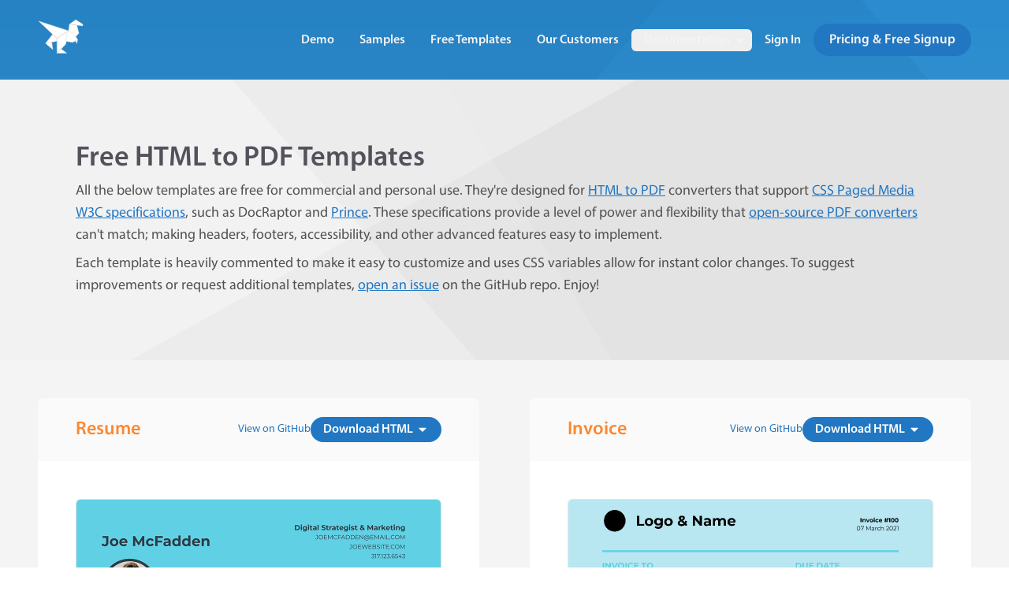

--- FILE ---
content_type: text/html; charset=utf-8
request_url: https://docraptor.com/free-templates
body_size: 31202
content:
<!DOCTYPE html>
<html class='antialiased' id='page-top' lang='en'>
<head>

<script type="text/javascript" nonce="DrfU2D5COvZxIGr77Irphg==">window.NREUM||(NREUM={});NREUM.info={"beacon":"bam.nr-data.net","errorBeacon":"bam.nr-data.net","licenseKey":"NRJS-7b6cbbbb3f8a6302b96","applicationID":"1287915730","transactionName":"cAlWQBBcWl0BQRdeXF4DF1IQVlNuEFZVRl9SEl1H","queueTime":0,"applicationTime":95,"agent":""}</script>
<script type="text/javascript" nonce="DrfU2D5COvZxIGr77Irphg==">(window.NREUM||(NREUM={})).init={privacy:{cookies_enabled:true},ajax:{deny_list:["bam.nr-data.net"]},feature_flags:["soft_nav"],distributed_tracing:{enabled:true}};(window.NREUM||(NREUM={})).loader_config={agentID:"1385980659",accountID:"3583080",trustKey:"3583080",xpid:"VwMPUlZbCBABVllVDgACUVcB",licenseKey:"NRJS-7b6cbbbb3f8a6302b96",applicationID:"1287915730",browserID:"1385980659"};;/*! For license information please see nr-loader-spa-1.303.0.min.js.LICENSE.txt */
(()=>{var e,t,r={384:(e,t,r)=>{"use strict";r.d(t,{NT:()=>s,US:()=>d,Zm:()=>a,bQ:()=>u,dV:()=>c,pV:()=>l});var n=r(6154),i=r(1863),o=r(1910);const s={beacon:"bam.nr-data.net",errorBeacon:"bam.nr-data.net"};function a(){return n.gm.NREUM||(n.gm.NREUM={}),void 0===n.gm.newrelic&&(n.gm.newrelic=n.gm.NREUM),n.gm.NREUM}function c(){let e=a();return e.o||(e.o={ST:n.gm.setTimeout,SI:n.gm.setImmediate||n.gm.setInterval,CT:n.gm.clearTimeout,XHR:n.gm.XMLHttpRequest,REQ:n.gm.Request,EV:n.gm.Event,PR:n.gm.Promise,MO:n.gm.MutationObserver,FETCH:n.gm.fetch,WS:n.gm.WebSocket},(0,o.i)(...Object.values(e.o))),e}function u(e,t){let r=a();r.initializedAgents??={},t.initializedAt={ms:(0,i.t)(),date:new Date},r.initializedAgents[e]=t}function d(e,t){a()[e]=t}function l(){return function(){let e=a();const t=e.info||{};e.info={beacon:s.beacon,errorBeacon:s.errorBeacon,...t}}(),function(){let e=a();const t=e.init||{};e.init={...t}}(),c(),function(){let e=a();const t=e.loader_config||{};e.loader_config={...t}}(),a()}},782:(e,t,r)=>{"use strict";r.d(t,{T:()=>n});const n=r(860).K7.pageViewTiming},860:(e,t,r)=>{"use strict";r.d(t,{$J:()=>d,K7:()=>c,P3:()=>u,XX:()=>i,Yy:()=>a,df:()=>o,qY:()=>n,v4:()=>s});const n="events",i="jserrors",o="browser/blobs",s="rum",a="browser/logs",c={ajax:"ajax",genericEvents:"generic_events",jserrors:i,logging:"logging",metrics:"metrics",pageAction:"page_action",pageViewEvent:"page_view_event",pageViewTiming:"page_view_timing",sessionReplay:"session_replay",sessionTrace:"session_trace",softNav:"soft_navigations",spa:"spa"},u={[c.pageViewEvent]:1,[c.pageViewTiming]:2,[c.metrics]:3,[c.jserrors]:4,[c.spa]:5,[c.ajax]:6,[c.sessionTrace]:7,[c.softNav]:8,[c.sessionReplay]:9,[c.logging]:10,[c.genericEvents]:11},d={[c.pageViewEvent]:s,[c.pageViewTiming]:n,[c.ajax]:n,[c.spa]:n,[c.softNav]:n,[c.metrics]:i,[c.jserrors]:i,[c.sessionTrace]:o,[c.sessionReplay]:o,[c.logging]:a,[c.genericEvents]:"ins"}},944:(e,t,r)=>{"use strict";r.d(t,{R:()=>i});var n=r(3241);function i(e,t){"function"==typeof console.debug&&(console.debug("New Relic Warning: https://github.com/newrelic/newrelic-browser-agent/blob/main/docs/warning-codes.md#".concat(e),t),(0,n.W)({agentIdentifier:null,drained:null,type:"data",name:"warn",feature:"warn",data:{code:e,secondary:t}}))}},993:(e,t,r)=>{"use strict";r.d(t,{A$:()=>o,ET:()=>s,TZ:()=>a,p_:()=>i});var n=r(860);const i={ERROR:"ERROR",WARN:"WARN",INFO:"INFO",DEBUG:"DEBUG",TRACE:"TRACE"},o={OFF:0,ERROR:1,WARN:2,INFO:3,DEBUG:4,TRACE:5},s="log",a=n.K7.logging},1687:(e,t,r)=>{"use strict";r.d(t,{Ak:()=>u,Ze:()=>f,x3:()=>d});var n=r(3241),i=r(7836),o=r(3606),s=r(860),a=r(2646);const c={};function u(e,t){const r={staged:!1,priority:s.P3[t]||0};l(e),c[e].get(t)||c[e].set(t,r)}function d(e,t){e&&c[e]&&(c[e].get(t)&&c[e].delete(t),p(e,t,!1),c[e].size&&h(e))}function l(e){if(!e)throw new Error("agentIdentifier required");c[e]||(c[e]=new Map)}function f(e="",t="feature",r=!1){if(l(e),!e||!c[e].get(t)||r)return p(e,t);c[e].get(t).staged=!0,h(e)}function h(e){const t=Array.from(c[e]);t.every(([e,t])=>t.staged)&&(t.sort((e,t)=>e[1].priority-t[1].priority),t.forEach(([t])=>{c[e].delete(t),p(e,t)}))}function p(e,t,r=!0){const s=e?i.ee.get(e):i.ee,c=o.i.handlers;if(!s.aborted&&s.backlog&&c){if((0,n.W)({agentIdentifier:e,type:"lifecycle",name:"drain",feature:t}),r){const e=s.backlog[t],r=c[t];if(r){for(let t=0;e&&t<e.length;++t)g(e[t],r);Object.entries(r).forEach(([e,t])=>{Object.values(t||{}).forEach(t=>{t[0]?.on&&t[0]?.context()instanceof a.y&&t[0].on(e,t[1])})})}}s.isolatedBacklog||delete c[t],s.backlog[t]=null,s.emit("drain-"+t,[])}}function g(e,t){var r=e[1];Object.values(t[r]||{}).forEach(t=>{var r=e[0];if(t[0]===r){var n=t[1],i=e[3],o=e[2];n.apply(i,o)}})}},1741:(e,t,r)=>{"use strict";r.d(t,{W:()=>o});var n=r(944),i=r(4261);class o{#e(e,...t){if(this[e]!==o.prototype[e])return this[e](...t);(0,n.R)(35,e)}addPageAction(e,t){return this.#e(i.hG,e,t)}register(e){return this.#e(i.eY,e)}recordCustomEvent(e,t){return this.#e(i.fF,e,t)}setPageViewName(e,t){return this.#e(i.Fw,e,t)}setCustomAttribute(e,t,r){return this.#e(i.cD,e,t,r)}noticeError(e,t){return this.#e(i.o5,e,t)}setUserId(e){return this.#e(i.Dl,e)}setApplicationVersion(e){return this.#e(i.nb,e)}setErrorHandler(e){return this.#e(i.bt,e)}addRelease(e,t){return this.#e(i.k6,e,t)}log(e,t){return this.#e(i.$9,e,t)}start(){return this.#e(i.d3)}finished(e){return this.#e(i.BL,e)}recordReplay(){return this.#e(i.CH)}pauseReplay(){return this.#e(i.Tb)}addToTrace(e){return this.#e(i.U2,e)}setCurrentRouteName(e){return this.#e(i.PA,e)}interaction(e){return this.#e(i.dT,e)}wrapLogger(e,t,r){return this.#e(i.Wb,e,t,r)}measure(e,t){return this.#e(i.V1,e,t)}consent(e){return this.#e(i.Pv,e)}}},1863:(e,t,r)=>{"use strict";function n(){return Math.floor(performance.now())}r.d(t,{t:()=>n})},1910:(e,t,r)=>{"use strict";r.d(t,{i:()=>o});var n=r(944);const i=new Map;function o(...e){return e.every(e=>{if(i.has(e))return i.get(e);const t="function"==typeof e&&e.toString().includes("[native code]");return t||(0,n.R)(64,e?.name||e?.toString()),i.set(e,t),t})}},2555:(e,t,r)=>{"use strict";r.d(t,{D:()=>a,f:()=>s});var n=r(384),i=r(8122);const o={beacon:n.NT.beacon,errorBeacon:n.NT.errorBeacon,licenseKey:void 0,applicationID:void 0,sa:void 0,queueTime:void 0,applicationTime:void 0,ttGuid:void 0,user:void 0,account:void 0,product:void 0,extra:void 0,jsAttributes:{},userAttributes:void 0,atts:void 0,transactionName:void 0,tNamePlain:void 0};function s(e){try{return!!e.licenseKey&&!!e.errorBeacon&&!!e.applicationID}catch(e){return!1}}const a=e=>(0,i.a)(e,o)},2614:(e,t,r)=>{"use strict";r.d(t,{BB:()=>s,H3:()=>n,g:()=>u,iL:()=>c,tS:()=>a,uh:()=>i,wk:()=>o});const n="NRBA",i="SESSION",o=144e5,s=18e5,a={STARTED:"session-started",PAUSE:"session-pause",RESET:"session-reset",RESUME:"session-resume",UPDATE:"session-update"},c={SAME_TAB:"same-tab",CROSS_TAB:"cross-tab"},u={OFF:0,FULL:1,ERROR:2}},2646:(e,t,r)=>{"use strict";r.d(t,{y:()=>n});class n{constructor(e){this.contextId=e}}},2843:(e,t,r)=>{"use strict";r.d(t,{u:()=>i});var n=r(3878);function i(e,t=!1,r,i){(0,n.DD)("visibilitychange",function(){if(t)return void("hidden"===document.visibilityState&&e());e(document.visibilityState)},r,i)}},3241:(e,t,r)=>{"use strict";r.d(t,{W:()=>o});var n=r(6154);const i="newrelic";function o(e={}){try{n.gm.dispatchEvent(new CustomEvent(i,{detail:e}))}catch(e){}}},3304:(e,t,r)=>{"use strict";r.d(t,{A:()=>o});var n=r(7836);const i=()=>{const e=new WeakSet;return(t,r)=>{if("object"==typeof r&&null!==r){if(e.has(r))return;e.add(r)}return r}};function o(e){try{return JSON.stringify(e,i())??""}catch(e){try{n.ee.emit("internal-error",[e])}catch(e){}return""}}},3333:(e,t,r)=>{"use strict";r.d(t,{$v:()=>d,TZ:()=>n,Xh:()=>c,Zp:()=>i,kd:()=>u,mq:()=>a,nf:()=>s,qN:()=>o});const n=r(860).K7.genericEvents,i=["auxclick","click","copy","keydown","paste","scrollend"],o=["focus","blur"],s=4,a=1e3,c=2e3,u=["PageAction","UserAction","BrowserPerformance"],d={RESOURCES:"experimental.resources",REGISTER:"register"}},3434:(e,t,r)=>{"use strict";r.d(t,{Jt:()=>o,YM:()=>u});var n=r(7836),i=r(5607);const o="nr@original:".concat(i.W),s=50;var a=Object.prototype.hasOwnProperty,c=!1;function u(e,t){return e||(e=n.ee),r.inPlace=function(e,t,n,i,o){n||(n="");const s="-"===n.charAt(0);for(let a=0;a<t.length;a++){const c=t[a],u=e[c];l(u)||(e[c]=r(u,s?c+n:n,i,c,o))}},r.flag=o,r;function r(t,r,n,c,u){return l(t)?t:(r||(r=""),nrWrapper[o]=t,function(e,t,r){if(Object.defineProperty&&Object.keys)try{return Object.keys(e).forEach(function(r){Object.defineProperty(t,r,{get:function(){return e[r]},set:function(t){return e[r]=t,t}})}),t}catch(e){d([e],r)}for(var n in e)a.call(e,n)&&(t[n]=e[n])}(t,nrWrapper,e),nrWrapper);function nrWrapper(){var o,a,l,f;let h;try{a=this,o=[...arguments],l="function"==typeof n?n(o,a):n||{}}catch(t){d([t,"",[o,a,c],l],e)}i(r+"start",[o,a,c],l,u);const p=performance.now();let g;try{return f=t.apply(a,o),g=performance.now(),f}catch(e){throw g=performance.now(),i(r+"err",[o,a,e],l,u),h=e,h}finally{const e=g-p,t={start:p,end:g,duration:e,isLongTask:e>=s,methodName:c,thrownError:h};t.isLongTask&&i("long-task",[t,a],l,u),i(r+"end",[o,a,f],l,u)}}}function i(r,n,i,o){if(!c||t){var s=c;c=!0;try{e.emit(r,n,i,t,o)}catch(t){d([t,r,n,i],e)}c=s}}}function d(e,t){t||(t=n.ee);try{t.emit("internal-error",e)}catch(e){}}function l(e){return!(e&&"function"==typeof e&&e.apply&&!e[o])}},3606:(e,t,r)=>{"use strict";r.d(t,{i:()=>o});var n=r(9908);o.on=s;var i=o.handlers={};function o(e,t,r,o){s(o||n.d,i,e,t,r)}function s(e,t,r,i,o){o||(o="feature"),e||(e=n.d);var s=t[o]=t[o]||{};(s[r]=s[r]||[]).push([e,i])}},3738:(e,t,r)=>{"use strict";r.d(t,{He:()=>i,Kp:()=>a,Lc:()=>u,Rz:()=>d,TZ:()=>n,bD:()=>o,d3:()=>s,jx:()=>l,sl:()=>f,uP:()=>c});const n=r(860).K7.sessionTrace,i="bstResource",o="resource",s="-start",a="-end",c="fn"+s,u="fn"+a,d="pushState",l=1e3,f=3e4},3785:(e,t,r)=>{"use strict";r.d(t,{R:()=>c,b:()=>u});var n=r(9908),i=r(1863),o=r(860),s=r(8154),a=r(993);function c(e,t,r={},c=a.p_.INFO,u,d=(0,i.t)()){(0,n.p)(s.xV,["API/logging/".concat(c.toLowerCase(),"/called")],void 0,o.K7.metrics,e),(0,n.p)(a.ET,[d,t,r,c,u],void 0,o.K7.logging,e)}function u(e){return"string"==typeof e&&Object.values(a.p_).some(t=>t===e.toUpperCase().trim())}},3878:(e,t,r)=>{"use strict";function n(e,t){return{capture:e,passive:!1,signal:t}}function i(e,t,r=!1,i){window.addEventListener(e,t,n(r,i))}function o(e,t,r=!1,i){document.addEventListener(e,t,n(r,i))}r.d(t,{DD:()=>o,jT:()=>n,sp:()=>i})},3962:(e,t,r)=>{"use strict";r.d(t,{AM:()=>s,O2:()=>l,OV:()=>o,Qu:()=>f,TZ:()=>c,ih:()=>h,pP:()=>a,t1:()=>d,tC:()=>i,wD:()=>u});var n=r(860);const i=["click","keydown","submit"],o="popstate",s="api",a="initialPageLoad",c=n.K7.softNav,u=5e3,d=500,l={INITIAL_PAGE_LOAD:"",ROUTE_CHANGE:1,UNSPECIFIED:2},f={INTERACTION:1,AJAX:2,CUSTOM_END:3,CUSTOM_TRACER:4},h={IP:"in progress",PF:"pending finish",FIN:"finished",CAN:"cancelled"}},4234:(e,t,r)=>{"use strict";r.d(t,{W:()=>o});var n=r(7836),i=r(1687);class o{constructor(e,t){this.agentIdentifier=e,this.ee=n.ee.get(e),this.featureName=t,this.blocked=!1}deregisterDrain(){(0,i.x3)(this.agentIdentifier,this.featureName)}}},4261:(e,t,r)=>{"use strict";r.d(t,{$9:()=>d,BL:()=>c,CH:()=>p,Dl:()=>R,Fw:()=>w,PA:()=>v,Pl:()=>n,Pv:()=>A,Tb:()=>f,U2:()=>s,V1:()=>E,Wb:()=>T,bt:()=>y,cD:()=>b,d3:()=>x,dT:()=>u,eY:()=>g,fF:()=>h,hG:()=>o,hw:()=>i,k6:()=>a,nb:()=>m,o5:()=>l});const n="api-",i=n+"ixn-",o="addPageAction",s="addToTrace",a="addRelease",c="finished",u="interaction",d="log",l="noticeError",f="pauseReplay",h="recordCustomEvent",p="recordReplay",g="register",m="setApplicationVersion",v="setCurrentRouteName",b="setCustomAttribute",y="setErrorHandler",w="setPageViewName",R="setUserId",x="start",T="wrapLogger",E="measure",A="consent"},4387:(e,t,r)=>{"use strict";function n(e={}){return!(!e.id||!e.name)}function i(e){return"string"==typeof e&&e.trim().length<501||"number"==typeof e}function o(e,t){if(2!==t?.harvestEndpointVersion)return{};const r=t.agentRef.runtime.appMetadata.agents[0].entityGuid;return n(e)?{"mfe.id":e.id,"mfe.name":e.name,eventSource:e.eventSource,"parent.id":e.parent?.id||r}:{"entity.guid":r,appId:t.agentRef.info.applicationID}}r.d(t,{Ux:()=>o,c7:()=>n,yo:()=>i})},5205:(e,t,r)=>{"use strict";r.d(t,{j:()=>_});var n=r(384),i=r(1741);var o=r(2555),s=r(3333);const a=e=>{if(!e||"string"!=typeof e)return!1;try{document.createDocumentFragment().querySelector(e)}catch{return!1}return!0};var c=r(2614),u=r(944),d=r(8122);const l="[data-nr-mask]",f=e=>(0,d.a)(e,(()=>{const e={feature_flags:[],experimental:{allow_registered_children:!1,resources:!1},mask_selector:"*",block_selector:"[data-nr-block]",mask_input_options:{color:!1,date:!1,"datetime-local":!1,email:!1,month:!1,number:!1,range:!1,search:!1,tel:!1,text:!1,time:!1,url:!1,week:!1,textarea:!1,select:!1,password:!0}};return{ajax:{deny_list:void 0,block_internal:!0,enabled:!0,autoStart:!0},api:{get allow_registered_children(){return e.feature_flags.includes(s.$v.REGISTER)||e.experimental.allow_registered_children},set allow_registered_children(t){e.experimental.allow_registered_children=t},duplicate_registered_data:!1},browser_consent_mode:{enabled:!1},distributed_tracing:{enabled:void 0,exclude_newrelic_header:void 0,cors_use_newrelic_header:void 0,cors_use_tracecontext_headers:void 0,allowed_origins:void 0},get feature_flags(){return e.feature_flags},set feature_flags(t){e.feature_flags=t},generic_events:{enabled:!0,autoStart:!0},harvest:{interval:30},jserrors:{enabled:!0,autoStart:!0},logging:{enabled:!0,autoStart:!0},metrics:{enabled:!0,autoStart:!0},obfuscate:void 0,page_action:{enabled:!0},page_view_event:{enabled:!0,autoStart:!0},page_view_timing:{enabled:!0,autoStart:!0},performance:{capture_marks:!1,capture_measures:!1,capture_detail:!0,resources:{get enabled(){return e.feature_flags.includes(s.$v.RESOURCES)||e.experimental.resources},set enabled(t){e.experimental.resources=t},asset_types:[],first_party_domains:[],ignore_newrelic:!0}},privacy:{cookies_enabled:!0},proxy:{assets:void 0,beacon:void 0},session:{expiresMs:c.wk,inactiveMs:c.BB},session_replay:{autoStart:!0,enabled:!1,preload:!1,sampling_rate:10,error_sampling_rate:100,collect_fonts:!1,inline_images:!1,fix_stylesheets:!0,mask_all_inputs:!0,get mask_text_selector(){return e.mask_selector},set mask_text_selector(t){a(t)?e.mask_selector="".concat(t,",").concat(l):""===t||null===t?e.mask_selector=l:(0,u.R)(5,t)},get block_class(){return"nr-block"},get ignore_class(){return"nr-ignore"},get mask_text_class(){return"nr-mask"},get block_selector(){return e.block_selector},set block_selector(t){a(t)?e.block_selector+=",".concat(t):""!==t&&(0,u.R)(6,t)},get mask_input_options(){return e.mask_input_options},set mask_input_options(t){t&&"object"==typeof t?e.mask_input_options={...t,password:!0}:(0,u.R)(7,t)}},session_trace:{enabled:!0,autoStart:!0},soft_navigations:{enabled:!0,autoStart:!0},spa:{enabled:!0,autoStart:!0},ssl:void 0,user_actions:{enabled:!0,elementAttributes:["id","className","tagName","type"]}}})());var h=r(6154),p=r(9324);let g=0;const m={buildEnv:p.F3,distMethod:p.Xs,version:p.xv,originTime:h.WN},v={consented:!1},b={appMetadata:{},get consented(){return this.session?.state?.consent||v.consented},set consented(e){v.consented=e},customTransaction:void 0,denyList:void 0,disabled:!1,harvester:void 0,isolatedBacklog:!1,isRecording:!1,loaderType:void 0,maxBytes:3e4,obfuscator:void 0,onerror:void 0,ptid:void 0,releaseIds:{},session:void 0,timeKeeper:void 0,registeredEntities:[],jsAttributesMetadata:{bytes:0},get harvestCount(){return++g}},y=e=>{const t=(0,d.a)(e,b),r=Object.keys(m).reduce((e,t)=>(e[t]={value:m[t],writable:!1,configurable:!0,enumerable:!0},e),{});return Object.defineProperties(t,r)};var w=r(5701);const R=e=>{const t=e.startsWith("http");e+="/",r.p=t?e:"https://"+e};var x=r(7836),T=r(3241);const E={accountID:void 0,trustKey:void 0,agentID:void 0,licenseKey:void 0,applicationID:void 0,xpid:void 0},A=e=>(0,d.a)(e,E),S=new Set;function _(e,t={},r,s){let{init:a,info:c,loader_config:u,runtime:d={},exposed:l=!0}=t;if(!c){const e=(0,n.pV)();a=e.init,c=e.info,u=e.loader_config}e.init=f(a||{}),e.loader_config=A(u||{}),c.jsAttributes??={},h.bv&&(c.jsAttributes.isWorker=!0),e.info=(0,o.D)(c);const p=e.init,g=[c.beacon,c.errorBeacon];S.has(e.agentIdentifier)||(p.proxy.assets&&(R(p.proxy.assets),g.push(p.proxy.assets)),p.proxy.beacon&&g.push(p.proxy.beacon),e.beacons=[...g],function(e){const t=(0,n.pV)();Object.getOwnPropertyNames(i.W.prototype).forEach(r=>{const n=i.W.prototype[r];if("function"!=typeof n||"constructor"===n)return;let o=t[r];e[r]&&!1!==e.exposed&&"micro-agent"!==e.runtime?.loaderType&&(t[r]=(...t)=>{const n=e[r](...t);return o?o(...t):n})})}(e),(0,n.US)("activatedFeatures",w.B),e.runSoftNavOverSpa&&=!0===p.soft_navigations.enabled&&p.feature_flags.includes("soft_nav")),d.denyList=[...p.ajax.deny_list||[],...p.ajax.block_internal?g:[]],d.ptid=e.agentIdentifier,d.loaderType=r,e.runtime=y(d),S.has(e.agentIdentifier)||(e.ee=x.ee.get(e.agentIdentifier),e.exposed=l,(0,T.W)({agentIdentifier:e.agentIdentifier,drained:!!w.B?.[e.agentIdentifier],type:"lifecycle",name:"initialize",feature:void 0,data:e.config})),S.add(e.agentIdentifier)}},5270:(e,t,r)=>{"use strict";r.d(t,{Aw:()=>s,SR:()=>o,rF:()=>a});var n=r(384),i=r(7767);function o(e){return!!(0,n.dV)().o.MO&&(0,i.V)(e)&&!0===e?.session_trace.enabled}function s(e){return!0===e?.session_replay.preload&&o(e)}function a(e,t){try{if("string"==typeof t?.type){if("password"===t.type.toLowerCase())return"*".repeat(e?.length||0);if(void 0!==t?.dataset?.nrUnmask||t?.classList?.contains("nr-unmask"))return e}}catch(e){}return"string"==typeof e?e.replace(/[\S]/g,"*"):"*".repeat(e?.length||0)}},5289:(e,t,r)=>{"use strict";r.d(t,{GG:()=>o,Qr:()=>a,sB:()=>s});var n=r(3878);function i(){return"undefined"==typeof document||"complete"===document.readyState}function o(e,t){if(i())return e();(0,n.sp)("load",e,t)}function s(e){if(i())return e();(0,n.DD)("DOMContentLoaded",e)}function a(e){if(i())return e();(0,n.sp)("popstate",e)}},5607:(e,t,r)=>{"use strict";r.d(t,{W:()=>n});const n=(0,r(9566).bz)()},5701:(e,t,r)=>{"use strict";r.d(t,{B:()=>o,t:()=>s});var n=r(3241);const i=new Set,o={};function s(e,t){const r=t.agentIdentifier;o[r]??={},e&&"object"==typeof e&&(i.has(r)||(t.ee.emit("rumresp",[e]),o[r]=e,i.add(r),(0,n.W)({agentIdentifier:r,loaded:!0,drained:!0,type:"lifecycle",name:"load",feature:void 0,data:e})))}},6154:(e,t,r)=>{"use strict";r.d(t,{A4:()=>a,OF:()=>d,RI:()=>i,WN:()=>h,bv:()=>o,gm:()=>s,lR:()=>f,m:()=>u,mw:()=>c,sb:()=>l});var n=r(1863);const i="undefined"!=typeof window&&!!window.document,o="undefined"!=typeof WorkerGlobalScope&&("undefined"!=typeof self&&self instanceof WorkerGlobalScope&&self.navigator instanceof WorkerNavigator||"undefined"!=typeof globalThis&&globalThis instanceof WorkerGlobalScope&&globalThis.navigator instanceof WorkerNavigator),s=i?window:"undefined"!=typeof WorkerGlobalScope&&("undefined"!=typeof self&&self instanceof WorkerGlobalScope&&self||"undefined"!=typeof globalThis&&globalThis instanceof WorkerGlobalScope&&globalThis),a="complete"===s?.document?.readyState,c=Boolean("hidden"===s?.document?.visibilityState),u=""+s?.location,d=/iPad|iPhone|iPod/.test(s.navigator?.userAgent),l=d&&"undefined"==typeof SharedWorker,f=(()=>{const e=s.navigator?.userAgent?.match(/Firefox[/\s](\d+\.\d+)/);return Array.isArray(e)&&e.length>=2?+e[1]:0})(),h=Date.now()-(0,n.t)()},6344:(e,t,r)=>{"use strict";r.d(t,{BB:()=>d,Qb:()=>l,TZ:()=>i,Ug:()=>s,Vh:()=>o,_s:()=>a,bc:()=>u,yP:()=>c});var n=r(2614);const i=r(860).K7.sessionReplay,o="errorDuringReplay",s=.12,a={DomContentLoaded:0,Load:1,FullSnapshot:2,IncrementalSnapshot:3,Meta:4,Custom:5},c={[n.g.ERROR]:15e3,[n.g.FULL]:3e5,[n.g.OFF]:0},u={RESET:{message:"Session was reset",sm:"Reset"},IMPORT:{message:"Recorder failed to import",sm:"Import"},TOO_MANY:{message:"429: Too Many Requests",sm:"Too-Many"},TOO_BIG:{message:"Payload was too large",sm:"Too-Big"},CROSS_TAB:{message:"Session Entity was set to OFF on another tab",sm:"Cross-Tab"},ENTITLEMENTS:{message:"Session Replay is not allowed and will not be started",sm:"Entitlement"}},d=5e3,l={API:"api",RESUME:"resume",SWITCH_TO_FULL:"switchToFull",INITIALIZE:"initialize",PRELOAD:"preload"}},6389:(e,t,r)=>{"use strict";function n(e,t=500,r={}){const n=r?.leading||!1;let i;return(...r)=>{n&&void 0===i&&(e.apply(this,r),i=setTimeout(()=>{i=clearTimeout(i)},t)),n||(clearTimeout(i),i=setTimeout(()=>{e.apply(this,r)},t))}}function i(e){let t=!1;return(...r)=>{t||(t=!0,e.apply(this,r))}}r.d(t,{J:()=>i,s:()=>n})},6630:(e,t,r)=>{"use strict";r.d(t,{T:()=>n});const n=r(860).K7.pageViewEvent},6774:(e,t,r)=>{"use strict";r.d(t,{T:()=>n});const n=r(860).K7.jserrors},7295:(e,t,r)=>{"use strict";r.d(t,{Xv:()=>s,gX:()=>i,iW:()=>o});var n=[];function i(e){if(!e||o(e))return!1;if(0===n.length)return!0;for(var t=0;t<n.length;t++){var r=n[t];if("*"===r.hostname)return!1;if(a(r.hostname,e.hostname)&&c(r.pathname,e.pathname))return!1}return!0}function o(e){return void 0===e.hostname}function s(e){if(n=[],e&&e.length)for(var t=0;t<e.length;t++){let r=e[t];if(!r)continue;0===r.indexOf("http://")?r=r.substring(7):0===r.indexOf("https://")&&(r=r.substring(8));const i=r.indexOf("/");let o,s;i>0?(o=r.substring(0,i),s=r.substring(i)):(o=r,s="");let[a]=o.split(":");n.push({hostname:a,pathname:s})}}function a(e,t){return!(e.length>t.length)&&t.indexOf(e)===t.length-e.length}function c(e,t){return 0===e.indexOf("/")&&(e=e.substring(1)),0===t.indexOf("/")&&(t=t.substring(1)),""===e||e===t}},7378:(e,t,r)=>{"use strict";r.d(t,{$p:()=>x,BR:()=>b,Kp:()=>R,L3:()=>y,Lc:()=>c,NC:()=>o,SG:()=>d,TZ:()=>i,U6:()=>p,UT:()=>m,d3:()=>w,dT:()=>f,e5:()=>E,gx:()=>v,l9:()=>l,oW:()=>h,op:()=>g,rw:()=>u,tH:()=>A,uP:()=>a,wW:()=>T,xq:()=>s});var n=r(384);const i=r(860).K7.spa,o=["click","submit","keypress","keydown","keyup","change"],s=999,a="fn-start",c="fn-end",u="cb-start",d="api-ixn-",l="remaining",f="interaction",h="spaNode",p="jsonpNode",g="fetch-start",m="fetch-done",v="fetch-body-",b="jsonp-end",y=(0,n.dV)().o.ST,w="-start",R="-end",x="-body",T="cb"+R,E="jsTime",A="fetch"},7485:(e,t,r)=>{"use strict";r.d(t,{D:()=>i});var n=r(6154);function i(e){if(0===(e||"").indexOf("data:"))return{protocol:"data"};try{const t=new URL(e,location.href),r={port:t.port,hostname:t.hostname,pathname:t.pathname,search:t.search,protocol:t.protocol.slice(0,t.protocol.indexOf(":")),sameOrigin:t.protocol===n.gm?.location?.protocol&&t.host===n.gm?.location?.host};return r.port&&""!==r.port||("http:"===t.protocol&&(r.port="80"),"https:"===t.protocol&&(r.port="443")),r.pathname&&""!==r.pathname?r.pathname.startsWith("/")||(r.pathname="/".concat(r.pathname)):r.pathname="/",r}catch(e){return{}}}},7699:(e,t,r)=>{"use strict";r.d(t,{It:()=>o,KC:()=>a,No:()=>i,qh:()=>s});var n=r(860);const i=16e3,o=1e6,s="SESSION_ERROR",a={[n.K7.logging]:!0,[n.K7.genericEvents]:!1,[n.K7.jserrors]:!1,[n.K7.ajax]:!1}},7767:(e,t,r)=>{"use strict";r.d(t,{V:()=>i});var n=r(6154);const i=e=>n.RI&&!0===e?.privacy.cookies_enabled},7836:(e,t,r)=>{"use strict";r.d(t,{P:()=>a,ee:()=>c});var n=r(384),i=r(8990),o=r(2646),s=r(5607);const a="nr@context:".concat(s.W),c=function e(t,r){var n={},s={},d={},l=!1;try{l=16===r.length&&u.initializedAgents?.[r]?.runtime.isolatedBacklog}catch(e){}var f={on:p,addEventListener:p,removeEventListener:function(e,t){var r=n[e];if(!r)return;for(var i=0;i<r.length;i++)r[i]===t&&r.splice(i,1)},emit:function(e,r,n,i,o){!1!==o&&(o=!0);if(c.aborted&&!i)return;t&&o&&t.emit(e,r,n);var a=h(n);g(e).forEach(e=>{e.apply(a,r)});var u=v()[s[e]];u&&u.push([f,e,r,a]);return a},get:m,listeners:g,context:h,buffer:function(e,t){const r=v();if(t=t||"feature",f.aborted)return;Object.entries(e||{}).forEach(([e,n])=>{s[n]=t,t in r||(r[t]=[])})},abort:function(){f._aborted=!0,Object.keys(f.backlog).forEach(e=>{delete f.backlog[e]})},isBuffering:function(e){return!!v()[s[e]]},debugId:r,backlog:l?{}:t&&"object"==typeof t.backlog?t.backlog:{},isolatedBacklog:l};return Object.defineProperty(f,"aborted",{get:()=>{let e=f._aborted||!1;return e||(t&&(e=t.aborted),e)}}),f;function h(e){return e&&e instanceof o.y?e:e?(0,i.I)(e,a,()=>new o.y(a)):new o.y(a)}function p(e,t){n[e]=g(e).concat(t)}function g(e){return n[e]||[]}function m(t){return d[t]=d[t]||e(f,t)}function v(){return f.backlog}}(void 0,"globalEE"),u=(0,n.Zm)();u.ee||(u.ee=c)},8122:(e,t,r)=>{"use strict";r.d(t,{a:()=>i});var n=r(944);function i(e,t){try{if(!e||"object"!=typeof e)return(0,n.R)(3);if(!t||"object"!=typeof t)return(0,n.R)(4);const r=Object.create(Object.getPrototypeOf(t),Object.getOwnPropertyDescriptors(t)),o=0===Object.keys(r).length?e:r;for(let s in o)if(void 0!==e[s])try{if(null===e[s]){r[s]=null;continue}Array.isArray(e[s])&&Array.isArray(t[s])?r[s]=Array.from(new Set([...e[s],...t[s]])):"object"==typeof e[s]&&"object"==typeof t[s]?r[s]=i(e[s],t[s]):r[s]=e[s]}catch(e){r[s]||(0,n.R)(1,e)}return r}catch(e){(0,n.R)(2,e)}}},8139:(e,t,r)=>{"use strict";r.d(t,{u:()=>f});var n=r(7836),i=r(3434),o=r(8990),s=r(6154);const a={},c=s.gm.XMLHttpRequest,u="addEventListener",d="removeEventListener",l="nr@wrapped:".concat(n.P);function f(e){var t=function(e){return(e||n.ee).get("events")}(e);if(a[t.debugId]++)return t;a[t.debugId]=1;var r=(0,i.YM)(t,!0);function f(e){r.inPlace(e,[u,d],"-",p)}function p(e,t){return e[1]}return"getPrototypeOf"in Object&&(s.RI&&h(document,f),c&&h(c.prototype,f),h(s.gm,f)),t.on(u+"-start",function(e,t){var n=e[1];if(null!==n&&("function"==typeof n||"object"==typeof n)&&"newrelic"!==e[0]){var i=(0,o.I)(n,l,function(){var e={object:function(){if("function"!=typeof n.handleEvent)return;return n.handleEvent.apply(n,arguments)},function:n}[typeof n];return e?r(e,"fn-",null,e.name||"anonymous"):n});this.wrapped=e[1]=i}}),t.on(d+"-start",function(e){e[1]=this.wrapped||e[1]}),t}function h(e,t,...r){let n=e;for(;"object"==typeof n&&!Object.prototype.hasOwnProperty.call(n,u);)n=Object.getPrototypeOf(n);n&&t(n,...r)}},8154:(e,t,r)=>{"use strict";r.d(t,{z_:()=>o,XG:()=>a,TZ:()=>n,rs:()=>i,xV:()=>s});r(6154),r(9566),r(384);const n=r(860).K7.metrics,i="sm",o="cm",s="storeSupportabilityMetrics",a="storeEventMetrics"},8374:(e,t,r)=>{r.nc=(()=>{try{return document?.currentScript?.nonce}catch(e){}return""})()},8990:(e,t,r)=>{"use strict";r.d(t,{I:()=>i});var n=Object.prototype.hasOwnProperty;function i(e,t,r){if(n.call(e,t))return e[t];var i=r();if(Object.defineProperty&&Object.keys)try{return Object.defineProperty(e,t,{value:i,writable:!0,enumerable:!1}),i}catch(e){}return e[t]=i,i}},9300:(e,t,r)=>{"use strict";r.d(t,{T:()=>n});const n=r(860).K7.ajax},9324:(e,t,r)=>{"use strict";r.d(t,{AJ:()=>s,F3:()=>i,Xs:()=>o,Yq:()=>a,xv:()=>n});const n="1.303.0",i="PROD",o="CDN",s="@newrelic/rrweb",a="1.0.1"},9566:(e,t,r)=>{"use strict";r.d(t,{LA:()=>a,ZF:()=>c,bz:()=>s,el:()=>u});var n=r(6154);const i="xxxxxxxx-xxxx-4xxx-yxxx-xxxxxxxxxxxx";function o(e,t){return e?15&e[t]:16*Math.random()|0}function s(){const e=n.gm?.crypto||n.gm?.msCrypto;let t,r=0;return e&&e.getRandomValues&&(t=e.getRandomValues(new Uint8Array(30))),i.split("").map(e=>"x"===e?o(t,r++).toString(16):"y"===e?(3&o()|8).toString(16):e).join("")}function a(e){const t=n.gm?.crypto||n.gm?.msCrypto;let r,i=0;t&&t.getRandomValues&&(r=t.getRandomValues(new Uint8Array(e)));const s=[];for(var a=0;a<e;a++)s.push(o(r,i++).toString(16));return s.join("")}function c(){return a(16)}function u(){return a(32)}},9908:(e,t,r)=>{"use strict";r.d(t,{d:()=>n,p:()=>i});var n=r(7836).ee.get("handle");function i(e,t,r,i,o){o?(o.buffer([e],i),o.emit(e,t,r)):(n.buffer([e],i),n.emit(e,t,r))}}},n={};function i(e){var t=n[e];if(void 0!==t)return t.exports;var o=n[e]={exports:{}};return r[e](o,o.exports,i),o.exports}i.m=r,i.d=(e,t)=>{for(var r in t)i.o(t,r)&&!i.o(e,r)&&Object.defineProperty(e,r,{enumerable:!0,get:t[r]})},i.f={},i.e=e=>Promise.all(Object.keys(i.f).reduce((t,r)=>(i.f[r](e,t),t),[])),i.u=e=>({212:"nr-spa-compressor",249:"nr-spa-recorder",478:"nr-spa"}[e]+"-1.303.0.min.js"),i.o=(e,t)=>Object.prototype.hasOwnProperty.call(e,t),e={},t="NRBA-1.303.0.PROD:",i.l=(r,n,o,s)=>{if(e[r])e[r].push(n);else{var a,c;if(void 0!==o)for(var u=document.getElementsByTagName("script"),d=0;d<u.length;d++){var l=u[d];if(l.getAttribute("src")==r||l.getAttribute("data-webpack")==t+o){a=l;break}}if(!a){c=!0;var f={478:"sha512-Q1pLqcoiNmLHv0rtq3wFkJBA3kofBdRJl0ExDl0mTuAoCBd0qe/1J0XWrDlQKuNlUryL6aZfVkAMPLmoikWIoQ==",249:"sha512-695ZzudsxlMtHKnpDNvkMlJd3tdMtY03IQKVCw9SX12tjUC+f7Nrx5tnWO72Vg9RFf6DSY6wVmM3cEkRM12kkQ==",212:"sha512-18Gx1wIBsppcn0AnKFhwgw4IciNgFxiw3J74W393Ape+wtg4hlg7t6SBKsIE/Dk/tfl2yltgcgBFvYRs283AFg=="};(a=document.createElement("script")).charset="utf-8",i.nc&&a.setAttribute("nonce",i.nc),a.setAttribute("data-webpack",t+o),a.src=r,0!==a.src.indexOf(window.location.origin+"/")&&(a.crossOrigin="anonymous"),f[s]&&(a.integrity=f[s])}e[r]=[n];var h=(t,n)=>{a.onerror=a.onload=null,clearTimeout(p);var i=e[r];if(delete e[r],a.parentNode&&a.parentNode.removeChild(a),i&&i.forEach(e=>e(n)),t)return t(n)},p=setTimeout(h.bind(null,void 0,{type:"timeout",target:a}),12e4);a.onerror=h.bind(null,a.onerror),a.onload=h.bind(null,a.onload),c&&document.head.appendChild(a)}},i.r=e=>{"undefined"!=typeof Symbol&&Symbol.toStringTag&&Object.defineProperty(e,Symbol.toStringTag,{value:"Module"}),Object.defineProperty(e,"__esModule",{value:!0})},i.p="https://js-agent.newrelic.com/",(()=>{var e={38:0,788:0};i.f.j=(t,r)=>{var n=i.o(e,t)?e[t]:void 0;if(0!==n)if(n)r.push(n[2]);else{var o=new Promise((r,i)=>n=e[t]=[r,i]);r.push(n[2]=o);var s=i.p+i.u(t),a=new Error;i.l(s,r=>{if(i.o(e,t)&&(0!==(n=e[t])&&(e[t]=void 0),n)){var o=r&&("load"===r.type?"missing":r.type),s=r&&r.target&&r.target.src;a.message="Loading chunk "+t+" failed.\n("+o+": "+s+")",a.name="ChunkLoadError",a.type=o,a.request=s,n[1](a)}},"chunk-"+t,t)}};var t=(t,r)=>{var n,o,[s,a,c]=r,u=0;if(s.some(t=>0!==e[t])){for(n in a)i.o(a,n)&&(i.m[n]=a[n]);if(c)c(i)}for(t&&t(r);u<s.length;u++)o=s[u],i.o(e,o)&&e[o]&&e[o][0](),e[o]=0},r=self["webpackChunk:NRBA-1.303.0.PROD"]=self["webpackChunk:NRBA-1.303.0.PROD"]||[];r.forEach(t.bind(null,0)),r.push=t.bind(null,r.push.bind(r))})(),(()=>{"use strict";i(8374);var e=i(9566),t=i(1741);class r extends t.W{agentIdentifier=(0,e.LA)(16)}var n=i(860);const o=Object.values(n.K7);var s=i(5205);var a=i(9908),c=i(1863),u=i(4261),d=i(3241),l=i(944),f=i(5701),h=i(8154);function p(e,t,i,o){const s=o||i;!s||s[e]&&s[e]!==r.prototype[e]||(s[e]=function(){(0,a.p)(h.xV,["API/"+e+"/called"],void 0,n.K7.metrics,i.ee),(0,d.W)({agentIdentifier:i.agentIdentifier,drained:!!f.B?.[i.agentIdentifier],type:"data",name:"api",feature:u.Pl+e,data:{}});try{return t.apply(this,arguments)}catch(e){(0,l.R)(23,e)}})}function g(e,t,r,n,i){const o=e.info;null===r?delete o.jsAttributes[t]:o.jsAttributes[t]=r,(i||null===r)&&(0,a.p)(u.Pl+n,[(0,c.t)(),t,r],void 0,"session",e.ee)}var m=i(1687),v=i(4234),b=i(5289),y=i(6154),w=i(5270),R=i(7767),x=i(6389),T=i(7699);class E extends v.W{constructor(e,t){super(e.agentIdentifier,t),this.agentRef=e,this.abortHandler=void 0,this.featAggregate=void 0,this.loadedSuccessfully=void 0,this.onAggregateImported=new Promise(e=>{this.loadedSuccessfully=e}),this.deferred=Promise.resolve(),!1===e.init[this.featureName].autoStart?this.deferred=new Promise((t,r)=>{this.ee.on("manual-start-all",(0,x.J)(()=>{(0,m.Ak)(e.agentIdentifier,this.featureName),t()}))}):(0,m.Ak)(e.agentIdentifier,t)}importAggregator(e,t,r={}){if(this.featAggregate)return;const n=async()=>{let n;await this.deferred;try{if((0,R.V)(e.init)){const{setupAgentSession:t}=await i.e(478).then(i.bind(i,8766));n=t(e)}}catch(e){(0,l.R)(20,e),this.ee.emit("internal-error",[e]),(0,a.p)(T.qh,[e],void 0,this.featureName,this.ee)}try{if(!this.#t(this.featureName,n,e.init))return(0,m.Ze)(this.agentIdentifier,this.featureName),void this.loadedSuccessfully(!1);const{Aggregate:i}=await t();this.featAggregate=new i(e,r),e.runtime.harvester.initializedAggregates.push(this.featAggregate),this.loadedSuccessfully(!0)}catch(e){(0,l.R)(34,e),this.abortHandler?.(),(0,m.Ze)(this.agentIdentifier,this.featureName,!0),this.loadedSuccessfully(!1),this.ee&&this.ee.abort()}};y.RI?(0,b.GG)(()=>n(),!0):n()}#t(e,t,r){if(this.blocked)return!1;switch(e){case n.K7.sessionReplay:return(0,w.SR)(r)&&!!t;case n.K7.sessionTrace:return!!t;default:return!0}}}var A=i(6630),S=i(2614);class _ extends E{static featureName=A.T;constructor(e){var t;super(e,A.T),this.setupInspectionEvents(e.agentIdentifier),t=e,p(u.Fw,function(e,r){"string"==typeof e&&("/"!==e.charAt(0)&&(e="/"+e),t.runtime.customTransaction=(r||"http://custom.transaction")+e,(0,a.p)(u.Pl+u.Fw,[(0,c.t)()],void 0,void 0,t.ee))},t),this.importAggregator(e,()=>i.e(478).then(i.bind(i,1983)))}setupInspectionEvents(e){const t=(t,r)=>{t&&(0,d.W)({agentIdentifier:e,timeStamp:t.timeStamp,loaded:"complete"===t.target.readyState,type:"window",name:r,data:t.target.location+""})};(0,b.sB)(e=>{t(e,"DOMContentLoaded")}),(0,b.GG)(e=>{t(e,"load")}),(0,b.Qr)(e=>{t(e,"navigate")}),this.ee.on(S.tS.UPDATE,(t,r)=>{(0,d.W)({agentIdentifier:e,type:"lifecycle",name:"session",data:r})})}}var O=i(384);var N=i(2843),I=i(3878),P=i(782);class j extends E{static featureName=P.T;constructor(e){super(e,P.T),y.RI&&((0,N.u)(()=>(0,a.p)("docHidden",[(0,c.t)()],void 0,P.T,this.ee),!0),(0,I.sp)("pagehide",()=>(0,a.p)("winPagehide",[(0,c.t)()],void 0,P.T,this.ee)),this.importAggregator(e,()=>i.e(478).then(i.bind(i,9917))))}}class k extends E{static featureName=h.TZ;constructor(e){super(e,h.TZ),y.RI&&document.addEventListener("securitypolicyviolation",e=>{(0,a.p)(h.xV,["Generic/CSPViolation/Detected"],void 0,this.featureName,this.ee)}),this.importAggregator(e,()=>i.e(478).then(i.bind(i,6555)))}}var C=i(6774),L=i(3304);class H{constructor(e,t,r,n,i){this.name="UncaughtError",this.message="string"==typeof e?e:(0,L.A)(e),this.sourceURL=t,this.line=r,this.column=n,this.__newrelic=i}}function M(e){return U(e)?e:new H(void 0!==e?.message?e.message:e,e?.filename||e?.sourceURL,e?.lineno||e?.line,e?.colno||e?.col,e?.__newrelic,e?.cause)}function K(e){const t="Unhandled Promise Rejection: ";if(!e?.reason)return;if(U(e.reason)){try{e.reason.message.startsWith(t)||(e.reason.message=t+e.reason.message)}catch(e){}return M(e.reason)}const r=M(e.reason);return(r.message||"").startsWith(t)||(r.message=t+r.message),r}function D(e){if(e.error instanceof SyntaxError&&!/:\d+$/.test(e.error.stack?.trim())){const t=new H(e.message,e.filename,e.lineno,e.colno,e.error.__newrelic,e.cause);return t.name=SyntaxError.name,t}return U(e.error)?e.error:M(e)}function U(e){return e instanceof Error&&!!e.stack}function F(e,t,r,i,o=(0,c.t)()){"string"==typeof e&&(e=new Error(e)),(0,a.p)("err",[e,o,!1,t,r.runtime.isRecording,void 0,i],void 0,n.K7.jserrors,r.ee),(0,a.p)("uaErr",[],void 0,n.K7.genericEvents,r.ee)}var W=i(4387),B=i(993),V=i(3785);function G(e,{customAttributes:t={},level:r=B.p_.INFO}={},n,i,o=(0,c.t)()){(0,V.R)(n.ee,e,t,r,i,o)}function z(e,t,r,i,o=(0,c.t)()){(0,a.p)(u.Pl+u.hG,[o,e,t,i],void 0,n.K7.genericEvents,r.ee)}function Z(e,t,r,i,o=(0,c.t)()){const{start:s,end:d,customAttributes:f}=t||{},h={customAttributes:f||{}};if("object"!=typeof h.customAttributes||"string"!=typeof e||0===e.length)return void(0,l.R)(57);const p=(e,t)=>null==e?t:"number"==typeof e?e:e instanceof PerformanceMark?e.startTime:Number.NaN;if(h.start=p(s,0),h.end=p(d,o),Number.isNaN(h.start)||Number.isNaN(h.end))(0,l.R)(57);else{if(h.duration=h.end-h.start,!(h.duration<0))return(0,a.p)(u.Pl+u.V1,[h,e,i],void 0,n.K7.genericEvents,r.ee),h;(0,l.R)(58)}}function q(e,t={},r,i,o=(0,c.t)()){(0,a.p)(u.Pl+u.fF,[o,e,t,i],void 0,n.K7.genericEvents,r.ee)}function X(e){p(u.eY,function(t){return Y(e,t)},e)}function Y(e,t,r){const i={};(0,l.R)(54,"newrelic.register"),t||={},t.eventSource="MicroFrontendBrowserAgent",t.licenseKey||=e.info.licenseKey,t.blocked=!1,t.parent=r||{};let o=()=>{};const s=e.runtime.registeredEntities,u=s.find(({metadata:{target:{id:e,name:r}}})=>e===t.id);if(u)return u.metadata.target.name!==t.name&&(u.metadata.target.name=t.name),u;const d=e=>{t.blocked=!0,o=e};e.init.api.allow_registered_children||d((0,x.J)(()=>(0,l.R)(55))),(0,W.c7)(t)||d((0,x.J)(()=>(0,l.R)(48,t))),(0,W.yo)(t.id)&&(0,W.yo)(t.name)||d((0,x.J)(()=>(0,l.R)(48,t)));const f={addPageAction:(r,n={})=>m(z,[r,{...i,...n},e],t),log:(r,n={})=>m(G,[r,{...n,customAttributes:{...i,...n.customAttributes||{}}},e],t),measure:(r,n={})=>m(Z,[r,{...n,customAttributes:{...i,...n.customAttributes||{}}},e],t),noticeError:(r,n={})=>m(F,[r,{...i,...n},e],t),register:(t={})=>m(Y,[e,t],f.metadata.target),recordCustomEvent:(r,n={})=>m(q,[r,{...i,...n},e],t),setApplicationVersion:e=>g("application.version",e),setCustomAttribute:(e,t)=>g(e,t),setUserId:e=>g("enduser.id",e),metadata:{customAttributes:i,target:t}},p=()=>(t.blocked&&o(),t.blocked);p()||s.push(f);const g=(e,t)=>{p()||(i[e]=t)},m=(t,r,i)=>{if(p())return;const o=(0,c.t)();(0,a.p)(h.xV,["API/register/".concat(t.name,"/called")],void 0,n.K7.metrics,e.ee);try{return e.init.api.duplicate_registered_data&&"register"!==t.name&&t(...r,void 0,o),t(...r,i,o)}catch(e){(0,l.R)(50,e)}};return f}class J extends E{static featureName=C.T;constructor(e){var t;super(e,C.T),t=e,p(u.o5,(e,r)=>F(e,r,t),t),function(e){p(u.bt,function(t){e.runtime.onerror=t},e)}(e),function(e){let t=0;p(u.k6,function(e,r){++t>10||(this.runtime.releaseIds[e.slice(-200)]=(""+r).slice(-200))},e)}(e),X(e);try{this.removeOnAbort=new AbortController}catch(e){}this.ee.on("internal-error",(t,r)=>{this.abortHandler&&(0,a.p)("ierr",[M(t),(0,c.t)(),!0,{},e.runtime.isRecording,r],void 0,this.featureName,this.ee)}),y.gm.addEventListener("unhandledrejection",t=>{this.abortHandler&&(0,a.p)("err",[K(t),(0,c.t)(),!1,{unhandledPromiseRejection:1},e.runtime.isRecording],void 0,this.featureName,this.ee)},(0,I.jT)(!1,this.removeOnAbort?.signal)),y.gm.addEventListener("error",t=>{this.abortHandler&&(0,a.p)("err",[D(t),(0,c.t)(),!1,{},e.runtime.isRecording],void 0,this.featureName,this.ee)},(0,I.jT)(!1,this.removeOnAbort?.signal)),this.abortHandler=this.#r,this.importAggregator(e,()=>i.e(478).then(i.bind(i,2176)))}#r(){this.removeOnAbort?.abort(),this.abortHandler=void 0}}var Q=i(8990);let ee=1;function te(e){const t=typeof e;return!e||"object"!==t&&"function"!==t?-1:e===y.gm?0:(0,Q.I)(e,"nr@id",function(){return ee++})}function re(e){if("string"==typeof e&&e.length)return e.length;if("object"==typeof e){if("undefined"!=typeof ArrayBuffer&&e instanceof ArrayBuffer&&e.byteLength)return e.byteLength;if("undefined"!=typeof Blob&&e instanceof Blob&&e.size)return e.size;if(!("undefined"!=typeof FormData&&e instanceof FormData))try{return(0,L.A)(e).length}catch(e){return}}}var ne=i(8139),ie=i(7836),oe=i(3434);const se={},ae=["open","send"];function ce(e){var t=e||ie.ee;const r=function(e){return(e||ie.ee).get("xhr")}(t);if(void 0===y.gm.XMLHttpRequest)return r;if(se[r.debugId]++)return r;se[r.debugId]=1,(0,ne.u)(t);var n=(0,oe.YM)(r),i=y.gm.XMLHttpRequest,o=y.gm.MutationObserver,s=y.gm.Promise,a=y.gm.setInterval,c="readystatechange",u=["onload","onerror","onabort","onloadstart","onloadend","onprogress","ontimeout"],d=[],f=y.gm.XMLHttpRequest=function(e){const t=new i(e),o=r.context(t);try{r.emit("new-xhr",[t],o),t.addEventListener(c,(s=o,function(){var e=this;e.readyState>3&&!s.resolved&&(s.resolved=!0,r.emit("xhr-resolved",[],e)),n.inPlace(e,u,"fn-",b)}),(0,I.jT)(!1))}catch(e){(0,l.R)(15,e);try{r.emit("internal-error",[e])}catch(e){}}var s;return t};function h(e,t){n.inPlace(t,["onreadystatechange"],"fn-",b)}if(function(e,t){for(var r in e)t[r]=e[r]}(i,f),f.prototype=i.prototype,n.inPlace(f.prototype,ae,"-xhr-",b),r.on("send-xhr-start",function(e,t){h(e,t),function(e){d.push(e),o&&(p?p.then(v):a?a(v):(g=-g,m.data=g))}(t)}),r.on("open-xhr-start",h),o){var p=s&&s.resolve();if(!a&&!s){var g=1,m=document.createTextNode(g);new o(v).observe(m,{characterData:!0})}}else t.on("fn-end",function(e){e[0]&&e[0].type===c||v()});function v(){for(var e=0;e<d.length;e++)h(0,d[e]);d.length&&(d=[])}function b(e,t){return t}return r}var ue="fetch-",de=ue+"body-",le=["arrayBuffer","blob","json","text","formData"],fe=y.gm.Request,he=y.gm.Response,pe="prototype";const ge={};function me(e){const t=function(e){return(e||ie.ee).get("fetch")}(e);if(!(fe&&he&&y.gm.fetch))return t;if(ge[t.debugId]++)return t;function r(e,r,n){var i=e[r];"function"==typeof i&&(e[r]=function(){var e,r=[...arguments],o={};t.emit(n+"before-start",[r],o),o[ie.P]&&o[ie.P].dt&&(e=o[ie.P].dt);var s=i.apply(this,r);return t.emit(n+"start",[r,e],s),s.then(function(e){return t.emit(n+"end",[null,e],s),e},function(e){throw t.emit(n+"end",[e],s),e})})}return ge[t.debugId]=1,le.forEach(e=>{r(fe[pe],e,de),r(he[pe],e,de)}),r(y.gm,"fetch",ue),t.on(ue+"end",function(e,r){var n=this;if(r){var i=r.headers.get("content-length");null!==i&&(n.rxSize=i),t.emit(ue+"done",[null,r],n)}else t.emit(ue+"done",[e],n)}),t}var ve=i(7485);class be{constructor(e){this.agentRef=e}generateTracePayload(t){const r=this.agentRef.loader_config;if(!this.shouldGenerateTrace(t)||!r)return null;var n=(r.accountID||"").toString()||null,i=(r.agentID||"").toString()||null,o=(r.trustKey||"").toString()||null;if(!n||!i)return null;var s=(0,e.ZF)(),a=(0,e.el)(),c=Date.now(),u={spanId:s,traceId:a,timestamp:c};return(t.sameOrigin||this.isAllowedOrigin(t)&&this.useTraceContextHeadersForCors())&&(u.traceContextParentHeader=this.generateTraceContextParentHeader(s,a),u.traceContextStateHeader=this.generateTraceContextStateHeader(s,c,n,i,o)),(t.sameOrigin&&!this.excludeNewrelicHeader()||!t.sameOrigin&&this.isAllowedOrigin(t)&&this.useNewrelicHeaderForCors())&&(u.newrelicHeader=this.generateTraceHeader(s,a,c,n,i,o)),u}generateTraceContextParentHeader(e,t){return"00-"+t+"-"+e+"-01"}generateTraceContextStateHeader(e,t,r,n,i){return i+"@nr=0-1-"+r+"-"+n+"-"+e+"----"+t}generateTraceHeader(e,t,r,n,i,o){if(!("function"==typeof y.gm?.btoa))return null;var s={v:[0,1],d:{ty:"Browser",ac:n,ap:i,id:e,tr:t,ti:r}};return o&&n!==o&&(s.d.tk=o),btoa((0,L.A)(s))}shouldGenerateTrace(e){return this.agentRef.init?.distributed_tracing?.enabled&&this.isAllowedOrigin(e)}isAllowedOrigin(e){var t=!1;const r=this.agentRef.init?.distributed_tracing;if(e.sameOrigin)t=!0;else if(r?.allowed_origins instanceof Array)for(var n=0;n<r.allowed_origins.length;n++){var i=(0,ve.D)(r.allowed_origins[n]);if(e.hostname===i.hostname&&e.protocol===i.protocol&&e.port===i.port){t=!0;break}}return t}excludeNewrelicHeader(){var e=this.agentRef.init?.distributed_tracing;return!!e&&!!e.exclude_newrelic_header}useNewrelicHeaderForCors(){var e=this.agentRef.init?.distributed_tracing;return!!e&&!1!==e.cors_use_newrelic_header}useTraceContextHeadersForCors(){var e=this.agentRef.init?.distributed_tracing;return!!e&&!!e.cors_use_tracecontext_headers}}var ye=i(9300),we=i(7295);function Re(e){return"string"==typeof e?e:e instanceof(0,O.dV)().o.REQ?e.url:y.gm?.URL&&e instanceof URL?e.href:void 0}var xe=["load","error","abort","timeout"],Te=xe.length,Ee=(0,O.dV)().o.REQ,Ae=(0,O.dV)().o.XHR;const Se="X-NewRelic-App-Data";class _e extends E{static featureName=ye.T;constructor(e){super(e,ye.T),this.dt=new be(e),this.handler=(e,t,r,n)=>(0,a.p)(e,t,r,n,this.ee);try{const e={xmlhttprequest:"xhr",fetch:"fetch",beacon:"beacon"};y.gm?.performance?.getEntriesByType("resource").forEach(t=>{if(t.initiatorType in e&&0!==t.responseStatus){const r={status:t.responseStatus},i={rxSize:t.transferSize,duration:Math.floor(t.duration),cbTime:0};Oe(r,t.name),this.handler("xhr",[r,i,t.startTime,t.responseEnd,e[t.initiatorType]],void 0,n.K7.ajax)}})}catch(e){}me(this.ee),ce(this.ee),function(e,t,r,i){function o(e){var t=this;t.totalCbs=0,t.called=0,t.cbTime=0,t.end=E,t.ended=!1,t.xhrGuids={},t.lastSize=null,t.loadCaptureCalled=!1,t.params=this.params||{},t.metrics=this.metrics||{},t.latestLongtaskEnd=0,e.addEventListener("load",function(r){A(t,e)},(0,I.jT)(!1)),y.lR||e.addEventListener("progress",function(e){t.lastSize=e.loaded},(0,I.jT)(!1))}function s(e){this.params={method:e[0]},Oe(this,e[1]),this.metrics={}}function u(t,r){e.loader_config.xpid&&this.sameOrigin&&r.setRequestHeader("X-NewRelic-ID",e.loader_config.xpid);var n=i.generateTracePayload(this.parsedOrigin);if(n){var o=!1;n.newrelicHeader&&(r.setRequestHeader("newrelic",n.newrelicHeader),o=!0),n.traceContextParentHeader&&(r.setRequestHeader("traceparent",n.traceContextParentHeader),n.traceContextStateHeader&&r.setRequestHeader("tracestate",n.traceContextStateHeader),o=!0),o&&(this.dt=n)}}function d(e,r){var n=this.metrics,i=e[0],o=this;if(n&&i){var s=re(i);s&&(n.txSize=s)}this.startTime=(0,c.t)(),this.body=i,this.listener=function(e){try{"abort"!==e.type||o.loadCaptureCalled||(o.params.aborted=!0),("load"!==e.type||o.called===o.totalCbs&&(o.onloadCalled||"function"!=typeof r.onload)&&"function"==typeof o.end)&&o.end(r)}catch(e){try{t.emit("internal-error",[e])}catch(e){}}};for(var a=0;a<Te;a++)r.addEventListener(xe[a],this.listener,(0,I.jT)(!1))}function l(e,t,r){this.cbTime+=e,t?this.onloadCalled=!0:this.called+=1,this.called!==this.totalCbs||!this.onloadCalled&&"function"==typeof r.onload||"function"!=typeof this.end||this.end(r)}function f(e,t){var r=""+te(e)+!!t;this.xhrGuids&&!this.xhrGuids[r]&&(this.xhrGuids[r]=!0,this.totalCbs+=1)}function p(e,t){var r=""+te(e)+!!t;this.xhrGuids&&this.xhrGuids[r]&&(delete this.xhrGuids[r],this.totalCbs-=1)}function g(){this.endTime=(0,c.t)()}function m(e,r){r instanceof Ae&&"load"===e[0]&&t.emit("xhr-load-added",[e[1],e[2]],r)}function v(e,r){r instanceof Ae&&"load"===e[0]&&t.emit("xhr-load-removed",[e[1],e[2]],r)}function b(e,t,r){t instanceof Ae&&("onload"===r&&(this.onload=!0),("load"===(e[0]&&e[0].type)||this.onload)&&(this.xhrCbStart=(0,c.t)()))}function w(e,r){this.xhrCbStart&&t.emit("xhr-cb-time",[(0,c.t)()-this.xhrCbStart,this.onload,r],r)}function R(e){var t,r=e[1]||{};if("string"==typeof e[0]?0===(t=e[0]).length&&y.RI&&(t=""+y.gm.location.href):e[0]&&e[0].url?t=e[0].url:y.gm?.URL&&e[0]&&e[0]instanceof URL?t=e[0].href:"function"==typeof e[0].toString&&(t=e[0].toString()),"string"==typeof t&&0!==t.length){t&&(this.parsedOrigin=(0,ve.D)(t),this.sameOrigin=this.parsedOrigin.sameOrigin);var n=i.generateTracePayload(this.parsedOrigin);if(n&&(n.newrelicHeader||n.traceContextParentHeader))if(e[0]&&e[0].headers)a(e[0].headers,n)&&(this.dt=n);else{var o={};for(var s in r)o[s]=r[s];o.headers=new Headers(r.headers||{}),a(o.headers,n)&&(this.dt=n),e.length>1?e[1]=o:e.push(o)}}function a(e,t){var r=!1;return t.newrelicHeader&&(e.set("newrelic",t.newrelicHeader),r=!0),t.traceContextParentHeader&&(e.set("traceparent",t.traceContextParentHeader),t.traceContextStateHeader&&e.set("tracestate",t.traceContextStateHeader),r=!0),r}}function x(e,t){this.params={},this.metrics={},this.startTime=(0,c.t)(),this.dt=t,e.length>=1&&(this.target=e[0]),e.length>=2&&(this.opts=e[1]);var r=this.opts||{},n=this.target;Oe(this,Re(n));var i=(""+(n&&n instanceof Ee&&n.method||r.method||"GET")).toUpperCase();this.params.method=i,this.body=r.body,this.txSize=re(r.body)||0}function T(e,t){if(this.endTime=(0,c.t)(),this.params||(this.params={}),(0,we.iW)(this.params))return;let i;this.params.status=t?t.status:0,"string"==typeof this.rxSize&&this.rxSize.length>0&&(i=+this.rxSize);const o={txSize:this.txSize,rxSize:i,duration:(0,c.t)()-this.startTime};r("xhr",[this.params,o,this.startTime,this.endTime,"fetch"],this,n.K7.ajax)}function E(e){const t=this.params,i=this.metrics;if(!this.ended){this.ended=!0;for(let t=0;t<Te;t++)e.removeEventListener(xe[t],this.listener,!1);t.aborted||(0,we.iW)(t)||(i.duration=(0,c.t)()-this.startTime,this.loadCaptureCalled||4!==e.readyState?null==t.status&&(t.status=0):A(this,e),i.cbTime=this.cbTime,r("xhr",[t,i,this.startTime,this.endTime,"xhr"],this,n.K7.ajax))}}function A(e,r){e.params.status=r.status;var i=function(e,t){var r=e.responseType;return"json"===r&&null!==t?t:"arraybuffer"===r||"blob"===r||"json"===r?re(e.response):"text"===r||""===r||void 0===r?re(e.responseText):void 0}(r,e.lastSize);if(i&&(e.metrics.rxSize=i),e.sameOrigin&&r.getAllResponseHeaders().indexOf(Se)>=0){var o=r.getResponseHeader(Se);o&&((0,a.p)(h.rs,["Ajax/CrossApplicationTracing/Header/Seen"],void 0,n.K7.metrics,t),e.params.cat=o.split(", ").pop())}e.loadCaptureCalled=!0}t.on("new-xhr",o),t.on("open-xhr-start",s),t.on("open-xhr-end",u),t.on("send-xhr-start",d),t.on("xhr-cb-time",l),t.on("xhr-load-added",f),t.on("xhr-load-removed",p),t.on("xhr-resolved",g),t.on("addEventListener-end",m),t.on("removeEventListener-end",v),t.on("fn-end",w),t.on("fetch-before-start",R),t.on("fetch-start",x),t.on("fn-start",b),t.on("fetch-done",T)}(e,this.ee,this.handler,this.dt),this.importAggregator(e,()=>i.e(478).then(i.bind(i,3845)))}}function Oe(e,t){var r=(0,ve.D)(t),n=e.params||e;n.hostname=r.hostname,n.port=r.port,n.protocol=r.protocol,n.host=r.hostname+":"+r.port,n.pathname=r.pathname,e.parsedOrigin=r,e.sameOrigin=r.sameOrigin}const Ne={},Ie=["pushState","replaceState"];function Pe(e){const t=function(e){return(e||ie.ee).get("history")}(e);return!y.RI||Ne[t.debugId]++||(Ne[t.debugId]=1,(0,oe.YM)(t).inPlace(window.history,Ie,"-")),t}var je=i(3738);function ke(e){p(u.BL,function(t=Date.now()){const r=t-y.WN;r<0&&(0,l.R)(62,t),(0,a.p)(h.XG,[u.BL,{time:r}],void 0,n.K7.metrics,e.ee),e.addToTrace({name:u.BL,start:t,origin:"nr"}),(0,a.p)(u.Pl+u.hG,[r,u.BL],void 0,n.K7.genericEvents,e.ee)},e)}const{He:Ce,bD:Le,d3:He,Kp:Me,TZ:Ke,Lc:De,uP:Ue,Rz:Fe}=je;class We extends E{static featureName=Ke;constructor(e){var t;super(e,Ke),t=e,p(u.U2,function(e){if(!(e&&"object"==typeof e&&e.name&&e.start))return;const r={n:e.name,s:e.start-y.WN,e:(e.end||e.start)-y.WN,o:e.origin||"",t:"api"};r.s<0||r.e<0||r.e<r.s?(0,l.R)(61,{start:r.s,end:r.e}):(0,a.p)("bstApi",[r],void 0,n.K7.sessionTrace,t.ee)},t),ke(e);if(!(0,R.V)(e.init))return void this.deregisterDrain();const r=this.ee;let o;Pe(r),this.eventsEE=(0,ne.u)(r),this.eventsEE.on(Ue,function(e,t){this.bstStart=(0,c.t)()}),this.eventsEE.on(De,function(e,t){(0,a.p)("bst",[e[0],t,this.bstStart,(0,c.t)()],void 0,n.K7.sessionTrace,r)}),r.on(Fe+He,function(e){this.time=(0,c.t)(),this.startPath=location.pathname+location.hash}),r.on(Fe+Me,function(e){(0,a.p)("bstHist",[location.pathname+location.hash,this.startPath,this.time],void 0,n.K7.sessionTrace,r)});try{o=new PerformanceObserver(e=>{const t=e.getEntries();(0,a.p)(Ce,[t],void 0,n.K7.sessionTrace,r)}),o.observe({type:Le,buffered:!0})}catch(e){}this.importAggregator(e,()=>i.e(478).then(i.bind(i,6974)),{resourceObserver:o})}}var Be=i(6344);class Ve extends E{static featureName=Be.TZ;#n;recorder;constructor(e){var t;let r;super(e,Be.TZ),t=e,p(u.CH,function(){(0,a.p)(u.CH,[],void 0,n.K7.sessionReplay,t.ee)},t),function(e){p(u.Tb,function(){(0,a.p)(u.Tb,[],void 0,n.K7.sessionReplay,e.ee)},e)}(e);try{r=JSON.parse(localStorage.getItem("".concat(S.H3,"_").concat(S.uh)))}catch(e){}(0,w.SR)(e.init)&&this.ee.on(u.CH,()=>this.#i()),this.#o(r)&&this.importRecorder().then(e=>{e.startRecording(Be.Qb.PRELOAD,r?.sessionReplayMode)}),this.importAggregator(this.agentRef,()=>i.e(478).then(i.bind(i,6167)),this),this.ee.on("err",e=>{this.blocked||this.agentRef.runtime.isRecording&&(this.errorNoticed=!0,(0,a.p)(Be.Vh,[e],void 0,this.featureName,this.ee))})}#o(e){return e&&(e.sessionReplayMode===S.g.FULL||e.sessionReplayMode===S.g.ERROR)||(0,w.Aw)(this.agentRef.init)}importRecorder(){return this.recorder?Promise.resolve(this.recorder):(this.#n??=Promise.all([i.e(478),i.e(249)]).then(i.bind(i,4866)).then(({Recorder:e})=>(this.recorder=new e(this),this.recorder)).catch(e=>{throw this.ee.emit("internal-error",[e]),this.blocked=!0,e}),this.#n)}#i(){this.blocked||(this.featAggregate?this.featAggregate.mode!==S.g.FULL&&this.featAggregate.initializeRecording(S.g.FULL,!0,Be.Qb.API):this.importRecorder().then(()=>{this.recorder.startRecording(Be.Qb.API,S.g.FULL)}))}}var Ge=i(3962);function ze(e){const t=e.ee.get("tracer");function r(){}p(u.dT,function(e){return(new r).get("object"==typeof e?e:{})},e);const i=r.prototype={createTracer:function(r,i){var o={},s=this,d="function"==typeof i;return(0,a.p)(h.xV,["API/createTracer/called"],void 0,n.K7.metrics,e.ee),e.runSoftNavOverSpa||(0,a.p)(u.hw+"tracer",[(0,c.t)(),r,o],s,n.K7.spa,e.ee),function(){if(t.emit((d?"":"no-")+"fn-start",[(0,c.t)(),s,d],o),d)try{return i.apply(this,arguments)}catch(e){const r="string"==typeof e?new Error(e):e;throw t.emit("fn-err",[arguments,this,r],o),r}finally{t.emit("fn-end",[(0,c.t)()],o)}}}};["actionText","setName","setAttribute","save","ignore","onEnd","getContext","end","get"].forEach(t=>{p.apply(this,[t,function(){return(0,a.p)(u.hw+t,[(0,c.t)(),...arguments],this,e.runSoftNavOverSpa?n.K7.softNav:n.K7.spa,e.ee),this},e,i])}),p(u.PA,function(){e.runSoftNavOverSpa?(0,a.p)(u.hw+"routeName",[performance.now(),...arguments],void 0,n.K7.softNav,e.ee):(0,a.p)(u.Pl+"routeName",[(0,c.t)(),...arguments],this,n.K7.spa,e.ee)},e)}class Ze extends E{static featureName=Ge.TZ;constructor(e){if(super(e,Ge.TZ),ze(e),!y.RI||!(0,O.dV)().o.MO)return;const t=Pe(this.ee);try{this.removeOnAbort=new AbortController}catch(e){}Ge.tC.forEach(e=>{(0,I.sp)(e,e=>{s(e)},!0,this.removeOnAbort?.signal)});const r=()=>(0,a.p)("newURL",[(0,c.t)(),""+window.location],void 0,this.featureName,this.ee);t.on("pushState-end",r),t.on("replaceState-end",r),(0,I.sp)(Ge.OV,e=>{s(e),(0,a.p)("newURL",[e.timeStamp,""+window.location],void 0,this.featureName,this.ee)},!0,this.removeOnAbort?.signal);let n=!1;const o=new((0,O.dV)().o.MO)((e,t)=>{n||(n=!0,requestAnimationFrame(()=>{(0,a.p)("newDom",[(0,c.t)()],void 0,this.featureName,this.ee),n=!1}))}),s=(0,x.s)(e=>{(0,a.p)("newUIEvent",[e],void 0,this.featureName,this.ee),o.observe(document.body,{attributes:!0,childList:!0,subtree:!0,characterData:!0})},100,{leading:!0});this.abortHandler=function(){this.removeOnAbort?.abort(),o.disconnect(),this.abortHandler=void 0},this.importAggregator(e,()=>i.e(478).then(i.bind(i,4393)),{domObserver:o})}}var qe=i(7378);const Xe={},Ye=["appendChild","insertBefore","replaceChild"];function Je(e){const t=function(e){return(e||ie.ee).get("jsonp")}(e);if(!y.RI||Xe[t.debugId])return t;Xe[t.debugId]=!0;var r=(0,oe.YM)(t),n=/[?&](?:callback|cb)=([^&#]+)/,i=/(.*)\.([^.]+)/,o=/^(\w+)(\.|$)(.*)$/;function s(e,t){if(!e)return t;const r=e.match(o),n=r[1];return s(r[3],t[n])}return r.inPlace(Node.prototype,Ye,"dom-"),t.on("dom-start",function(e){!function(e){if(!e||"string"!=typeof e.nodeName||"script"!==e.nodeName.toLowerCase())return;if("function"!=typeof e.addEventListener)return;var o=(a=e.src,c=a.match(n),c?c[1]:null);var a,c;if(!o)return;var u=function(e){var t=e.match(i);if(t&&t.length>=3)return{key:t[2],parent:s(t[1],window)};return{key:e,parent:window}}(o);if("function"!=typeof u.parent[u.key])return;var d={};function l(){t.emit("jsonp-end",[],d),e.removeEventListener("load",l,(0,I.jT)(!1)),e.removeEventListener("error",f,(0,I.jT)(!1))}function f(){t.emit("jsonp-error",[],d),t.emit("jsonp-end",[],d),e.removeEventListener("load",l,(0,I.jT)(!1)),e.removeEventListener("error",f,(0,I.jT)(!1))}r.inPlace(u.parent,[u.key],"cb-",d),e.addEventListener("load",l,(0,I.jT)(!1)),e.addEventListener("error",f,(0,I.jT)(!1)),t.emit("new-jsonp",[e.src],d)}(e[0])}),t}const $e={};function Qe(e){const t=function(e){return(e||ie.ee).get("promise")}(e);if($e[t.debugId])return t;$e[t.debugId]=!0;var r=t.context,n=(0,oe.YM)(t),i=y.gm.Promise;return i&&function(){function e(r){var o=t.context(),s=n(r,"executor-",o,null,!1);const a=Reflect.construct(i,[s],e);return t.context(a).getCtx=function(){return o},a}y.gm.Promise=e,Object.defineProperty(e,"name",{value:"Promise"}),e.toString=function(){return i.toString()},Object.setPrototypeOf(e,i),["all","race"].forEach(function(r){const n=i[r];e[r]=function(e){let i=!1;[...e||[]].forEach(e=>{this.resolve(e).then(s("all"===r),s(!1))});const o=n.apply(this,arguments);return o;function s(e){return function(){t.emit("propagate",[null,!i],o,!1,!1),i=i||!e}}}}),["resolve","reject"].forEach(function(r){const n=i[r];e[r]=function(e){const r=n.apply(this,arguments);return e!==r&&t.emit("propagate",[e,!0],r,!1,!1),r}}),e.prototype=i.prototype;const o=i.prototype.then;i.prototype.then=function(...e){var i=this,s=r(i);s.promise=i,e[0]=n(e[0],"cb-",s,null,!1),e[1]=n(e[1],"cb-",s,null,!1);const a=o.apply(this,e);return s.nextPromise=a,t.emit("propagate",[i,!0],a,!1,!1),a},i.prototype.then[oe.Jt]=o,t.on("executor-start",function(e){e[0]=n(e[0],"resolve-",this,null,!1),e[1]=n(e[1],"resolve-",this,null,!1)}),t.on("executor-err",function(e,t,r){e[1](r)}),t.on("cb-end",function(e,r,n){t.emit("propagate",[n,!0],this.nextPromise,!1,!1)}),t.on("propagate",function(e,r,n){if(!this.getCtx||r){const r=this,n=e instanceof Promise?t.context(e):null;let i;this.getCtx=function(){return i||(i=n&&n!==r?"function"==typeof n.getCtx?n.getCtx():n:r,i)}}})}(),t}const et={},tt="setTimeout",rt="setInterval",nt="clearTimeout",it="-start",ot=[tt,"setImmediate",rt,nt,"clearImmediate"];function st(e){const t=function(e){return(e||ie.ee).get("timer")}(e);if(et[t.debugId]++)return t;et[t.debugId]=1;var r=(0,oe.YM)(t);return r.inPlace(y.gm,ot.slice(0,2),tt+"-"),r.inPlace(y.gm,ot.slice(2,3),rt+"-"),r.inPlace(y.gm,ot.slice(3),nt+"-"),t.on(rt+it,function(e,t,n){e[0]=r(e[0],"fn-",null,n)}),t.on(tt+it,function(e,t,n){this.method=n,this.timerDuration=isNaN(e[1])?0:+e[1],e[0]=r(e[0],"fn-",this,n)}),t}const at={};function ct(e){const t=function(e){return(e||ie.ee).get("mutation")}(e);if(!y.RI||at[t.debugId])return t;at[t.debugId]=!0;var r=(0,oe.YM)(t),n=y.gm.MutationObserver;return n&&(window.MutationObserver=function(e){return this instanceof n?new n(r(e,"fn-")):n.apply(this,arguments)},MutationObserver.prototype=n.prototype),t}const{TZ:ut,d3:dt,Kp:lt,$p:ft,wW:ht,e5:pt,tH:gt,uP:mt,rw:vt,Lc:bt}=qe;class yt extends E{static featureName=ut;constructor(e){if(super(e,ut),ze(e),!y.RI)return;try{this.removeOnAbort=new AbortController}catch(e){}let t,r=0;const n=this.ee.get("tracer"),o=Je(this.ee),s=Qe(this.ee),u=st(this.ee),d=ce(this.ee),l=this.ee.get("events"),f=me(this.ee),h=Pe(this.ee),p=ct(this.ee);function g(e,t){h.emit("newURL",[""+window.location,t])}function m(){r++,t=window.location.hash,this[mt]=(0,c.t)()}function v(){r--,window.location.hash!==t&&g(0,!0);var e=(0,c.t)();this[pt]=~~this[pt]+e-this[mt],this[bt]=e}function b(e,t){e.on(t,function(){this[t]=(0,c.t)()})}this.ee.on(mt,m),s.on(vt,m),o.on(vt,m),this.ee.on(bt,v),s.on(ht,v),o.on(ht,v),this.ee.on("fn-err",(...t)=>{t[2]?.__newrelic?.[e.agentIdentifier]||(0,a.p)("function-err",[...t],void 0,this.featureName,this.ee)}),this.ee.buffer([mt,bt,"xhr-resolved"],this.featureName),l.buffer([mt],this.featureName),u.buffer(["setTimeout"+lt,"clearTimeout"+dt,mt],this.featureName),d.buffer([mt,"new-xhr","send-xhr"+dt],this.featureName),f.buffer([gt+dt,gt+"-done",gt+ft+dt,gt+ft+lt],this.featureName),h.buffer(["newURL"],this.featureName),p.buffer([mt],this.featureName),s.buffer(["propagate",vt,ht,"executor-err","resolve"+dt],this.featureName),n.buffer([mt,"no-"+mt],this.featureName),o.buffer(["new-jsonp","cb-start","jsonp-error","jsonp-end"],this.featureName),b(f,gt+dt),b(f,gt+"-done"),b(o,"new-jsonp"),b(o,"jsonp-end"),b(o,"cb-start"),h.on("pushState-end",g),h.on("replaceState-end",g),window.addEventListener("hashchange",g,(0,I.jT)(!0,this.removeOnAbort?.signal)),window.addEventListener("load",g,(0,I.jT)(!0,this.removeOnAbort?.signal)),window.addEventListener("popstate",function(){g(0,r>1)},(0,I.jT)(!0,this.removeOnAbort?.signal)),this.abortHandler=this.#r,this.importAggregator(e,()=>i.e(478).then(i.bind(i,5592)))}#r(){this.removeOnAbort?.abort(),this.abortHandler=void 0}}var wt=i(3333);class Rt extends E{static featureName=wt.TZ;constructor(e){super(e,wt.TZ);const t=[e.init.page_action.enabled,e.init.performance.capture_marks,e.init.performance.capture_measures,e.init.user_actions.enabled,e.init.performance.resources.enabled];var r;r=e,p(u.hG,(e,t)=>z(e,t,r),r),function(e){p(u.fF,(t,r)=>q(t,r,e),e)}(e),ke(e),X(e),function(e){p(u.V1,(t,r)=>Z(t,r,e),e)}(e);const o=e.init.feature_flags.includes("user_frustrations");let s;if(y.RI&&o&&(me(this.ee),ce(this.ee),s=Pe(this.ee)),y.RI){if(e.init.user_actions.enabled&&(wt.Zp.forEach(e=>(0,I.sp)(e,e=>(0,a.p)("ua",[e],void 0,this.featureName,this.ee),!0)),wt.qN.forEach(e=>{const t=(0,x.s)(e=>{(0,a.p)("ua",[e],void 0,this.featureName,this.ee)},500,{leading:!0});(0,I.sp)(e,t)}),o)){function c(t){const r=(0,ve.D)(t);return e.beacons.includes(r.hostname+":"+r.port)}function d(){s.emit("navChange")}y.gm.addEventListener("error",()=>{(0,a.p)("uaErr",[],void 0,n.K7.genericEvents,this.ee)},(0,I.jT)(!1,this.removeOnAbort?.signal)),this.ee.on("open-xhr-start",(e,t)=>{c(e[1])||t.addEventListener("readystatechange",()=>{2===t.readyState&&(0,a.p)("uaXhr",[],void 0,n.K7.genericEvents,this.ee)})}),this.ee.on("fetch-start",e=>{e.length>=1&&!c(Re(e[0]))&&(0,a.p)("uaXhr",[],void 0,n.K7.genericEvents,this.ee)}),s.on("pushState-end",d),s.on("replaceState-end",d),window.addEventListener("hashchange",d,(0,I.jT)(!0,this.removeOnAbort?.signal)),window.addEventListener("popstate",d,(0,I.jT)(!0,this.removeOnAbort?.signal))}if(e.init.performance.resources.enabled&&y.gm.PerformanceObserver?.supportedEntryTypes.includes("resource")){new PerformanceObserver(e=>{e.getEntries().forEach(e=>{(0,a.p)("browserPerformance.resource",[e],void 0,this.featureName,this.ee)})}).observe({type:"resource",buffered:!0})}}try{this.removeOnAbort=new AbortController}catch(l){}this.abortHandler=()=>{this.removeOnAbort?.abort(),this.abortHandler=void 0},t.some(e=>e)?this.importAggregator(e,()=>i.e(478).then(i.bind(i,8019))):this.deregisterDrain()}}var xt=i(2646);const Tt=new Map;function Et(e,t,r,n){if("object"!=typeof t||!t||"string"!=typeof r||!r||"function"!=typeof t[r])return(0,l.R)(29);const i=function(e){return(e||ie.ee).get("logger")}(e),o=(0,oe.YM)(i),s=new xt.y(ie.P);s.level=n.level,s.customAttributes=n.customAttributes;const a=t[r]?.[oe.Jt]||t[r];return Tt.set(a,s),o.inPlace(t,[r],"wrap-logger-",()=>Tt.get(a)),i}var At=i(1910);class St extends E{static featureName=B.TZ;constructor(e){var t;super(e,B.TZ),t=e,p(u.$9,(e,r)=>G(e,r,t),t),function(e){p(u.Wb,(t,r,{customAttributes:n={},level:i=B.p_.INFO}={})=>{Et(e.ee,t,r,{customAttributes:n,level:i})},e)}(e),X(e);const r=this.ee;["log","error","warn","info","debug","trace"].forEach(e=>{(0,At.i)(y.gm.console[e]),Et(r,y.gm.console,e,{level:"log"===e?"info":e})}),this.ee.on("wrap-logger-end",function([e]){const{level:t,customAttributes:n}=this;(0,V.R)(r,e,n,t)}),this.importAggregator(e,()=>i.e(478).then(i.bind(i,5288)))}}new class extends r{constructor(e){var t;(super(),y.gm)?(this.features={},(0,O.bQ)(this.agentIdentifier,this),this.desiredFeatures=new Set(e.features||[]),this.desiredFeatures.add(_),this.runSoftNavOverSpa=[...this.desiredFeatures].some(e=>e.featureName===n.K7.softNav),(0,s.j)(this,e,e.loaderType||"agent"),t=this,p(u.cD,function(e,r,n=!1){if("string"==typeof e){if(["string","number","boolean"].includes(typeof r)||null===r)return g(t,e,r,u.cD,n);(0,l.R)(40,typeof r)}else(0,l.R)(39,typeof e)},t),function(e){p(u.Dl,function(t){if("string"==typeof t||null===t)return g(e,"enduser.id",t,u.Dl,!0);(0,l.R)(41,typeof t)},e)}(this),function(e){p(u.nb,function(t){if("string"==typeof t||null===t)return g(e,"application.version",t,u.nb,!1);(0,l.R)(42,typeof t)},e)}(this),function(e){p(u.d3,function(){e.ee.emit("manual-start-all")},e)}(this),function(e){p(u.Pv,function(t=!0){if("boolean"==typeof t){if((0,a.p)(u.Pl+u.Pv,[t],void 0,"session",e.ee),e.runtime.consented=t,t){const t=e.features.page_view_event;t.onAggregateImported.then(e=>{const r=t.featAggregate;e&&!r.sentRum&&r.sendRum()})}}else(0,l.R)(65,typeof t)},e)}(this),this.run()):(0,l.R)(21)}get config(){return{info:this.info,init:this.init,loader_config:this.loader_config,runtime:this.runtime}}get api(){return this}run(){try{const e=function(e){const t={};return o.forEach(r=>{t[r]=!!e[r]?.enabled}),t}(this.init),t=[...this.desiredFeatures];t.sort((e,t)=>n.P3[e.featureName]-n.P3[t.featureName]),t.forEach(t=>{if(!e[t.featureName]&&t.featureName!==n.K7.pageViewEvent)return;if(this.runSoftNavOverSpa&&t.featureName===n.K7.spa)return;if(!this.runSoftNavOverSpa&&t.featureName===n.K7.softNav)return;const r=function(e){switch(e){case n.K7.ajax:return[n.K7.jserrors];case n.K7.sessionTrace:return[n.K7.ajax,n.K7.pageViewEvent];case n.K7.sessionReplay:return[n.K7.sessionTrace];case n.K7.pageViewTiming:return[n.K7.pageViewEvent];default:return[]}}(t.featureName).filter(e=>!(e in this.features));r.length>0&&(0,l.R)(36,{targetFeature:t.featureName,missingDependencies:r}),this.features[t.featureName]=new t(this)})}catch(e){(0,l.R)(22,e);for(const e in this.features)this.features[e].abortHandler?.();const t=(0,O.Zm)();delete t.initializedAgents[this.agentIdentifier]?.features,delete this.sharedAggregator;return t.ee.get(this.agentIdentifier).abort(),!1}}}({features:[_e,_,j,We,Ve,k,J,Rt,St,Ze,yt],loaderType:"spa"})})()})();</script>
<meta charset='utf-8'>
<title>
Free HTML to PDF Templates
</title>
<meta content='' name='description'>
<meta content='Expected Behavior' name='author'>
<meta content='width=device-width, initial-scale=1' name='viewport'>
<meta name="csrf-param" content="authenticity_token" />
<meta name="csrf-token" content="3ekVfr9ibFur4psX1f0Zi382qIP1RLutSS-NNjGumO9GUiyTZbdcKSsLZzh6uwU0-gNxSAI36MnszsG5-fWk3Q" />
<meta as='font' href='https://d1030xxn62fyyb.cloudfront.net/assets/MyriadPro/myriadpro-regular-6fa8fd81c22379981b3be64f3d4dafc34555392bf44d7036effe70d0618ce446.woff2' rel='preload' type='font/woff2'>
<meta as='font' href='https://d1030xxn62fyyb.cloudfront.net/assets/MyriadPro/myriadpro-semibold-efd54b42a7b6b48f59b61951f70609e2a0c5214ad1a91647b341a8e2f31c2a84.woff2' rel='preload' type='font/woff2'>
<meta as='font' href='https://d1030xxn62fyyb.cloudfront.net/assets/MyriadPro/myriadpro-bold-dea0172749b417f406c1a244484380cb111e79d4befc0121ddf27bb1c3ba87d0.woff2' rel='preload' type='font/woff2'>

<link rel="stylesheet" href="https://d1030xxn62fyyb.cloudfront.net/assets/tailwind-ee636a9aa4d05a733ef68da62c17e9cf3ee8543dab959e202c4b58ff8e13259b.css" />
<script src="https://www.googletagmanager.com/gtag/js?id=UA-12100138-9" async="async" nonce="DrfU2D5COvZxIGr77Irphg=="></script>
<script nonce="DrfU2D5COvZxIGr77Irphg==">
//<![CDATA[
window.dataLayer = window.dataLayer || [];
function gtag(){dataLayer.push(arguments);}
gtag('js', new Date());

gtag('config', 'UA-12100138-9');

gtag('config', 'AW-968431047');



//]]>
</script><script nonce="DrfU2D5COvZxIGr77Irphg==">
//<![CDATA[
(function(w,d,s,l,i){w[l]=w[l]||[];w[l].push({'gtm.start':
new Date().getTime(),event:'gtm.js'});var f=d.getElementsByTagName(s)[0],
j=d.createElement(s),dl=l!='dataLayer'?'&l='+l:'';j.async=true;j.src=
'https://www.googletagmanager.com/gtm.js?id='+i+dl;f.parentNode.insertBefore(j,f);
})(window,document,'script','dataLayer','GTM-NRRPPGPM');

//]]>
</script>

<link href='/favicon.ico' rel='shortcut icon' type='image/x-icon'>
</head>
<body class='bg-gray-190 text-gray-550'>
<noscript>
<iframe height='0' src='https://www.googletagmanager.com/ns.html?id=GTM-NRRPPGPM' style='display:none;visibility:hidden' width='0'></iframe>
</noscript>

<div id='flash'>

</div>

<div class='container header'>
<div class='flex items-center justify-between lg:space-x-8 -mx-2 px-2'>
<div>
<a class='inline-block p-2 lg:-ml-2 rounded-lg dr-focus-ring text-white' href='/'>
<svg alt='DocRaptor HTML TO PDF API' aria-labelledby='logo-title' class='fill-current' height='45' viewBox='0 0 58 45' width='58' xmlns='http://www.w3.org/2000/svg' xmlns:xlink='http://www.w3.org/1999/xlink'>
<title id='logo-title'>
DocRaptor HTML TO PDF API
</title>
<g stroke='#D6D6D6' stroke-width='.5' transform='translate(1 1)'>
<path d='M37.674 13.96 34.482 31.019 23.328 42.408 23.219 23.71z'></path>
<path d='M8.725 30.009 18.005 37.895 16.692 28.496 8.725 30.009'></path>
<path d='M23.328 42.408 35.736 42.408 28.525 37.102 23.328 42.408'></path>
<path d='M47.024 0 56 5.759 56 7.953 39.11 5.759 47.024 0'></path>
<path d='M49.581 25.322 48.423 30.35 46.686 26.933 49.581 25.322'></path>
<path d='M37.674 13.96 0 1.802 23.219 23.71 37.674 13.96'></path>
<path d='M51.127 17.181 41.251 27.843 36.166 26.993 39.11 5.759 48.567 6.988z'></path>
<path d='M49.581 25.322 44.353 17.159 36.619 14.497 34.292 27.23 43.316 28.808 49.581 25.322'></path>
<path d='M23.24 27.252 8.725 30.009 17.716 18.517 23.219 23.71 23.24 27.252'></path>
</g>
</svg>
</a>
</div>
<nav class='lg:flex-1 lg:z-20' data-controller='nav' data-nav-active-value='false' data-nav-closed-class='translate-x-full' data-nav-invisible-class='invisible' data-nav-open-class='translate-x-0'>
<button class='p-2 rounded-lg dr-focus-ring text-white lg:hidden' data-action='click-&gt;nav#toggle click@window-&gt;nav#hide' data-nav-target='toggle' id='menu-toggle' type='button'>

<svg class="w-6 h-auto fill-current" width="1792" height="1792" viewBox="0 0 1792 1792" xmlns="http://www.w3.org/2000/svg"><path d="M1664 1344v128q0 26-19 45t-45 19h-1408q-26 0-45-19t-19-45v-128q0-26 19-45t45-19h1408q26 0 45 19t19 45zm0-512v128q0 26-19 45t-45 19h-1408q-26 0-45-19t-19-45v-128q0-26 19-45t45-19h1408q26 0 45 19t19 45zm0-512v128q0 26-19 45t-45 19h-1408q-26 0-45-19t-19-45v-128q0-26 19-45t45-19h1408q26 0 45 19t19 45z"/></svg>
<span class='sr-only'>Toggle menu</span>
</button>
<div class='invisible fixed z-40 inset-0 bg-gray-600 bg-opacity-75 lg:hidden lg:invisisble' data-action='click-&gt;nav#toggle' data-nav-target='backdrop'></div>
<div class='z-50 lg:z-auto h-screen lg:h-auto fixed lg:static bg-white lg:bg-transparent translate-x-full lg:translate-x-0 top-0 right-0 text-md transform-gpu transition-transform duration-500 ease-in-out' data-nav-target='nav'>
<button class='absolute invisible -left-10 top-0 p-2 rounded-lg dr-focus-ring text-white lg:invisisble lg:hidden' data-action='click-&gt;nav#toggle' data-nav-target='close' type='button'>

<svg class="w-6 h-auto fill-current" width="1792" height="1792" viewBox="0 0 1792 1792" xmlns="http://www.w3.org/2000/svg"><path d="M1490 1322q0 40-28 68l-136 136q-28 28-68 28t-68-28l-294-294-294 294q-28 28-68 28t-68-28l-136-136q-28-28-28-68t28-68l294-294-294-294q-28-28-28-68t28-68l136-136q28-28 68-28t68 28l294 294 294-294q28-28 68-28t68 28l136 136q28 28 28 68t-28 68l-294 294 294 294q28 28 28 68z"/></svg>
<span class='sr-only'>Close menu</span>
</button>
<ul class='grid grid-flow-row lg:flex h-full lg:h-auto lg:justify-end py-4 px-2 lg:p-0 place-content-start overflow-y-auto lg:overflow-visible'>
<li class='self-center'>
<a class='dr-nav-link dr-focus-ring pl-3 lg:pl-4 lg:m-0 lg:hidden' href='/' id='nav-home'>
Home
</a>
</li>
<li class='self-center'>
<a class='dr-nav-link dr-focus-ring pl-3 lg:pl-4 lg:m-0' href='/try_it_out' id='nav-demo'>
Demo
</a>
</li>
<li class='self-center'>
<a class='dr-nav-link dr-focus-ring pl-3 lg:pl-4 lg:m-0' href='/samples' id='nav-samples'>
Samples
</a>
</li>
<li class='self-center'>
<a class='dr-nav-link dr-focus-ring pl-3 lg:pl-4 lg:m-0' href='/free-templates' id='nav-free-templates'>
Free Templates
</a>
</li>
<li class='self-center'>
<a class='dr-nav-link dr-focus-ring pl-3 lg:pl-4 lg:m-0' href='/customers' id='nav-customers'>
Our Customers
</a>
</li>
<li class='lg:hidden self-center'>
<a class='dr-nav-link dr-focus-ring pl-3 lg:pl-4 lg:m-0' href='/documentation' id='nav-documentation'>
Documentation
</a>
</li>
<li class='hidden lg:block pb-20 lg:pb-0 lg:row-start-auto relative self-center' data-controller='nav' data-nav-closed-class='lg:hidden' data-nav-invisible-class='hidden' data-nav-open-class='lg:grid' id='header-nav-documentation-csp'><button class='hidden lg:flex dr-nav-link dr-focus-ring lg:m-0 lg:pr-2' data-action='click-&gt;nav#toggle click@window-&gt;nav#hide' data-nav-target='toggle' id='documentation-headline' type='button'>Documentation

<svg class="hidden lg:inline-block w-4 h-auto ml-1 fill-current" width="1792" height="1792" viewBox="0 0 1792 1792" xmlns="http://www.w3.org/2000/svg"><path d="M1408 704q0 26-19 45l-448 448q-19 19-45 19t-45-19l-448-448q-19-19-19-45t19-45 45-19h896q26 0 45 19t19 45z"/></svg>
</button>
<svg class="hidden w-8 h-auto fill-current text-white z-20 absolute -bottom-5 right-1/2 -mr-4" data-nav-target="close" width="1792" height="1792" viewBox="0 0 1792 1792" xmlns="http://www.w3.org/2000/svg"><path d="M1408 1216q0 26-19 45t-45 19h-896q-26 0-45-19t-19-45 19-45l448-448q19-19 45-19t45 19l448 448q19 19 19 45z"/></svg>
<ul aria-labelledby='documentation-headline' class='lg:hidden lg:p-2 lg:py-6 lg:mt-2 lg:bg-white lg:absolute lg:-right-1/3 lg:shadow lg:top-full lg:grid-cols-2 lg:gap-y-4 lg:gap-x-10 lg:w-max lg:rounded-md' data-nav-target='nav' role='group'>
<li class='col-start-1 my-4 lg:my-0'>
<span class='dr-nav-heading lg:mb-1 ml-3'>
Getting Started
</span>
<ul class='mt-1 lg:mt-0'>
<li>
<a class='dr-nav-link dr-focus-ring lg:dr-sub-nav-link' href='/documentation'>
Installation
</a>
</li>
<li>
<a class='dr-nav-link dr-focus-ring lg:dr-sub-nav-link' href='/documentation/getting_started/key_concepts'>
Key Concepts
</a>
</li>
<li>
<a class='dr-nav-link dr-focus-ring lg:dr-sub-nav-link' href='/documentation/getting_started/integrations'>
Integrations
</a>
</li>
<li>
<a class='dr-nav-link dr-focus-ring lg:dr-sub-nav-link' href='/documentation/account_and_billing'>
Account &amp; Billing
</a>
</li>
<li>
<a class='dr-nav-link dr-focus-ring lg:dr-sub-nav-link' href='/security-and-privacy'>
Security &amp; Privacy
</a>
</li>
</ul>
</li>
<li class='col-start-1 mb-4 lg:mb-0'>
<span class='dr-nav-heading lg:mb-1 ml-3'>
PDF Generation
</span>
<ul class='mt-1 lg:mt-0'>
<li>
<a class='dr-nav-link dr-focus-ring lg:dr-sub-nav-link' href='/documentation/pdf_generation/reference'>
Reference
</a>
</li>
<li>
<a class='dr-nav-link dr-focus-ring lg:dr-sub-nav-link' href='/documentation/pdf_generation/tutorials'>
Tutorials
</a>
</li>
<li>
<a class='dr-nav-link dr-focus-ring lg:dr-sub-nav-link' href='/documentation/pdf_generation/troubleshooting'>
Troubleshooting
</a>
</li>
</ul>
</li>
<li class='col-start-1 mb-4 lg:mb-0'>
<span class='dr-nav-heading lg:mb-1 ml-3'>
Excel Generation
</span>
<ul class='mt-1 lg:mt-0'>
<li>
<a class='dr-nav-link dr-focus-ring lg:dr-sub-nav-link' href='/documentation/excel_generation/reference'>
Reference
</a>
</li>
<li>
<a class='dr-nav-link dr-focus-ring lg:dr-sub-nav-link' href='/documentation/excel_generation/troubleshooting'>
Troubleshooting
</a>
</li>
</ul>
</li>
<li class='col-start-1 mb-4 lg:mb-0'>
<a class='dr-nav-link dr-focus-ring lg:dr-sub-nav-link lg:mb-1' href='/documentation/changelog'>
<span class='dr-nav-heading'>
Changelog
</span>
</a>
</li>
<li class='row-start-1 row-span-3 col-start-2 mb-4 lg:mb-0'>
<span class='dr-nav-heading lg:mb-1 ml-3'>
API Reference
</span>
<ul class='mt-1 lg:mt-0'>
<li>
<a class='dr-nav-link dr-focus-ring lg:dr-sub-nav-link' href='/documentation/api/making_documents'>
Authentication
</a>
</li>
<li>
<a class='dr-nav-link dr-focus-ring lg:dr-sub-nav-link' href='/documentation/api/making_documents#making_a_document'>
Making a Document
</a>
</li>
<li>
<a class='dr-nav-link dr-focus-ring lg:dr-sub-nav-link' href='/documentation/api'>
API Parameters
</a>
</li>
<li>
<a class='dr-nav-link dr-focus-ring lg:dr-sub-nav-link' href='/documentation/api/status_codes'>
HTTP Status Codes
</a>
</li>
<li>
<a class='dr-nav-link dr-focus-ring lg:dr-sub-nav-link' href='/documentation/api/limits'>
Limits
</a>
</li>
<li>
<a class='dr-nav-link dr-focus-ring lg:dr-sub-nav-link' href='/documentation/api/test_documents'>
Test Documents
</a>
</li>
<li>
<a class='dr-nav-link dr-focus-ring lg:dr-sub-nav-link' href='/documentation/api/support'>
Support &amp; Debugging
</a>
</li>
<li>
<a class='dr-nav-link dr-focus-ring lg:dr-sub-nav-link' href='/documentation/api/hosted_documents'>
Hosted Documents
</a>
</li>
<li>
<a class='dr-nav-link dr-focus-ring lg:dr-sub-nav-link' href='/documentation/api/referrer_based_documents'>
Referrer-Based Documents
</a>
</li>
<li>
<a class='dr-nav-link dr-focus-ring lg:dr-sub-nav-link' href='/documentation/api/document_listing'>
Document Listing API
</a>
</li>
<li>
<a class='dr-nav-link dr-focus-ring lg:dr-sub-nav-link' href='/documentation/api/ip_listing'>
IP Listing API
</a>
</li>
</ul>
</li>
</ul>
</li>
<li class='self-center'>
<a class='dr-nav-link dr-focus-ring pl-3 lg:pl-4 lg:m-0' href='/login' id='nav-login'>
Sign In
</a>
</li>
<li class='mt-2 lg:mt-0 self-center'>
<a class='text-gray-100 dr-focus-ring text-center block rounded-lg lg:rounded-full font-semibold bg-docraptor-blue focus:bg-docraptor-orange hover:bg-docraptor-orange focus:ring-0 px-5 py-2' href='/signup' id='nav-signup'>
Pricing &amp; Free Signup
</a>
</li>
</ul>
</div>
</nav>
</div>


</div>
<div class='container container--angles'>
<div class='subheader flex-wrap lg:flex-nowrap'>
<div>
<h1 class='text-3xl sm:text-4xl font-semibold text-gray-600'>Free HTML to PDF Templates</h1>
<p class='mt-2 text-lg text-gray-550 font-light'>All the below templates are free for commercial and personal use. They're designed for <a href="/">HTML to PDF</a> converters that support <a href="/css-paged-media">CSS Paged Media W3C specifications</a>, such as DocRaptor and <a href="/prince">Prince</a>. These specifications provide a level of power and flexibility that <a href="/open-source-html-to-pdf">open-source PDF converters</a> can't match; making headers, footers, accessibility, and other advanced features easy to implement.</p>
<p class='mt-2 text-lg text-gray-550 font-light'>Each template is heavily commented to make it easy to customize and uses CSS variables allow for instant color changes. To suggest improvements or request additional templates, <a href="https://github.com/DocRaptor/html-to-pdf-templates/issues">open an issue</a> on the GitHub repo. Enjoy!</p>
</div>
</div>
</div>
<div class='container container--lessPadding grid grid-cols-1 xl:grid-cols-4 gap-12 xl:gap-16'>
<div class='xl:col-span-2 template overflow-hidden rounded-lg bg-white'>
<div class='p-6 lg:px-12 bg-gray-50 flex items-center gap-x-4'>
<h2 class='text-2xl font-semibold text-docraptor-orange w-full'>
Resume
</h2>
<a class='text-docraptor-blue whitespace-nowrap text-sm' href='https://github.com/DocRaptor/html-to-pdf-templates/tree/main/source/resume'>
View on GitHub
</a>
<div class='relative group' data-controller='nav' data-nav-closed-class='lg:hidden' data-nav-invisible-class='hidden' data-nav-open-class='lg:block'>
<button class='whitespace-nowrap inline-flex items-center justify-center px-4 py-1 font-semibold text-base font-medium rounded-full text-white bg-docraptor-blue group-hover:bg-docraptor-orange outline-none focus:outline-none' data-action='click-&gt;nav#toggle click@window-&gt;nav#hide' data-nav-target='toggle' type='button'>
Download HTML

<svg class="hidden lg:inline-block w-4 h-auto ml-1 fill-current" width="1792" height="1792" viewBox="0 0 1792 1792" xmlns="http://www.w3.org/2000/svg"><path d="M1408 704q0 26-19 45l-448 448q-19 19-45 19t-45-19l-448-448q-19-19-19-45t19-45 45-19h896q26 0 45 19t19 45z"/></svg>

</button>

<svg class="hidden w-8 h-auto fill-current text-white z-10 absolute -bottom-5 right-2" data-nav-target="close" width="1792" height="1792" viewBox="0 0 1792 1792" xmlns="http://www.w3.org/2000/svg"><path d="M1408 1216q0 26-19 45t-45 19h-896q-26 0-45-19t-19-45 19-45l448-448q19-19 45-19t45 19l448 448q19 19 19 45z"/></svg>
<ul class='hidden mt-2 bg-white absolute right shadow top-full w-max rounded-lg right-0 divide-y divide-gray-50 text-right' data-nav-target='nav' role='group'>
<li>
<a class='block px-4 py-2 hover:bg-gray-50' download='resume.USLetter.html' href='/templates/resume/resume.USLetter.html'>
Download US Letter Size
</a>
</li>
<li>
<a class='block px-4 py-2 hover:bg-gray-50' download='resume.A4.html' href='/templates/resume/resume.A4.html'>
Download A4 Size
</a>
</li>
</ul>
</div>
</div>
<div class='responsivePadding'>
<img class='w-full rounded-md border' loading='lazy' src='https://d1030xxn62fyyb.cloudfront.net/assets/content/free-templates/resume-a35ec03eda268f4c6bc2f99ced77d6c06bd021256c3147274696daac62c19bc0.png'>
</div>
</div>
<div class='xl:col-span-2 template overflow-hidden rounded-lg bg-white'>
<div class='p-6 lg:px-12 bg-gray-50 flex items-center gap-x-4'>
<h2 class='text-2xl font-semibold text-docraptor-orange w-full'>
Invoice
</h2>
<a class='text-docraptor-blue whitespace-nowrap text-sm' href='https://github.com/DocRaptor/html-to-pdf-templates/tree/main/source/invoice'>
View on GitHub
</a>
<div class='relative group' data-controller='nav' data-nav-closed-class='lg:hidden' data-nav-invisible-class='hidden' data-nav-open-class='lg:block'>
<button class='whitespace-nowrap inline-flex items-center justify-center px-4 py-1 font-semibold text-base font-medium rounded-full text-white bg-docraptor-blue group-hover:bg-docraptor-orange outline-none focus:outline-none' data-action='click-&gt;nav#toggle click@window-&gt;nav#hide' data-nav-target='toggle' type='button'>
Download HTML

<svg class="hidden lg:inline-block w-4 h-auto ml-1 fill-current" width="1792" height="1792" viewBox="0 0 1792 1792" xmlns="http://www.w3.org/2000/svg"><path d="M1408 704q0 26-19 45l-448 448q-19 19-45 19t-45-19l-448-448q-19-19-19-45t19-45 45-19h896q26 0 45 19t19 45z"/></svg>

</button>

<svg class="hidden w-8 h-auto fill-current text-white z-10 absolute -bottom-5 right-2" data-nav-target="close" width="1792" height="1792" viewBox="0 0 1792 1792" xmlns="http://www.w3.org/2000/svg"><path d="M1408 1216q0 26-19 45t-45 19h-896q-26 0-45-19t-19-45 19-45l448-448q19-19 45-19t45 19l448 448q19 19 19 45z"/></svg>
<ul class='hidden mt-2 bg-white absolute right shadow top-full w-max rounded-lg right-0 divide-y divide-gray-50 text-right' data-nav-target='nav' role='group'>
<li>
<a class='block px-4 py-2 hover:bg-gray-50' download='invoice.USLetter.html' href='/templates/invoice/invoice.USLetter.html'>
Download US Letter Size
</a>
</li>
<li>
<a class='block px-4 py-2 hover:bg-gray-50' download='invoice.A4.html' href='/templates/invoice/invoice.A4.html'>
Download A4 Size
</a>
</li>
</ul>
</div>
</div>
<div class='responsivePadding'>
<img class='w-full rounded-md border' loading='lazy' src='https://d1030xxn62fyyb.cloudfront.net/assets/content/free-templates/invoice-1d6b131f80104c1c043c8bb905e535a4eae7448e371e4f37a0507af97652c7cd.png'>
</div>
</div>
<div class='xl:col-span-2 xl:col-start-2 template overflow-hidden rounded-lg bg-white'>
<div class='p-6 lg:px-12 bg-gray-50 flex items-center gap-x-4'>
<h2 class='text-2xl font-semibold text-docraptor-orange w-full'>
Form
</h2>
<a class='text-docraptor-blue whitespace-nowrap text-sm' href='https://github.com/DocRaptor/html-to-pdf-templates/tree/main/source/form'>
View on GitHub
</a>
<div class='relative group' data-controller='nav' data-nav-closed-class='lg:hidden' data-nav-invisible-class='hidden' data-nav-open-class='lg:block'>
<button class='whitespace-nowrap inline-flex items-center justify-center px-4 py-1 font-semibold text-base font-medium rounded-full text-white bg-docraptor-blue group-hover:bg-docraptor-orange outline-none focus:outline-none' data-action='click-&gt;nav#toggle click@window-&gt;nav#hide' data-nav-target='toggle' type='button'>
Download HTML

<svg class="hidden lg:inline-block w-4 h-auto ml-1 fill-current" width="1792" height="1792" viewBox="0 0 1792 1792" xmlns="http://www.w3.org/2000/svg"><path d="M1408 704q0 26-19 45l-448 448q-19 19-45 19t-45-19l-448-448q-19-19-19-45t19-45 45-19h896q26 0 45 19t19 45z"/></svg>

</button>

<svg class="hidden w-8 h-auto fill-current text-white z-10 absolute -bottom-5 right-2" data-nav-target="close" width="1792" height="1792" viewBox="0 0 1792 1792" xmlns="http://www.w3.org/2000/svg"><path d="M1408 1216q0 26-19 45t-45 19h-896q-26 0-45-19t-19-45 19-45l448-448q19-19 45-19t45 19l448 448q19 19 19 45z"/></svg>
<ul class='hidden mt-2 bg-white absolute right shadow top-full w-max rounded-lg right-0 divide-y divide-gray-50 text-right' data-nav-target='nav' role='group'>
<li>
<a class='block px-4 py-2 hover:bg-gray-50' download='form.USLetter.html' href='/templates/form/form.USLetter.html'>
Download US Letter Size
</a>
</li>
<li>
<a class='block px-4 py-2 hover:bg-gray-50' download='form.A4.html' href='/templates/form/form.A4.html'>
Download A4 Size
</a>
</li>
</ul>
</div>
</div>
<div class='responsivePadding'>
<img class='w-full rounded-md border' loading='lazy' src='https://d1030xxn62fyyb.cloudfront.net/assets/content/free-templates/form-eec6372d246a79ed4fba8d86ac96a93c38e36086ba2ce1a327ee65ad49a3b814.png'>
</div>
</div>
<div class='xl:col-span-4 template overflow-hidden rounded-lg bg-white'>
<div class='p-6 lg:px-12 bg-gray-50 flex items-center gap-x-4'>
<h2 class='text-2xl font-semibold text-docraptor-orange w-full'>
Brochure
</h2>
<a class='text-docraptor-blue whitespace-nowrap text-sm' href='https://github.com/DocRaptor/html-to-pdf-templates/tree/main/source/brochure'>
View on GitHub
</a>
<div class='relative group' data-controller='nav' data-nav-closed-class='lg:hidden' data-nav-invisible-class='hidden' data-nav-open-class='lg:block'>
<button class='whitespace-nowrap inline-flex items-center justify-center px-4 py-1 font-semibold text-base font-medium rounded-full text-white bg-docraptor-blue group-hover:bg-docraptor-orange outline-none focus:outline-none' data-action='click-&gt;nav#toggle click@window-&gt;nav#hide' data-nav-target='toggle' type='button'>
Download HTML

<svg class="hidden lg:inline-block w-4 h-auto ml-1 fill-current" width="1792" height="1792" viewBox="0 0 1792 1792" xmlns="http://www.w3.org/2000/svg"><path d="M1408 704q0 26-19 45l-448 448q-19 19-45 19t-45-19l-448-448q-19-19-19-45t19-45 45-19h896q26 0 45 19t19 45z"/></svg>

</button>

<svg class="hidden w-8 h-auto fill-current text-white z-10 absolute -bottom-5 right-2" data-nav-target="close" width="1792" height="1792" viewBox="0 0 1792 1792" xmlns="http://www.w3.org/2000/svg"><path d="M1408 1216q0 26-19 45t-45 19h-896q-26 0-45-19t-19-45 19-45l448-448q19-19 45-19t45 19l448 448q19 19 19 45z"/></svg>
<ul class='hidden mt-2 bg-white absolute right shadow top-full w-max rounded-lg right-0 divide-y divide-gray-50 text-right' data-nav-target='nav' role='group'>
<li>
<a class='block px-4 py-2 hover:bg-gray-50' download='brochure.USLetter.html' href='/templates/brochure/brochure.USLetter.html'>
Download US Letter Size
</a>
</li>
<li>
<a class='block px-4 py-2 hover:bg-gray-50' download='brochure.A4.html' href='/templates/brochure/brochure.A4.html'>
Download A4 Size
</a>
</li>
</ul>
</div>
</div>
<div class='responsivePadding grid grid-cols-4 gap-x-6'>
<img class='w-full rounded-md border' loading='lazy' src='https://d1030xxn62fyyb.cloudfront.net/assets/content/free-templates/brochure-page1-3b3e44eaa24df8ffc2931fb7e0ddc119a41bb9e28c427ca6cc536d75de35f59e.jpg'>
<img class='w-full rounded-md border' loading='lazy' src='https://d1030xxn62fyyb.cloudfront.net/assets/content/free-templates/brochure-page2-13dc3e27542a2ad85c2b28b8c65e23131ec88c1d9d6689a1a608576c3d38b323.jpg'>
<img class='w-full rounded-md border' loading='lazy' src='https://d1030xxn62fyyb.cloudfront.net/assets/content/free-templates/brochure-page3-7cdeb2cd434195452a534908e6156bd8a4d46bcd1944cd87725b0fd3b45422fd.jpg'>
<img class='w-full rounded-md border' loading='lazy' src='https://d1030xxn62fyyb.cloudfront.net/assets/content/free-templates/brochure-page4-d9537fbf107b7d753f802346b29f440eff4c2a8270e3374ee5d5b2c43839e1a5.jpg'>
</div>
</div>
<div class='xl:col-span-4 template overflow-hidden rounded-lg bg-white'>
<div class='p-6 lg:px-12 bg-gray-50 flex items-center gap-x-4'>
<h2 class='text-2xl font-semibold text-docraptor-orange w-full'>
Restaurant Menu
</h2>
<a class='text-docraptor-blue whitespace-nowrap text-sm' href='https://github.com/DocRaptor/html-to-pdf-templates/tree/main/source/restaurantmenu'>
View on GitHub
</a>
<div class='relative group' data-controller='nav' data-nav-closed-class='lg:hidden' data-nav-invisible-class='hidden' data-nav-open-class='lg:block'>
<button class='whitespace-nowrap inline-flex items-center justify-center px-4 py-1 font-semibold text-base font-medium rounded-full text-white bg-docraptor-blue group-hover:bg-docraptor-orange outline-none focus:outline-none' data-action='click-&gt;nav#toggle click@window-&gt;nav#hide' data-nav-target='toggle' type='button'>
Download HTML

<svg class="hidden lg:inline-block w-4 h-auto ml-1 fill-current" width="1792" height="1792" viewBox="0 0 1792 1792" xmlns="http://www.w3.org/2000/svg"><path d="M1408 704q0 26-19 45l-448 448q-19 19-45 19t-45-19l-448-448q-19-19-19-45t19-45 45-19h896q26 0 45 19t19 45z"/></svg>

</button>

<svg class="hidden w-8 h-auto fill-current text-white z-10 absolute -bottom-5 right-2" data-nav-target="close" width="1792" height="1792" viewBox="0 0 1792 1792" xmlns="http://www.w3.org/2000/svg"><path d="M1408 1216q0 26-19 45t-45 19h-896q-26 0-45-19t-19-45 19-45l448-448q19-19 45-19t45 19l448 448q19 19 19 45z"/></svg>
<ul class='hidden mt-2 bg-white absolute right shadow top-full w-max rounded-lg right-0 divide-y divide-gray-50 text-right' data-nav-target='nav' role='group'>
<li>
<a class='block px-4 py-2 hover:bg-gray-50' download='restaurantmenu.USLetter.html' href='/templates/restaurantmenu/restaurantmenu.USLetter.html'>
Download US Letter Size
</a>
</li>
<li>
<a class='block px-4 py-2 hover:bg-gray-50' download='restaurantmenu.A4.html' href='/templates/restaurantmenu/restaurantmenu.A4.html'>
Download A4 Size
</a>
</li>
</ul>
</div>
</div>
<div class='responsivePadding grid grid-cols-3 gap-x-6'>
<img class='w-full rounded-md border' loading='lazy' src='https://d1030xxn62fyyb.cloudfront.net/assets/content/free-templates/restaurant-page1-76419c2a0260ab1ecad884dc555d130726be3dcf1cfc5668956a5834b4650a25.jpg'>
<img class='w-full rounded-md border' loading='lazy' src='https://d1030xxn62fyyb.cloudfront.net/assets/content/free-templates/restaurant-page2-bf467fb6fdd0e646b1fcd533c1d81480806ce11605ab5a4eaab1877cbac89687.jpg'>
<img class='w-full rounded-md border' loading='lazy' src='https://d1030xxn62fyyb.cloudfront.net/assets/content/free-templates/restaurant-page3-2aea81c2feea669d977092c8eba5ed62107b855c492fad6431f21bbfa51f4525.jpg'>
</div>
</div>
<div class='xl:col-span-4 template overflow-hidden rounded-lg bg-white'>
<div class='p-6 lg:px-12 bg-gray-50 flex items-center gap-x-4'>
<h2 class='text-2xl font-semibold text-docraptor-orange w-full'>
E-Book
</h2>
<a class='text-docraptor-blue whitespace-nowrap text-sm' href='https://github.com/DocRaptor/html-to-pdf-templates/tree/main/source/book'>
View on GitHub
</a>
<div class='relative group' data-controller='nav' data-nav-closed-class='lg:hidden' data-nav-invisible-class='hidden' data-nav-open-class='lg:block'>
<button class='whitespace-nowrap inline-flex items-center justify-center px-4 py-1 font-semibold text-base font-medium rounded-full text-white bg-docraptor-blue group-hover:bg-docraptor-orange outline-none focus:outline-none' data-action='click-&gt;nav#toggle click@window-&gt;nav#hide' data-nav-target='toggle' type='button'>
Download HTML

<svg class="hidden lg:inline-block w-4 h-auto ml-1 fill-current" width="1792" height="1792" viewBox="0 0 1792 1792" xmlns="http://www.w3.org/2000/svg"><path d="M1408 704q0 26-19 45l-448 448q-19 19-45 19t-45-19l-448-448q-19-19-19-45t19-45 45-19h896q26 0 45 19t19 45z"/></svg>

</button>

<svg class="hidden w-8 h-auto fill-current text-white z-10 absolute -bottom-5 right-2" data-nav-target="close" width="1792" height="1792" viewBox="0 0 1792 1792" xmlns="http://www.w3.org/2000/svg"><path d="M1408 1216q0 26-19 45t-45 19h-896q-26 0-45-19t-19-45 19-45l448-448q19-19 45-19t45 19l448 448q19 19 19 45z"/></svg>
<ul class='hidden mt-2 bg-white absolute right shadow top-full w-max rounded-lg right-0 divide-y divide-gray-50 text-right' data-nav-target='nav' role='group'>
<li>
<a class='block px-4 py-2 hover:bg-gray-50' download='book.USLetter.html' href='/templates/book/book.USLetter.html'>
Download US Letter Size
</a>
</li>
<li>
<a class='block px-4 py-2 hover:bg-gray-50' download='book.A4.html' href='/templates/book/book.A4.html'>
Download A4 Size
</a>
</li>
</ul>
</div>
</div>
<div class='responsivePadding grid grid-cols-4 gap-x-6'>
<img class='w-full rounded-md border' loading='lazy' src='https://d1030xxn62fyyb.cloudfront.net/assets/content/free-templates/book-page1-6265b162707a28071f7e12b93f0d65d2c3de373acf08910bc8448edbc29c2260.jpg'>
<img class='w-full rounded-md border' loading='lazy' src='https://d1030xxn62fyyb.cloudfront.net/assets/content/free-templates/book-page2-2a35ea52e8d60cce2ace1af358fff5fb1cf95a56fb8e55edacc77fa9ffa06d68.jpg'>
<img class='w-full rounded-md border' loading='lazy' src='https://d1030xxn62fyyb.cloudfront.net/assets/content/free-templates/book-page3-d4105b9da996f282dba5b8b744bf6cca139b0ffd0d05963655562be1e402303b.png'>
<img class='w-full rounded-md border' loading='lazy' src='https://d1030xxn62fyyb.cloudfront.net/assets/content/free-templates/book-page4-0b279aaa5780b322f24ec59156432d5f74f216f3fb938df5be5ba52c0967e1fd.jpg'>
</div>
</div>
<div class='xl:col-span-4 template overflow-hidden rounded-lg bg-white'>
<div class='p-6 lg:px-12 bg-gray-50 flex items-center gap-x-4'>
<h2 class='text-2xl font-semibold text-docraptor-orange w-full'>
Proposal
</h2>
<a class='text-docraptor-blue whitespace-nowrap text-sm' href='https://github.com/DocRaptor/html-to-pdf-templates/tree/main/source/proposal'>
View on GitHub
</a>
<div class='relative group' data-controller='nav' data-nav-closed-class='lg:hidden' data-nav-invisible-class='hidden' data-nav-open-class='lg:block'>
<button class='whitespace-nowrap inline-flex items-center justify-center px-4 py-1 font-semibold text-base font-medium rounded-full text-white bg-docraptor-blue group-hover:bg-docraptor-orange outline-none focus:outline-none' data-action='click-&gt;nav#toggle click@window-&gt;nav#hide' data-nav-target='toggle' type='button'>
Download HTML

<svg class="hidden lg:inline-block w-4 h-auto ml-1 fill-current" width="1792" height="1792" viewBox="0 0 1792 1792" xmlns="http://www.w3.org/2000/svg"><path d="M1408 704q0 26-19 45l-448 448q-19 19-45 19t-45-19l-448-448q-19-19-19-45t19-45 45-19h896q26 0 45 19t19 45z"/></svg>

</button>

<svg class="hidden w-8 h-auto fill-current text-white z-10 absolute -bottom-5 right-2" data-nav-target="close" width="1792" height="1792" viewBox="0 0 1792 1792" xmlns="http://www.w3.org/2000/svg"><path d="M1408 1216q0 26-19 45t-45 19h-896q-26 0-45-19t-19-45 19-45l448-448q19-19 45-19t45 19l448 448q19 19 19 45z"/></svg>
<ul class='hidden mt-2 bg-white absolute right shadow top-full w-max rounded-lg right-0 divide-y divide-gray-50 text-right' data-nav-target='nav' role='group'>
<li>
<a class='block px-4 py-2 hover:bg-gray-50' download='proposal.USLetter.html' href='/templates/proposal/proposal.USLetter.html'>
Download US Letter Size
</a>
</li>
<li>
<a class='block px-4 py-2 hover:bg-gray-50' download='proposal.A4.html' href='/templates/proposal/proposal.A4.html'>
Download A4 Size
</a>
</li>
</ul>
</div>
</div>
<div class='responsivePadding grid grid-cols-4 gap-x-6'>
<img class='w-full rounded-md border' loading='lazy' src='https://d1030xxn62fyyb.cloudfront.net/assets/content/free-templates/proposal-page1-1f1a5f634ac9306e9f8a76d11f3630bbdc75412c1a28cfe15ce2a7a01b570c79.jpg'>
<img class='w-full rounded-md border' loading='lazy' src='https://d1030xxn62fyyb.cloudfront.net/assets/content/free-templates/proposal-page2-6b6f290429f574fe0cab49e5cd2959fd421939c840df305cb3b82e796be1a08d.png'>
<img class='w-full rounded-md border' loading='lazy' src='https://d1030xxn62fyyb.cloudfront.net/assets/content/free-templates/proposal-page3-a289468881db9abc9e4ebd9c5fb164858e8a3bd8828e764ec33ff2386499241a.png'>
<img class='w-full rounded-md border' loading='lazy' src='https://d1030xxn62fyyb.cloudfront.net/assets/content/free-templates/proposal-page4-0c43b0d52956902e961ea7989e41a04758940e3b2cfc396d57f1bd38e423992f.png'>
</div>
</div>
<div class='xl:col-span-2 template overflow-hidden rounded-lg bg-white'>
<div class='p-6 lg:px-12 bg-gray-50 flex items-center gap-x-4'>
<h2 class='text-2xl font-semibold text-docraptor-orange w-full'>
Estimate
</h2>
<a class='text-docraptor-blue whitespace-nowrap text-sm' href='https://github.com/DocRaptor/html-to-pdf-templates/tree/main/source/estimate'>
View on GitHub
</a>
<div class='relative group' data-controller='nav' data-nav-closed-class='lg:hidden' data-nav-invisible-class='hidden' data-nav-open-class='lg:block'>
<button class='whitespace-nowrap inline-flex items-center justify-center px-4 py-1 font-semibold text-base font-medium rounded-full text-white bg-docraptor-blue group-hover:bg-docraptor-orange outline-none focus:outline-none' data-action='click-&gt;nav#toggle click@window-&gt;nav#hide' data-nav-target='toggle' type='button'>
Download HTML

<svg class="hidden lg:inline-block w-4 h-auto ml-1 fill-current" width="1792" height="1792" viewBox="0 0 1792 1792" xmlns="http://www.w3.org/2000/svg"><path d="M1408 704q0 26-19 45l-448 448q-19 19-45 19t-45-19l-448-448q-19-19-19-45t19-45 45-19h896q26 0 45 19t19 45z"/></svg>

</button>

<svg class="hidden w-8 h-auto fill-current text-white z-10 absolute -bottom-5 right-2" data-nav-target="close" width="1792" height="1792" viewBox="0 0 1792 1792" xmlns="http://www.w3.org/2000/svg"><path d="M1408 1216q0 26-19 45t-45 19h-896q-26 0-45-19t-19-45 19-45l448-448q19-19 45-19t45 19l448 448q19 19 19 45z"/></svg>
<ul class='hidden mt-2 bg-white absolute right shadow top-full w-max rounded-lg right-0 divide-y divide-gray-50 text-right' data-nav-target='nav' role='group'>
<li>
<a class='block px-4 py-2 hover:bg-gray-50' download='estimate.USLetter.html' href='/templates/estimate/estimate.USLetter.html'>
Download US Letter Size
</a>
</li>
<li>
<a class='block px-4 py-2 hover:bg-gray-50' download='estimate.A4.html' href='/templates/estimate/estimate.A4.html'>
Download A4 Size
</a>
</li>
</ul>
</div>
</div>
<div class='responsivePadding'>
<img class='w-full rounded-md border' loading='lazy' src='https://d1030xxn62fyyb.cloudfront.net/assets/content/free-templates/estimate-eabf5a5958150ba702e143a687be15bcef19cf2902038424068b20ae8704631a.png'>
</div>
</div>
<div class='xl:col-span-2 template overflow-hidden rounded-lg bg-white'>
<div class='p-6 lg:px-12 bg-gray-50 flex items-center gap-x-4'>
<h2 class='text-2xl font-semibold text-docraptor-orange w-full'>
Packing Slip
</h2>
<a class='text-docraptor-blue whitespace-nowrap text-sm' href='https://github.com/DocRaptor/html-to-pdf-templates/tree/main/source/packingslip'>
View on GitHub
</a>
<div class='relative group' data-controller='nav' data-nav-closed-class='lg:hidden' data-nav-invisible-class='hidden' data-nav-open-class='lg:block'>
<button class='whitespace-nowrap inline-flex items-center justify-center px-4 py-1 font-semibold text-base font-medium rounded-full text-white bg-docraptor-blue group-hover:bg-docraptor-orange outline-none focus:outline-none' data-action='click-&gt;nav#toggle click@window-&gt;nav#hide' data-nav-target='toggle' type='button'>
Download HTML

<svg class="hidden lg:inline-block w-4 h-auto ml-1 fill-current" width="1792" height="1792" viewBox="0 0 1792 1792" xmlns="http://www.w3.org/2000/svg"><path d="M1408 704q0 26-19 45l-448 448q-19 19-45 19t-45-19l-448-448q-19-19-19-45t19-45 45-19h896q26 0 45 19t19 45z"/></svg>

</button>

<svg class="hidden w-8 h-auto fill-current text-white z-10 absolute -bottom-5 right-2" data-nav-target="close" width="1792" height="1792" viewBox="0 0 1792 1792" xmlns="http://www.w3.org/2000/svg"><path d="M1408 1216q0 26-19 45t-45 19h-896q-26 0-45-19t-19-45 19-45l448-448q19-19 45-19t45 19l448 448q19 19 19 45z"/></svg>
<ul class='hidden mt-2 bg-white absolute right shadow top-full w-max rounded-lg right-0 divide-y divide-gray-50 text-right' data-nav-target='nav' role='group'>
<li>
<a class='block px-4 py-2 hover:bg-gray-50' download='packingslip.USLetter.html' href='/templates/packingslip/packingslip.USLetter.html'>
Download US Letter Size
</a>
</li>
<li>
<a class='block px-4 py-2 hover:bg-gray-50' download='packingslip.A4.html' href='/templates/packingslip/packingslip.A4.html'>
Download A4 Size
</a>
</li>
</ul>
</div>
</div>
<div class='responsivePadding'>
<img class='w-full rounded-md border' loading='lazy' src='https://d1030xxn62fyyb.cloudfront.net/assets/content/free-templates/packing-slip-90d0aabcad059f2537e2c314a8d4f99cb2278e292e8c6a4a451f4fa4bb1cc966.png'>
</div>
</div>
<div class='xl:col-span-2 text-center text-xl font-bold text-gray-500'>
Don't see the template you need?
<a class='text-docraptor-blue' href='mailto:support@docraptor.com'>Let us know!</a>
</div>
</div>
<div class='container md:flex md:items-center md:justify-between text-center md:text-left'>
<h2 class='text-3xl font-extrabold text-docraptor-blue sm:text-3xl'>
<span class='block'>Ready to get started?</span>
<span class='block text-xl text-gray-500 font-normal py-1'>Try DocRaptor for free with unlimited test documents.</span>
</h2>
<div class='mt-8 flex md:mt-0 md:flex-shrink-0 justify-center flex-wrap'>
<div class='inline-flex rounded-full shadow overflow-hidden m-1.5'>
<a class='inline-flex items-center justify-center px-5 py-2 font-semibold border border-transparent text-base font-medium rounded-full text-white bg-docraptor-orange hover:bg-docraptor-blue' href='/signup'>
Sign Up For Free
</a>
</div>
<div class='inline-flex rounded-full shadow overflow-hidden m-1.5'>
<a class='inline-flex items-center justify-center px-5 py-2 font-semibold border border-transparent text-base font-medium rounded-full text-white bg-docraptor-blue hover:bg-docraptor-orange' href='/documentation'>
View Documentation
</a>
</div>
</div>
</div>


<footer aria-labelledby='footerHeading' class='container border-docraptor-light-blue-gray border-t '>
<div class='sr-only' id='footerHeading'>Footer</div>
<div class='grid footer-grid md:grid-cols-12 gap-x-4 gap-y-14 lg:gap-y-0 lg:grid-cols-none lg:grid-flow-col lg:auto-cols-fr'>
<div class='md:col-span-3 lg:col-auto'>
<div class='font-semibold text-gray-600 mb-2'>
Support
</div>
<ul class='space-y-1'>
<li>
<button class='intercom-activator text-docraptor-dark-blue' id='footer-intercom' type='button'>
Contact Support
</button>
</li>
<li class='text-gray-500 text-sm'>
Support Hours:
<br>
Monday-Friday, 10am-6pm EST
</li>
</ul>
</div>
<div class='text-left md:col-span-3 lg:col-auto'>
<div class='font-semibold text-gray-600 mb-2'>
Product
</div>
<ul class='space-y-1'>
<li>
<a class='text-docraptor-dark-blue' href='/html-to-excel' id='footer-html-to-excel'>
HTML-to-Excel
</a>
</li>
<li>
<a class='text-docraptor-dark-blue' href='/document-hosting' id='footer-document-hosting'>
Document Hosting
</a>
</li>
<li>
<a class='text-docraptor-dark-blue' href='/try_it_out' id='footer-demo'>
Demo
</a>
</li>
<li>
<a class='text-docraptor-dark-blue' href='/samples' id='footer-samples'>
Samples
</a>
</li>
</ul>
</div>
<div class='md:col-span-3 lg:col-auto'>
<div class='font-semibold text-gray-600 mb-2'>
Resources
</div>
<ul class='space-y-1'>
<li>
<a class='text-docraptor-dark-blue' href='/documentation' id='footer-examples'>
Code Examples
</a>
</li>
<li>
<a class='text-docraptor-dark-blue' href='/documentation/pdf_generation/reference' id='footer-styling'>
Style & Formatting
</a>
</li>
<li>
<a class='text-docraptor-dark-blue' href='/documentation/api' id='footer-api'>
API Reference
</a>
</li>
<li>
<a class='text-docraptor-dark-blue' href='/free-templates' id='footer-templates'>
Free PDF Templates
</a>
</li>
</ul>
</div>
<div class='hidden lg:block md:col-span-3 lg:col-auto'>
<div class='font-semibold text-gray-600 mb-2'>
Quick Start
</div>
<ul class='gap-y-1 grid grid-cols-2 gap-x-2 w-max'>
<li>
<a class='text-docraptor-dark-blue' href='/documentation/java' id='footer-java'>
Java
</a>
</li>
<li>
<a class='text-docraptor-dark-blue' href='/documentation/jquery' id='footer-jquery'>
JavaScript
</a>
</li>
<li>
<a class='text-docraptor-dark-blue' href='/documentation/jquery' id='footer-jquery'>
jQuery
</a>
</li>
<li>
<a class='text-docraptor-dark-blue' href='/documentation/dotnet' id='footer-dotnet'>
.NET
</a>
</li>
<li>
<a class='text-docraptor-dark-blue' href='/documentation/node' id='footer-node'>
Node
</a>
</li>
<li>
<a class='text-docraptor-dark-blue' href='/documentation/php' id='footer-php'>
PHP
</a>
</li>
<li>
<a class='text-docraptor-dark-blue' href='/documentation/python' id='footer-python'>
Python
</a>
</li>
<li>
<a class='text-docraptor-dark-blue' href='/documentation/ruby' id='footer-ruby'>
Ruby
</a>
</li>
</ul>
</div>
<div class='md:col-span-3 text-left lg:col-auto'>
<div class='font-semibold text-gray-600 mb-2'>
Company
</div>
<ul class='space-y-1'>
<li>
<a class='text-docraptor-dark-blue' href='/about' id='footer-about'>
About
</a>
</li>
<li>
<a class='text-docraptor-dark-blue' href='/contact' id='footer-contact'>
Contact
</a>
</li>
<li>
<a class='text-docraptor-dark-blue' href='/security-and-privacy' id='footer-terms'>
Security &amp; Compliance
</a>
</li>
<li>
<a class='text-docraptor-dark-blue' href='/tos' id='footer-terms' target='_blank'>
Terms of Service
</a>
</li>
<li>
<a class='text-docraptor-dark-blue' href='/privacy' id='footer-policy' target='_blank'>
Privacy Policy
</a>
</li>
<li>
<a class='text-docraptor-dark-blue' href='/sitemap' id='footer-sitemap'>
Sitemap
</a>
</li>
</ul>
</div>
<div class='col-span-2 md:col-span-12 text-center text-gray-500 text-sm lg:col-auto lg:text-left'>
© 2010-2025 Expected Behavior, LLC.
<br class='hidden lg:block'>
All rights reserved.
</div>
</div>
</footer>

<script type="importmap" data-turbo-track="reload" nonce="DrfU2D5COvZxIGr77Irphg==">{
  "imports": {
    "marketing": "https://d1030xxn62fyyb.cloudfront.net/assets/marketing-335c9d0168c1b2a3960dd56fdf4f6c209d0eec1942adb72b6441483bed14e77f.js",
    "@hotwired/stimulus": "https://d1030xxn62fyyb.cloudfront.net/assets/stimulus.min-59f6a188a51873d87a6ae8218ac6e829404b5cacd7f2a8fb7249abfdec5ece6a.js",
    "@hotwired/stimulus-loading": "https://d1030xxn62fyyb.cloudfront.net/assets/stimulus-loading-6024ee603e0509bba59098881b54a52936debca30ff797835b5ec6a4ef77ba37.js",
    "tailwindcss-stimulus-components": "https://d1030xxn62fyyb.cloudfront.net/assets/tailwindcss-stimulus-components-5dce202cdbc97df2c4988adf7364db8c9d0bd528f1360b07219c126ee4a9ed03.js",
    "highlight.js": "https://d1030xxn62fyyb.cloudfront.net/assets/highlight.js/11.9/es.min-ad51b866fabdfa8308213dd4cadee639cc18165bad23d91f161df7561b71cab2.js",
    "controllers/application": "https://d1030xxn62fyyb.cloudfront.net/assets/controllers/application-0ad3dde5b0cafd4d20284a58ea7d5fb1b118eaec7bd9a197b3a50a0917465ee4.js",
    "controllers/code_block_controller": "https://d1030xxn62fyyb.cloudfront.net/assets/controllers/code_block_controller-a5c1d3b1a9709ba78ad43fcda9fd1b9d98e628f9b4387ac7fa12d7a74148fbca.js",
    "controllers/highlight_controller": "https://d1030xxn62fyyb.cloudfront.net/assets/controllers/highlight_controller-0876e3c7e9bb55d1f588ea0f5f4ead90ed8c33cfc0922ebe0480fa7e3cf0e6ee.js",
    "controllers": "https://d1030xxn62fyyb.cloudfront.net/assets/controllers/index-d92597c94be3b5a5adba9c0f17fb1601585e59e54ed1e242cd99ce6f935198e5.js",
    "controllers/nav_controller": "https://d1030xxn62fyyb.cloudfront.net/assets/controllers/nav_controller-c52fcf76ecf5b738cfe1cf4f35d7ab33a6d40347017f9e0960ef5f30fb174659.js"
  }
}</script>
<link rel="modulepreload" href="https://d1030xxn62fyyb.cloudfront.net/assets/marketing-335c9d0168c1b2a3960dd56fdf4f6c209d0eec1942adb72b6441483bed14e77f.js" nonce="DrfU2D5COvZxIGr77Irphg==">
<link rel="modulepreload" href="https://d1030xxn62fyyb.cloudfront.net/assets/stimulus.min-59f6a188a51873d87a6ae8218ac6e829404b5cacd7f2a8fb7249abfdec5ece6a.js" nonce="DrfU2D5COvZxIGr77Irphg==">
<link rel="modulepreload" href="https://d1030xxn62fyyb.cloudfront.net/assets/stimulus-loading-6024ee603e0509bba59098881b54a52936debca30ff797835b5ec6a4ef77ba37.js" nonce="DrfU2D5COvZxIGr77Irphg==">
<link rel="modulepreload" href="https://d1030xxn62fyyb.cloudfront.net/assets/tailwindcss-stimulus-components-5dce202cdbc97df2c4988adf7364db8c9d0bd528f1360b07219c126ee4a9ed03.js" nonce="DrfU2D5COvZxIGr77Irphg==">
<link rel="modulepreload" href="https://d1030xxn62fyyb.cloudfront.net/assets/highlight.js/11.9/es.min-ad51b866fabdfa8308213dd4cadee639cc18165bad23d91f161df7561b71cab2.js" nonce="DrfU2D5COvZxIGr77Irphg==">
<link rel="modulepreload" href="https://d1030xxn62fyyb.cloudfront.net/assets/controllers/application-0ad3dde5b0cafd4d20284a58ea7d5fb1b118eaec7bd9a197b3a50a0917465ee4.js" nonce="DrfU2D5COvZxIGr77Irphg==">
<link rel="modulepreload" href="https://d1030xxn62fyyb.cloudfront.net/assets/controllers/code_block_controller-a5c1d3b1a9709ba78ad43fcda9fd1b9d98e628f9b4387ac7fa12d7a74148fbca.js" nonce="DrfU2D5COvZxIGr77Irphg==">
<link rel="modulepreload" href="https://d1030xxn62fyyb.cloudfront.net/assets/controllers/highlight_controller-0876e3c7e9bb55d1f588ea0f5f4ead90ed8c33cfc0922ebe0480fa7e3cf0e6ee.js" nonce="DrfU2D5COvZxIGr77Irphg==">
<link rel="modulepreload" href="https://d1030xxn62fyyb.cloudfront.net/assets/controllers/index-d92597c94be3b5a5adba9c0f17fb1601585e59e54ed1e242cd99ce6f935198e5.js" nonce="DrfU2D5COvZxIGr77Irphg==">
<link rel="modulepreload" href="https://d1030xxn62fyyb.cloudfront.net/assets/controllers/nav_controller-c52fcf76ecf5b738cfe1cf4f35d7ab33a6d40347017f9e0960ef5f30fb174659.js" nonce="DrfU2D5COvZxIGr77Irphg==">
<script type="module" nonce="DrfU2D5COvZxIGr77Irphg==">import "marketing"</script>

<script nonce="DrfU2D5COvZxIGr77Irphg==">
//<![CDATA[
var _gauges_eb = _gauges_eb || [];
(function() {
  var t   = document.createElement('script');
  t.type  = 'text/javascript';
  t.defer = true;
  t.id    = 'eb-tracker';
  t.setAttribute('data-site-id', 'doc_raptor');
  t.src = '/track.js';
  var s = document.getElementsByTagName('script')[0];
  s.parentNode.insertBefore(t, s);
})();

//]]>
</script>
<script nonce="DrfU2D5COvZxIGr77Irphg==">
//<![CDATA[
    window.intercomSettings = { app_id: '6f91a1e2' };
  document.querySelectorAll('.intercom-activator').forEach((el) => {
    el.addEventListener('click', function(event) {
      event.preventDefault();
      Intercom('show');
    })
  })

//]]>
</script><script nonce="DrfU2D5COvZxIGr77Irphg==">
//<![CDATA[
  (function() {
    var w = window;
    var ic = w.Intercom;
    if (typeof ic === "function") {
      ic('reattach_activator');
      ic('update', w.intercomSettings);
    } else {
      var d = document;
      var i = function() {
        i.c(arguments);
      };
      i.q = [];
      i.c = function(args) {
        i.q.push(args);
      };
      w.Intercom = i;
      var l = function() {
        var s = d.createElement('script');
        s.type = 'text/javascript';
        s.async = true;
        s.src = 'https://widget.intercom.io/widget/6f91a1e2';
        var x = d.getElementsByTagName('script')[0];
        x.parentNode.insertBefore(s, x);
      };
      if (document.readyState === 'complete') {
        l();
      } else if (w.attachEvent) {
        w.attachEvent('onload', l);
      } else {
        w.addEventListener('load', l, false);
      }
    }
  })();

//]]>
</script>
  <script src="https://d1030xxn62fyyb.cloudfront.net/js/red-steel-calipers.js" nonce="DrfU2D5COvZxIGr77Irphg==" defer="defer" data-api="/api/red-steel-calipers" data-domain="docraptor.com"></script>

  <script nonce="DrfU2D5COvZxIGr77Irphg==">
//<![CDATA[

      (function(h,o,t,j,a,r){
          h.hj=h.hj||function(){(h.hj.q=h.hj.q||[]).push(arguments)};
          h._hjSettings={hjid:3188368,hjsv:6};
          a=o.getElementsByTagName('head')[0];
          r=o.createElement('script');r.async=1;
          r.src=t+h._hjSettings.hjid+j+h._hjSettings.hjsv;
          a.appendChild(r);
      })(window,document,'https://static.hotjar.com/c/hotjar-','.js?sv=');

//]]>
</script>
</body>
</html>


--- FILE ---
content_type: text/css
request_url: https://d1030xxn62fyyb.cloudfront.net/assets/tailwind-ee636a9aa4d05a733ef68da62c17e9cf3ee8543dab959e202c4b58ff8e13259b.css
body_size: 18721
content:
*,:after,:before{--tw-border-spacing-x:0;--tw-border-spacing-y:0;--tw-translate-x:0;--tw-translate-y:0;--tw-rotate:0;--tw-skew-x:0;--tw-skew-y:0;--tw-scale-x:1;--tw-scale-y:1;--tw-pan-x: ;--tw-pan-y: ;--tw-pinch-zoom: ;--tw-scroll-snap-strictness:proximity;--tw-gradient-from-position: ;--tw-gradient-via-position: ;--tw-gradient-to-position: ;--tw-ordinal: ;--tw-slashed-zero: ;--tw-numeric-figure: ;--tw-numeric-spacing: ;--tw-numeric-fraction: ;--tw-ring-inset: ;--tw-ring-offset-width:0px;--tw-ring-offset-color:#fff;--tw-ring-color:rgba(59,130,246,.5);--tw-ring-offset-shadow:0 0 #0000;--tw-ring-shadow:0 0 #0000;--tw-shadow:0 0 #0000;--tw-shadow-colored:0 0 #0000;--tw-blur: ;--tw-brightness: ;--tw-contrast: ;--tw-grayscale: ;--tw-hue-rotate: ;--tw-invert: ;--tw-saturate: ;--tw-sepia: ;--tw-drop-shadow: ;--tw-backdrop-blur: ;--tw-backdrop-brightness: ;--tw-backdrop-contrast: ;--tw-backdrop-grayscale: ;--tw-backdrop-hue-rotate: ;--tw-backdrop-invert: ;--tw-backdrop-opacity: ;--tw-backdrop-saturate: ;--tw-backdrop-sepia: ;--tw-contain-size: ;--tw-contain-layout: ;--tw-contain-paint: ;--tw-contain-style: }::backdrop{--tw-border-spacing-x:0;--tw-border-spacing-y:0;--tw-translate-x:0;--tw-translate-y:0;--tw-rotate:0;--tw-skew-x:0;--tw-skew-y:0;--tw-scale-x:1;--tw-scale-y:1;--tw-pan-x: ;--tw-pan-y: ;--tw-pinch-zoom: ;--tw-scroll-snap-strictness:proximity;--tw-gradient-from-position: ;--tw-gradient-via-position: ;--tw-gradient-to-position: ;--tw-ordinal: ;--tw-slashed-zero: ;--tw-numeric-figure: ;--tw-numeric-spacing: ;--tw-numeric-fraction: ;--tw-ring-inset: ;--tw-ring-offset-width:0px;--tw-ring-offset-color:#fff;--tw-ring-color:rgba(59,130,246,.5);--tw-ring-offset-shadow:0 0 #0000;--tw-ring-shadow:0 0 #0000;--tw-shadow:0 0 #0000;--tw-shadow-colored:0 0 #0000;--tw-blur: ;--tw-brightness: ;--tw-contrast: ;--tw-grayscale: ;--tw-hue-rotate: ;--tw-invert: ;--tw-saturate: ;--tw-sepia: ;--tw-drop-shadow: ;--tw-backdrop-blur: ;--tw-backdrop-brightness: ;--tw-backdrop-contrast: ;--tw-backdrop-grayscale: ;--tw-backdrop-hue-rotate: ;--tw-backdrop-invert: ;--tw-backdrop-opacity: ;--tw-backdrop-saturate: ;--tw-backdrop-sepia: ;--tw-contain-size: ;--tw-contain-layout: ;--tw-contain-paint: ;--tw-contain-style: }/*! tailwindcss v3.4.14 | MIT License | https://tailwindcss.com*/*,:after,:before{border:0 solid #e4e4e7;box-sizing:border-box}:after,:before{--tw-content:""}:host,html{line-height:1.5;-webkit-text-size-adjust:100%;font-family:myriad-pro-1,myriad-pro-2,ui-sans-serif,system-ui,-apple-system,BlinkMacSystemFont,Segoe UI,Roboto,Helvetica Neue,Arial,Noto Sans,sans-serif,Apple Color Emoji,Segoe UI Emoji,Segoe UI Symbol,Noto Color Emoji;font-feature-settings:normal;font-variation-settings:normal;-moz-tab-size:4;-o-tab-size:4;tab-size:4;-webkit-tap-highlight-color:transparent}body{line-height:inherit;margin:0}hr{border-top-width:1px;color:inherit;height:0}abbr:where([title]){-webkit-text-decoration:underline dotted;text-decoration:underline dotted}h1,h2,h3,h4,h5,h6{font-size:inherit;font-weight:inherit}a{color:inherit;text-decoration:inherit}b,strong{font-weight:bolder}code,kbd,pre,samp{font-family:ui-monospace,SFMono-Regular,Menlo,Monaco,Consolas,Liberation Mono,Courier New,monospace;font-feature-settings:normal;font-size:1em;font-variation-settings:normal}small{font-size:80%}sub,sup{font-size:75%;line-height:0;position:relative;vertical-align:baseline}sub{bottom:-.25em}sup{top:-.5em}table{border-collapse:collapse;border-color:inherit;text-indent:0}button,input,optgroup,select,textarea{color:inherit;font-family:inherit;font-feature-settings:inherit;font-size:100%;font-variation-settings:inherit;font-weight:inherit;letter-spacing:inherit;line-height:inherit;margin:0;padding:0}button,select{text-transform:none}button,input:where([type=button]),input:where([type=reset]),input:where([type=submit]){-webkit-appearance:button;background-color:transparent;background-image:none}:-moz-focusring{outline:auto}:-moz-ui-invalid{box-shadow:none}progress{vertical-align:baseline}::-webkit-inner-spin-button,::-webkit-outer-spin-button{height:auto}[type=search]{-webkit-appearance:textfield;outline-offset:-2px}::-webkit-search-decoration{-webkit-appearance:none}::-webkit-file-upload-button{-webkit-appearance:button;font:inherit}summary{display:list-item}blockquote,dd,dl,figure,h1,h2,h3,h4,h5,h6,hr,p,pre{margin:0}fieldset{margin:0}fieldset,legend{padding:0}menu,ol,ul{list-style:none;margin:0;padding:0}dialog{padding:0}textarea{resize:vertical}input::-moz-placeholder,textarea::-moz-placeholder{color:#a1a1aa;opacity:1}input::-moz-placeholder, textarea::-moz-placeholder{color:#a1a1aa;opacity:1}input::placeholder,textarea::placeholder{color:#a1a1aa;opacity:1}[role=button],button{cursor:pointer}:disabled{cursor:default}audio,canvas,embed,iframe,img,object,svg,video{display:block;vertical-align:middle}img,video{height:auto;max-width:100%}[hidden]:where(:not([hidden=until-found])){display:none}[multiple],[type=date],[type=datetime-local],[type=email],[type=month],[type=number],[type=password],[type=search],[type=tel],[type=text],[type=time],[type=url],[type=week],input:where(:not([type])),select,textarea{-webkit-appearance:none;-moz-appearance:none;appearance:none;background-color:#fff;border-color:#71717a;border-radius:0;border-width:1px;font-size:1rem;line-height:1.5rem;padding:.5rem .75rem;--tw-shadow:0 0 #0000}[multiple]:focus,[type=date]:focus,[type=datetime-local]:focus,[type=email]:focus,[type=month]:focus,[type=number]:focus,[type=password]:focus,[type=search]:focus,[type=tel]:focus,[type=text]:focus,[type=time]:focus,[type=url]:focus,[type=week]:focus,input:where(:not([type])):focus,select:focus,textarea:focus{outline:2px solid transparent;outline-offset:2px;--tw-ring-inset:var(--tw-empty,/*!*/ /*!*/);--tw-ring-offset-width:0px;--tw-ring-offset-color:#fff;--tw-ring-color:#2277c2;--tw-ring-offset-shadow:var(--tw-ring-inset) 0 0 0 var(--tw-ring-offset-width) var(--tw-ring-offset-color);--tw-ring-shadow:var(--tw-ring-inset) 0 0 0 calc(1px + var(--tw-ring-offset-width)) var(--tw-ring-color);border-color:#2277c2;box-shadow:var(--tw-ring-offset-shadow),var(--tw-ring-shadow),var(--tw-shadow)}input::-moz-placeholder,textarea::-moz-placeholder{color:#71717a;opacity:1}input::-moz-placeholder, textarea::-moz-placeholder{color:#71717a;opacity:1}input::placeholder,textarea::placeholder{color:#71717a;opacity:1}::-webkit-datetime-edit-fields-wrapper{padding:0}::-webkit-date-and-time-value{min-height:1.5em;text-align:inherit}::-webkit-datetime-edit{display:inline-flex}::-webkit-datetime-edit,::-webkit-datetime-edit-day-field,::-webkit-datetime-edit-hour-field,::-webkit-datetime-edit-meridiem-field,::-webkit-datetime-edit-millisecond-field,::-webkit-datetime-edit-minute-field,::-webkit-datetime-edit-month-field,::-webkit-datetime-edit-second-field,::-webkit-datetime-edit-year-field{padding-bottom:0;padding-top:0}select{background-image:url("data:image/svg+xml;charset=utf-8,%3Csvg xmlns='http://www.w3.org/2000/svg' fill='none' viewBox='0 0 20 20'%3E%3Cpath stroke='%2371717a' stroke-linecap='round' stroke-linejoin='round' stroke-width='1.5' d='m6 8 4 4 4-4'/%3E%3C/svg%3E");background-position:right .5rem center;background-repeat:no-repeat;background-size:1.5em 1.5em;padding-right:2.5rem;-webkit-print-color-adjust:exact;print-color-adjust:exact}[multiple],[size]:where(select:not([size="1"])){background-image:none;background-position:0 0;background-repeat:unset;background-size:initial;padding-right:.75rem;-webkit-print-color-adjust:unset;print-color-adjust:unset}[type=checkbox],[type=radio]{-webkit-appearance:none;-moz-appearance:none;appearance:none;background-color:#fff;background-origin:border-box;border-color:#71717a;border-width:1px;color:#2277c2;display:inline-block;flex-shrink:0;height:1rem;padding:0;-webkit-print-color-adjust:exact;print-color-adjust:exact;-webkit-user-select:none;-moz-user-select:none;user-select:none;vertical-align:middle;width:1rem;--tw-shadow:0 0 #0000}[type=checkbox]{border-radius:0}[type=radio]{border-radius:100%}[type=checkbox]:focus,[type=radio]:focus{outline:2px solid transparent;outline-offset:2px;--tw-ring-inset:var(--tw-empty,/*!*/ /*!*/);--tw-ring-offset-width:2px;--tw-ring-offset-color:#fff;--tw-ring-color:#2277c2;--tw-ring-offset-shadow:var(--tw-ring-inset) 0 0 0 var(--tw-ring-offset-width) var(--tw-ring-offset-color);--tw-ring-shadow:var(--tw-ring-inset) 0 0 0 calc(2px + var(--tw-ring-offset-width)) var(--tw-ring-color);box-shadow:var(--tw-ring-offset-shadow),var(--tw-ring-shadow),var(--tw-shadow)}[type=checkbox]:checked,[type=radio]:checked{background-color:currentColor;background-position:50%;background-repeat:no-repeat;background-size:100% 100%;border-color:transparent}[type=checkbox]:checked{background-image:url("data:image/svg+xml;charset=utf-8,%3Csvg xmlns='http://www.w3.org/2000/svg' fill='%23fff' viewBox='0 0 16 16'%3E%3Cpath d='M12.207 4.793a1 1 0 0 1 0 1.414l-5 5a1 1 0 0 1-1.414 0l-2-2a1 1 0 0 1 1.414-1.414L6.5 9.086l4.293-4.293a1 1 0 0 1 1.414 0'/%3E%3C/svg%3E")}@media (forced-colors:active) {[type=checkbox]:checked{-webkit-appearance:auto;-moz-appearance:auto;appearance:auto}}[type=radio]:checked{background-image:url("data:image/svg+xml;charset=utf-8,%3Csvg xmlns='http://www.w3.org/2000/svg' fill='%23fff' viewBox='0 0 16 16'%3E%3Ccircle cx='8' cy='8' r='3'/%3E%3C/svg%3E")}@media (forced-colors:active) {[type=radio]:checked{-webkit-appearance:auto;-moz-appearance:auto;appearance:auto}}[type=checkbox]:checked:focus,[type=checkbox]:checked:hover,[type=radio]:checked:focus,[type=radio]:checked:hover{background-color:currentColor;border-color:transparent}[type=checkbox]:indeterminate{background-color:currentColor;background-image:url("data:image/svg+xml;charset=utf-8,%3Csvg xmlns='http://www.w3.org/2000/svg' fill='none' viewBox='0 0 16 16'%3E%3Cpath stroke='%23fff' stroke-linecap='round' stroke-linejoin='round' stroke-width='2' d='M4 8h8'/%3E%3C/svg%3E");background-position:50%;background-repeat:no-repeat;background-size:100% 100%;border-color:transparent}@media (forced-colors:active) {[type=checkbox]:indeterminate{-webkit-appearance:auto;-moz-appearance:auto;appearance:auto}}[type=checkbox]:indeterminate:focus,[type=checkbox]:indeterminate:hover{background-color:currentColor;border-color:transparent}[type=file]{background:unset;border-color:inherit;border-radius:0;border-width:0;font-size:unset;line-height:inherit;padding:0}[type=file]:focus{outline:1px solid ButtonText;outline:1px auto -webkit-focus-ring-color}.prose{color:#71717a;max-width:65ch}.prose :where(p):not(:where([class~=not-prose],[class~=not-prose] *)){margin-bottom:.75rem;margin-top:.75rem}.prose :where([class~=lead]):not(:where([class~=not-prose],[class~=not-prose] *)){color:var(--tw-prose-lead);font-size:1.25em;line-height:1.6;margin-bottom:1.2em;margin-top:1.2em}.prose :where(a):not(:where([class~=not-prose],[class~=not-prose] *)){color:#2277c2;font-weight:500;text-decoration:underline}.prose :where(strong):not(:where([class~=not-prose],[class~=not-prose] *)){color:inherit;font-weight:600}.prose :where(a strong):not(:where([class~=not-prose],[class~=not-prose] *)){color:inherit}.prose :where(blockquote strong):not(:where([class~=not-prose],[class~=not-prose] *)){color:inherit}.prose :where(thead th strong):not(:where([class~=not-prose],[class~=not-prose] *)){color:inherit}.prose :where(ol):not(:where([class~=not-prose],[class~=not-prose] *)){list-style-type:decimal;margin-bottom:1.25em;margin-top:1.25em;padding-inline-start:1.625em}.prose :where(ol[type=A]):not(:where([class~=not-prose],[class~=not-prose] *)){list-style-type:upper-alpha}.prose :where(ol[type=a]):not(:where([class~=not-prose],[class~=not-prose] *)){list-style-type:lower-alpha}.prose :where(ol[type=A s]):not(:where([class~=not-prose],[class~=not-prose] *)){list-style-type:upper-alpha}.prose :where(ol[type=a s]):not(:where([class~=not-prose],[class~=not-prose] *)){list-style-type:lower-alpha}.prose :where(ol[type=I]):not(:where([class~=not-prose],[class~=not-prose] *)){list-style-type:upper-roman}.prose :where(ol[type=i]):not(:where([class~=not-prose],[class~=not-prose] *)){list-style-type:lower-roman}.prose :where(ol[type=I s]):not(:where([class~=not-prose],[class~=not-prose] *)){list-style-type:upper-roman}.prose :where(ol[type=i s]):not(:where([class~=not-prose],[class~=not-prose] *)){list-style-type:lower-roman}.prose :where(ol[type="1"]):not(:where([class~=not-prose],[class~=not-prose] *)){list-style-type:decimal}.prose :where(ul):not(:where([class~=not-prose],[class~=not-prose] *)){list-style-type:disc;margin-bottom:1.25em;margin-top:1.25em;padding-inline-start:1.625em}.prose :where(ol>li):not(:where([class~=not-prose],[class~=not-prose] *))::marker{color:var(--tw-prose-counters);font-weight:400}.prose :where(ul>li):not(:where([class~=not-prose],[class~=not-prose] *))::marker{color:var(--tw-prose-bullets)}.prose :where(dt):not(:where([class~=not-prose],[class~=not-prose] *)){color:var(--tw-prose-headings);font-weight:600;margin-top:1.25em}.prose :where(hr):not(:where([class~=not-prose],[class~=not-prose] *)){border-color:var(--tw-prose-hr);border-top-width:1px;margin-bottom:3em;margin-top:3em}.prose :where(blockquote):not(:where([class~=not-prose],[class~=not-prose] *)){border-inline-start-color:var(--tw-prose-quote-borders);border-inline-start-width:.25rem;color:#71717a;font-style:italic;font-weight:400;margin-bottom:1.6em;margin-top:1.6em;padding-inline-start:1em;quotes:none}.prose :where(blockquote p:first-of-type):not(:where([class~=not-prose],[class~=not-prose] *)):before{content:open-quote}.prose :where(blockquote p:last-of-type):not(:where([class~=not-prose],[class~=not-prose] *)):after{content:close-quote}.prose :where(h1):not(:where([class~=not-prose],[class~=not-prose] *)){color:#52525b;font-size:2.25em;font-weight:600;line-height:1.1111111;margin-bottom:.25rem;margin-top:0}.prose :where(h1 strong):not(:where([class~=not-prose],[class~=not-prose] *)){color:inherit;font-weight:900}.prose :where(h2):not(:where([class~=not-prose],[class~=not-prose] *)){color:#52525b;font-size:1.5em;font-weight:600;line-height:1.3333333;margin-bottom:.25rem;margin-top:2em}.prose :where(h2 strong):not(:where([class~=not-prose],[class~=not-prose] *)){color:inherit;font-weight:800}.prose :where(h3):not(:where([class~=not-prose],[class~=not-prose] *)){color:#52525b;font-size:1.25em;font-weight:600;line-height:1.6;margin-bottom:.25rem;margin-top:1.6em}.prose :where(h3 strong):not(:where([class~=not-prose],[class~=not-prose] *)){color:inherit;font-weight:700}.prose :where(h4):not(:where([class~=not-prose],[class~=not-prose] *)){color:#52525b;font-weight:600;line-height:1.5;margin-bottom:.25rem;margin-top:1.5em}.prose :where(h4 strong):not(:where([class~=not-prose],[class~=not-prose] *)){color:inherit;font-weight:700}.prose :where(img):not(:where([class~=not-prose],[class~=not-prose] *)){margin-bottom:2em;margin-top:2em}.prose :where(picture):not(:where([class~=not-prose],[class~=not-prose] *)){display:block;margin-bottom:2em;margin-top:2em}.prose :where(video):not(:where([class~=not-prose],[class~=not-prose] *)){margin-bottom:2em;margin-top:2em}.prose :where(kbd):not(:where([class~=not-prose],[class~=not-prose] *)){border-radius:.3125rem;box-shadow:0 0 0 1px rgb(var(--tw-prose-kbd-shadows)/10%),0 3px 0 rgb(var(--tw-prose-kbd-shadows)/10%);color:var(--tw-prose-kbd);font-family:inherit;font-size:.875em;font-weight:500;padding-inline-end:.375em;padding-bottom:.1875em;padding-top:.1875em;padding-inline-start:.375em}.prose :where(code):not(:where([class~=not-prose],[class~=not-prose] *)){background-color:rgba(0,0,0,.05);border-radius:.375rem;color:#000;display:inline;font-size:.85em;padding:.25rem}.prose :where(code):not(:where([class~=not-prose],[class~=not-prose] *)):before{content:none}.prose :where(code):not(:where([class~=not-prose],[class~=not-prose] *)):after{content:none}.prose :where(a code):not(:where([class~=not-prose],[class~=not-prose] *)){color:inherit}.prose :where(h1 code):not(:where([class~=not-prose],[class~=not-prose] *)){color:inherit}.prose :where(h2 code):not(:where([class~=not-prose],[class~=not-prose] *)){color:inherit;font-size:.875em}.prose :where(h3 code):not(:where([class~=not-prose],[class~=not-prose] *)){color:inherit;font-size:.9em}.prose :where(h4 code):not(:where([class~=not-prose],[class~=not-prose] *)){color:inherit}.prose :where(blockquote code):not(:where([class~=not-prose],[class~=not-prose] *)){color:inherit}.prose :where(thead th code):not(:where([class~=not-prose],[class~=not-prose] *)){color:inherit}.prose :where(pre):not(:where([class~=not-prose],[class~=not-prose] *)){background-color:#27272a;border-radius:.375rem;color:var(--tw-prose-pre-code);font-size:.875em;font-weight:400;line-height:1.7142857;margin-bottom:1.7142857em;margin-top:1.7142857em;overflow-x:auto;padding-inline-end:1.1428571em;padding-inline-start:1.1428571em;padding:.8571429em 1.25rem}.prose :where(pre code):not(:where([class~=not-prose],[class~=not-prose] *)){background-color:inherit!important;border-radius:0;border-width:0;color:inherit;display:block;font-family:inherit;font-size:.85em;font-weight:inherit;line-height:inherit;padding:0}.prose :where(pre code):not(:where([class~=not-prose],[class~=not-prose] *)):before{content:none}.prose :where(pre code):not(:where([class~=not-prose],[class~=not-prose] *)):after{content:none}.prose :where(table):not(:where([class~=not-prose],[class~=not-prose] *)){font-size:.875em;line-height:1.7142857;margin-bottom:2em;margin-top:2em;table-layout:auto;width:100%}.prose :where(thead):not(:where([class~=not-prose],[class~=not-prose] *)){border-bottom-color:var(--tw-prose-th-borders);border-bottom-width:1px}.prose :where(thead th):not(:where([class~=not-prose],[class~=not-prose] *)){color:var(--tw-prose-headings);font-weight:600;padding-inline-end:.5714286em;padding-bottom:.5714286em;padding-inline-start:.5714286em;vertical-align:bottom}.prose :where(tbody tr):not(:where([class~=not-prose],[class~=not-prose] *)){border-bottom-color:var(--tw-prose-td-borders);border-bottom-width:1px}.prose :where(tbody tr:last-child):not(:where([class~=not-prose],[class~=not-prose] *)){border-bottom-width:0}.prose :where(tbody td):not(:where([class~=not-prose],[class~=not-prose] *)){vertical-align:baseline}.prose :where(tfoot):not(:where([class~=not-prose],[class~=not-prose] *)){border-top-color:var(--tw-prose-th-borders);border-top-width:1px}.prose :where(tfoot td):not(:where([class~=not-prose],[class~=not-prose] *)){vertical-align:top}.prose :where(th,td):not(:where([class~=not-prose],[class~=not-prose] *)){text-align:start}.prose :where(figure>*):not(:where([class~=not-prose],[class~=not-prose] *)){margin-bottom:0;margin-top:0}.prose :where(figcaption):not(:where([class~=not-prose],[class~=not-prose] *)){color:var(--tw-prose-captions);font-size:.875em;line-height:1.4285714;margin-top:.8571429em}.prose{--tw-prose-body:#374151;--tw-prose-headings:#111827;--tw-prose-lead:#4b5563;--tw-prose-links:#111827;--tw-prose-bold:#111827;--tw-prose-counters:#6b7280;--tw-prose-bullets:#d1d5db;--tw-prose-hr:#e5e7eb;--tw-prose-quotes:#111827;--tw-prose-quote-borders:#e5e7eb;--tw-prose-captions:#6b7280;--tw-prose-kbd:#111827;--tw-prose-kbd-shadows:17 24 39;--tw-prose-code:#111827;--tw-prose-pre-code:#e5e7eb;--tw-prose-pre-bg:#1f2937;--tw-prose-th-borders:#d1d5db;--tw-prose-td-borders:#e5e7eb;--tw-prose-invert-body:#d1d5db;--tw-prose-invert-headings:#fff;--tw-prose-invert-lead:#9ca3af;--tw-prose-invert-links:#fff;--tw-prose-invert-bold:#fff;--tw-prose-invert-counters:#9ca3af;--tw-prose-invert-bullets:#4b5563;--tw-prose-invert-hr:#374151;--tw-prose-invert-quotes:#f3f4f6;--tw-prose-invert-quote-borders:#374151;--tw-prose-invert-captions:#9ca3af;--tw-prose-invert-kbd:#fff;--tw-prose-invert-kbd-shadows:255 255 255;--tw-prose-invert-code:#fff;--tw-prose-invert-pre-code:#d1d5db;--tw-prose-invert-pre-bg:rgba(0,0,0,.5);--tw-prose-invert-th-borders:#4b5563;--tw-prose-invert-td-borders:#374151;font-size:1rem;line-height:1.5}.prose :where(picture>img):not(:where([class~=not-prose],[class~=not-prose] *)){margin-bottom:0;margin-top:0}.prose :where(li):not(:where([class~=not-prose],[class~=not-prose] *)){margin-bottom:.25rem;margin-top:.25rem}.prose :where(ol>li):not(:where([class~=not-prose],[class~=not-prose] *)){padding-inline-start:.375em}.prose :where(ul>li):not(:where([class~=not-prose],[class~=not-prose] *)){padding-inline-start:.375em}.prose :where(.prose>ul>li p):not(:where([class~=not-prose],[class~=not-prose] *)){margin-bottom:.75em;margin-top:.75em}.prose :where(.prose>ul>li>p:first-child):not(:where([class~=not-prose],[class~=not-prose] *)){margin-top:1.25em}.prose :where(.prose>ul>li>p:last-child):not(:where([class~=not-prose],[class~=not-prose] *)){margin-bottom:1.25em}.prose :where(.prose>ol>li>p:first-child):not(:where([class~=not-prose],[class~=not-prose] *)){margin-top:1.25em}.prose :where(.prose>ol>li>p:last-child):not(:where([class~=not-prose],[class~=not-prose] *)){margin-bottom:1.25em}.prose :where(ul ul,ul ol,ol ul,ol ol):not(:where([class~=not-prose],[class~=not-prose] *)){margin-bottom:.75em;margin-top:.75em}.prose :where(dl):not(:where([class~=not-prose],[class~=not-prose] *)){margin-bottom:1.25em;margin-top:1.25em}.prose :where(dd):not(:where([class~=not-prose],[class~=not-prose] *)){margin-top:.5em;padding-inline-start:1.625em}.prose :where(hr+*):not(:where([class~=not-prose],[class~=not-prose] *)){margin-top:0}.prose :where(h2+*):not(:where([class~=not-prose],[class~=not-prose] *)){margin-top:0}.prose :where(h3+*):not(:where([class~=not-prose],[class~=not-prose] *)){margin-top:0}.prose :where(h4+*):not(:where([class~=not-prose],[class~=not-prose] *)){margin-top:0}.prose :where(thead th:first-child):not(:where([class~=not-prose],[class~=not-prose] *)){padding-inline-start:0}.prose :where(thead th:last-child):not(:where([class~=not-prose],[class~=not-prose] *)){padding-inline-end:0}.prose :where(tbody td,tfoot td):not(:where([class~=not-prose],[class~=not-prose] *)){padding-inline-end:.5714286em;padding-bottom:.5714286em;padding-top:.5714286em;padding-inline-start:.5714286em}.prose :where(tbody td:first-child,tfoot td:first-child):not(:where([class~=not-prose],[class~=not-prose] *)){padding-inline-start:0}.prose :where(tbody td:last-child,tfoot td:last-child):not(:where([class~=not-prose],[class~=not-prose] *)){padding-inline-end:0}.prose :where(figure):not(:where([class~=not-prose],[class~=not-prose] *)){margin-bottom:2em;margin-top:2em}.prose :where(.prose>:first-child):not(:where([class~=not-prose],[class~=not-prose] *)){margin-top:0}.prose :where(.prose>:last-child):not(:where([class~=not-prose],[class~=not-prose] *)){margin-bottom:0}.prose :where(ul>li):not(:where([class~=not-prose],[class~=not-prose] *)):before{background-color:#a1a1aa}.prose :where(li>p:only-child):not(:where([class~=not-prose],[class~=not-prose] *)){margin-bottom:0!important;margin-top:0!important}.prose :where(td>p:first-child):not(:where([class~=not-prose],[class~=not-prose] *)){margin-top:0!important}.prose :where(td>p:last-child):not(:where([class~=not-prose],[class~=not-prose] *)){margin-bottom:0!important}.prose :where(td>div:only-child>img:only-child):not(:where([class~=not-prose],[class~=not-prose] *)){margin-bottom:0!important;margin-top:0!important}.prose :where(td>pre:only-child):not(:where([class~=not-prose],[class~=not-prose] *)){margin-bottom:0!important;margin-top:0!important}.prose-lg{font-size:1.125rem;line-height:1.7777778}.prose-lg :where(p):not(:where([class~=not-prose],[class~=not-prose] *)){margin-bottom:1.3333333em;margin-top:1.3333333em}.prose-lg :where([class~=lead]):not(:where([class~=not-prose],[class~=not-prose] *)){font-size:1.2222222em;line-height:1.4545455;margin-bottom:1.0909091em;margin-top:1.0909091em}.prose-lg :where(blockquote):not(:where([class~=not-prose],[class~=not-prose] *)){margin-bottom:1.6666667em;margin-top:1.6666667em;padding-inline-start:1em}.prose-lg :where(h1):not(:where([class~=not-prose],[class~=not-prose] *)){font-size:2.6666667em;line-height:1;margin-bottom:.8333333em;margin-top:0}.prose-lg :where(h2):not(:where([class~=not-prose],[class~=not-prose] *)){font-size:1.6666667em;line-height:1.3333333;margin-bottom:1.0666667em;margin-top:1.8666667em}.prose-lg :where(h3):not(:where([class~=not-prose],[class~=not-prose] *)){font-size:1.3333333em;line-height:1.5;margin-bottom:.6666667em;margin-top:1.6666667em}.prose-lg :where(h4):not(:where([class~=not-prose],[class~=not-prose] *)){line-height:1.5555556;margin-bottom:.4444444em;margin-top:1.7777778em}.prose-lg :where(img):not(:where([class~=not-prose],[class~=not-prose] *)){margin-bottom:1.7777778em;margin-top:1.7777778em}.prose-lg :where(picture):not(:where([class~=not-prose],[class~=not-prose] *)){margin-bottom:1.7777778em;margin-top:1.7777778em}.prose-lg :where(picture>img):not(:where([class~=not-prose],[class~=not-prose] *)){margin-bottom:0;margin-top:0}.prose-lg :where(video):not(:where([class~=not-prose],[class~=not-prose] *)){margin-bottom:1.7777778em;margin-top:1.7777778em}.prose-lg :where(kbd):not(:where([class~=not-prose],[class~=not-prose] *)){border-radius:.3125rem;font-size:.8888889em;padding-inline-end:.4444444em;padding-bottom:.2222222em;padding-top:.2222222em;padding-inline-start:.4444444em}.prose-lg :where(h2 code):not(:where([class~=not-prose],[class~=not-prose] *)){font-size:.8666667em}.prose-lg :where(h3 code):not(:where([class~=not-prose],[class~=not-prose] *)){font-size:.875em}.prose-lg :where(pre):not(:where([class~=not-prose],[class~=not-prose] *)){border-radius:.375rem;font-size:.8888889em;line-height:1.75;margin-bottom:2em;margin-top:2em;padding-inline-end:1.5em;padding-inline-start:1.5em;padding:1em 1.25rem}.prose-lg :where(ol):not(:where([class~=not-prose],[class~=not-prose] *)){margin-bottom:1.3333333em;margin-top:1.3333333em;padding-inline-start:1.5555556em}.prose-lg :where(ul):not(:where([class~=not-prose],[class~=not-prose] *)){margin-bottom:1.3333333em;margin-top:1.3333333em;padding-inline-start:1.5555556em}.prose-lg :where(li):not(:where([class~=not-prose],[class~=not-prose] *)){margin-bottom:.6666667em;margin-top:.6666667em}.prose-lg :where(ol>li):not(:where([class~=not-prose],[class~=not-prose] *)){padding-inline-start:.4444444em}.prose-lg :where(ul>li):not(:where([class~=not-prose],[class~=not-prose] *)){padding-inline-start:.4444444em}.prose-lg :where(.prose-lg>ul>li p):not(:where([class~=not-prose],[class~=not-prose] *)){margin-bottom:.8888889em;margin-top:.8888889em}.prose-lg :where(.prose-lg>ul>li>p:first-child):not(:where([class~=not-prose],[class~=not-prose] *)){margin-top:1.3333333em}.prose-lg :where(.prose-lg>ul>li>p:last-child):not(:where([class~=not-prose],[class~=not-prose] *)){margin-bottom:1.3333333em}.prose-lg :where(.prose-lg>ol>li>p:first-child):not(:where([class~=not-prose],[class~=not-prose] *)){margin-top:1.3333333em}.prose-lg :where(.prose-lg>ol>li>p:last-child):not(:where([class~=not-prose],[class~=not-prose] *)){margin-bottom:1.3333333em}.prose-lg :where(ul ul,ul ol,ol ul,ol ol):not(:where([class~=not-prose],[class~=not-prose] *)){margin-bottom:.8888889em;margin-top:.8888889em}.prose-lg :where(dl):not(:where([class~=not-prose],[class~=not-prose] *)){margin-bottom:1.3333333em;margin-top:1.3333333em}.prose-lg :where(dt):not(:where([class~=not-prose],[class~=not-prose] *)){margin-top:1.3333333em}.prose-lg :where(dd):not(:where([class~=not-prose],[class~=not-prose] *)){margin-top:.6666667em;padding-inline-start:1.5555556em}.prose-lg :where(hr):not(:where([class~=not-prose],[class~=not-prose] *)){margin-bottom:3.1111111em;margin-top:3.1111111em}.prose-lg :where(hr+*):not(:where([class~=not-prose],[class~=not-prose] *)){margin-top:0}.prose-lg :where(h2+*):not(:where([class~=not-prose],[class~=not-prose] *)){margin-top:0}.prose-lg :where(h3+*):not(:where([class~=not-prose],[class~=not-prose] *)){margin-top:0}.prose-lg :where(h4+*):not(:where([class~=not-prose],[class~=not-prose] *)){margin-top:0}.prose-lg :where(table):not(:where([class~=not-prose],[class~=not-prose] *)){font-size:.8888889em;line-height:1.5}.prose-lg :where(thead th):not(:where([class~=not-prose],[class~=not-prose] *)){padding-inline-end:.75em;padding-bottom:.75em;padding-inline-start:.75em}.prose-lg :where(thead th:first-child):not(:where([class~=not-prose],[class~=not-prose] *)){padding-inline-start:0}.prose-lg :where(thead th:last-child):not(:where([class~=not-prose],[class~=not-prose] *)){padding-inline-end:0}.prose-lg :where(tbody td,tfoot td):not(:where([class~=not-prose],[class~=not-prose] *)){padding-inline-end:.75em;padding-bottom:.75em;padding-top:.75em;padding-inline-start:.75em}.prose-lg :where(tbody td:first-child,tfoot td:first-child):not(:where([class~=not-prose],[class~=not-prose] *)){padding-inline-start:0}.prose-lg :where(tbody td:last-child,tfoot td:last-child):not(:where([class~=not-prose],[class~=not-prose] *)){padding-inline-end:0}.prose-lg :where(figure):not(:where([class~=not-prose],[class~=not-prose] *)){margin-bottom:1.7777778em;margin-top:1.7777778em}.prose-lg :where(figure>*):not(:where([class~=not-prose],[class~=not-prose] *)){margin-bottom:0;margin-top:0}.prose-lg :where(figcaption):not(:where([class~=not-prose],[class~=not-prose] *)){font-size:.8888889em;line-height:1.5;margin-top:1em}.prose-lg :where(.prose-lg>:first-child):not(:where([class~=not-prose],[class~=not-prose] *)){margin-top:0}.prose-lg :where(.prose-lg>:last-child):not(:where([class~=not-prose],[class~=not-prose] *)){margin-bottom:0}.prose-nested :where(h1):not(:where([class~=not-prose],[class~=not-prose] *)){font-size:2.25rem}.prose-nested :where(h1:first-child):not(:where([class~=not-prose],[class~=not-prose] *)){margin-top:1.2em}.prose-nested :where(h2):not(:where([class~=not-prose],[class~=not-prose] *)){font-size:1.875rem}.prose-nested :where(h2:first-child):not(:where([class~=not-prose],[class~=not-prose] *)){margin-top:1.2em}.prose-nested :where(h3):not(:where([class~=not-prose],[class~=not-prose] *)){font-size:1.5rem}.prose-nested :where(h3:first-child):not(:where([class~=not-prose],[class~=not-prose] *)){margin-top:1.2em}.responsivePadding{padding:1.5rem}@media (min-width:1024px){.responsivePadding{padding:3rem}}.dr-parameter{grid-template-columns:repeat(12,minmax(0,1fr));padding-bottom:1.5rem;padding-top:1.5rem}@media (min-width:1280px){.dr-parameter{display:grid}}.dr-parameter-name{grid-column:span 4/span 4;margin-bottom:1rem}@media (min-width:1280px){.dr-parameter-name{margin-bottom:0}}.dr-parameter-name h2 a{color:currentColor;font-weight:inherit;text-decoration-line:none}.dr-parameter-name h2{font-size:1rem;font-weight:700;line-height:1.5rem;margin-bottom:.25rem;--tw-text-opacity:1;color:rgb(24 24 27/var(--tw-text-opacity))}.dr-parameter-name p{font-size:.875rem;font-weight:300;line-height:1.25rem}@media (min-width:1280px){.dr-parameter-name p{padding-right:1rem}}.dr-parameter-description{color:#71717a;max-width:65ch}.dr-parameter-description :where(p):not(:where([class~=not-prose],[class~=not-prose] *)){margin-bottom:.75rem;margin-top:.75rem}.dr-parameter-description :where([class~=lead]):not(:where([class~=not-prose],[class~=not-prose] *)){color:var(--tw-prose-lead);font-size:1.25em;line-height:1.6;margin-bottom:1.2em;margin-top:1.2em}.dr-parameter-description :where(a):not(:where([class~=not-prose],[class~=not-prose] *)){color:#2277c2;font-weight:500;text-decoration:underline}.dr-parameter-description :where(strong):not(:where([class~=not-prose],[class~=not-prose] *)){color:inherit;font-weight:600}.dr-parameter-description :where(a strong):not(:where([class~=not-prose],[class~=not-prose] *)){color:inherit}.dr-parameter-description :where(blockquote strong):not(:where([class~=not-prose],[class~=not-prose] *)){color:inherit}.dr-parameter-description :where(thead th strong):not(:where([class~=not-prose],[class~=not-prose] *)){color:inherit}.dr-parameter-description :where(ol):not(:where([class~=not-prose],[class~=not-prose] *)){list-style-type:decimal;margin-bottom:1.25em;margin-top:1.25em;padding-inline-start:1.625em}.dr-parameter-description :where(ol[type=A]):not(:where([class~=not-prose],[class~=not-prose] *)){list-style-type:upper-alpha}.dr-parameter-description :where(ol[type=a]):not(:where([class~=not-prose],[class~=not-prose] *)){list-style-type:lower-alpha}.dr-parameter-description :where(ol[type=A s]):not(:where([class~=not-prose],[class~=not-prose] *)){list-style-type:upper-alpha}.dr-parameter-description :where(ol[type=a s]):not(:where([class~=not-prose],[class~=not-prose] *)){list-style-type:lower-alpha}.dr-parameter-description :where(ol[type=I]):not(:where([class~=not-prose],[class~=not-prose] *)){list-style-type:upper-roman}.dr-parameter-description :where(ol[type=i]):not(:where([class~=not-prose],[class~=not-prose] *)){list-style-type:lower-roman}.dr-parameter-description :where(ol[type=I s]):not(:where([class~=not-prose],[class~=not-prose] *)){list-style-type:upper-roman}.dr-parameter-description :where(ol[type=i s]):not(:where([class~=not-prose],[class~=not-prose] *)){list-style-type:lower-roman}.dr-parameter-description :where(ol[type="1"]):not(:where([class~=not-prose],[class~=not-prose] *)){list-style-type:decimal}.dr-parameter-description :where(ul):not(:where([class~=not-prose],[class~=not-prose] *)){list-style-type:disc;margin-bottom:1.25em;margin-top:1.25em;padding-inline-start:1.625em}.dr-parameter-description :where(ol>li):not(:where([class~=not-prose],[class~=not-prose] *))::marker{color:var(--tw-prose-counters);font-weight:400}.dr-parameter-description :where(ul>li):not(:where([class~=not-prose],[class~=not-prose] *))::marker{color:var(--tw-prose-bullets)}.dr-parameter-description :where(dt):not(:where([class~=not-prose],[class~=not-prose] *)){color:var(--tw-prose-headings);font-weight:600;margin-top:1.25em}.dr-parameter-description :where(hr):not(:where([class~=not-prose],[class~=not-prose] *)){border-color:var(--tw-prose-hr);border-top-width:1px;margin-bottom:3em;margin-top:3em}.dr-parameter-description :where(blockquote):not(:where([class~=not-prose],[class~=not-prose] *)){border-inline-start-color:var(--tw-prose-quote-borders);border-inline-start-width:.25rem;color:#71717a;font-style:italic;font-weight:400;margin-bottom:1.6em;margin-top:1.6em;padding-inline-start:1em;quotes:none}.dr-parameter-description :where(blockquote p:first-of-type):not(:where([class~=not-prose],[class~=not-prose] *)):before{content:open-quote}.dr-parameter-description :where(blockquote p:last-of-type):not(:where([class~=not-prose],[class~=not-prose] *)):after{content:close-quote}.dr-parameter-description :where(h1):not(:where([class~=not-prose],[class~=not-prose] *)){color:#52525b;font-size:2.25em;font-weight:600;line-height:1.1111111;margin-bottom:.25rem;margin-top:0}.dr-parameter-description :where(h1 strong):not(:where([class~=not-prose],[class~=not-prose] *)){color:inherit;font-weight:900}.dr-parameter-description :where(h2):not(:where([class~=not-prose],[class~=not-prose] *)){color:#52525b;font-size:1.5em;font-weight:600;line-height:1.3333333;margin-bottom:.25rem;margin-top:2em}.dr-parameter-description :where(h2 strong):not(:where([class~=not-prose],[class~=not-prose] *)){color:inherit;font-weight:800}.dr-parameter-description :where(h3):not(:where([class~=not-prose],[class~=not-prose] *)){color:#52525b;font-size:1.25em;font-weight:600;line-height:1.6;margin-bottom:.25rem;margin-top:1.6em}.dr-parameter-description :where(h3 strong):not(:where([class~=not-prose],[class~=not-prose] *)){color:inherit;font-weight:700}.dr-parameter-description :where(h4):not(:where([class~=not-prose],[class~=not-prose] *)){color:#52525b;font-weight:600;line-height:1.5;margin-bottom:.25rem;margin-top:1.5em}.dr-parameter-description :where(h4 strong):not(:where([class~=not-prose],[class~=not-prose] *)){color:inherit;font-weight:700}.dr-parameter-description :where(img):not(:where([class~=not-prose],[class~=not-prose] *)){margin-bottom:2em;margin-top:2em}.dr-parameter-description :where(picture):not(:where([class~=not-prose],[class~=not-prose] *)){display:block;margin-bottom:2em;margin-top:2em}.dr-parameter-description :where(video):not(:where([class~=not-prose],[class~=not-prose] *)){margin-bottom:2em;margin-top:2em}.dr-parameter-description :where(kbd):not(:where([class~=not-prose],[class~=not-prose] *)){border-radius:.3125rem;box-shadow:0 0 0 1px rgb(var(--tw-prose-kbd-shadows)/10%),0 3px 0 rgb(var(--tw-prose-kbd-shadows)/10%);color:var(--tw-prose-kbd);font-family:inherit;font-size:.875em;font-weight:500;padding-inline-end:.375em;padding-bottom:.1875em;padding-top:.1875em;padding-inline-start:.375em}.dr-parameter-description :where(code):not(:where([class~=not-prose],[class~=not-prose] *)){background-color:rgba(0,0,0,.05);border-radius:.375rem;color:#000;display:inline;font-size:.85em;padding:.25rem}.dr-parameter-description :where(code):not(:where([class~=not-prose],[class~=not-prose] *)):before{content:none}.dr-parameter-description :where(code):not(:where([class~=not-prose],[class~=not-prose] *)):after{content:none}.dr-parameter-description :where(a code):not(:where([class~=not-prose],[class~=not-prose] *)){color:inherit}.dr-parameter-description :where(h1 code):not(:where([class~=not-prose],[class~=not-prose] *)){color:inherit}.dr-parameter-description :where(h2 code):not(:where([class~=not-prose],[class~=not-prose] *)){color:inherit;font-size:.875em}.dr-parameter-description :where(h3 code):not(:where([class~=not-prose],[class~=not-prose] *)){color:inherit;font-size:.9em}.dr-parameter-description :where(h4 code):not(:where([class~=not-prose],[class~=not-prose] *)){color:inherit}.dr-parameter-description :where(blockquote code):not(:where([class~=not-prose],[class~=not-prose] *)){color:inherit}.dr-parameter-description :where(thead th code):not(:where([class~=not-prose],[class~=not-prose] *)){color:inherit}.dr-parameter-description :where(pre):not(:where([class~=not-prose],[class~=not-prose] *)){background-color:#27272a;border-radius:.375rem;color:var(--tw-prose-pre-code);font-size:.875em;font-weight:400;line-height:1.7142857;margin-bottom:1.7142857em;margin-top:1.7142857em;overflow-x:auto;padding-inline-end:1.1428571em;padding-inline-start:1.1428571em;padding:.8571429em 1.25rem}.dr-parameter-description :where(pre code):not(:where([class~=not-prose],[class~=not-prose] *)){background-color:inherit;border-radius:0;border-width:0;color:inherit;display:block;font-family:inherit;font-size:.85em;font-weight:inherit;line-height:inherit;padding:0}.dr-parameter-description :where(pre code):not(:where([class~=not-prose],[class~=not-prose] *)):before{content:none}.dr-parameter-description :where(pre code):not(:where([class~=not-prose],[class~=not-prose] *)):after{content:none}.dr-parameter-description :where(table):not(:where([class~=not-prose],[class~=not-prose] *)){font-size:.875em;line-height:1.7142857;margin-bottom:2em;margin-top:2em;table-layout:auto;width:100%}.dr-parameter-description :where(thead):not(:where([class~=not-prose],[class~=not-prose] *)){border-bottom-color:var(--tw-prose-th-borders);border-bottom-width:1px}.dr-parameter-description :where(thead th):not(:where([class~=not-prose],[class~=not-prose] *)){color:var(--tw-prose-headings);font-weight:600;padding-inline-end:.5714286em;padding-bottom:.5714286em;padding-inline-start:.5714286em;vertical-align:bottom}.dr-parameter-description :where(tbody tr):not(:where([class~=not-prose],[class~=not-prose] *)){border-bottom-color:var(--tw-prose-td-borders);border-bottom-width:1px}.dr-parameter-description :where(tbody tr:last-child):not(:where([class~=not-prose],[class~=not-prose] *)){border-bottom-width:0}.dr-parameter-description :where(tbody td):not(:where([class~=not-prose],[class~=not-prose] *)){vertical-align:baseline}.dr-parameter-description :where(tfoot):not(:where([class~=not-prose],[class~=not-prose] *)){border-top-color:var(--tw-prose-th-borders);border-top-width:1px}.dr-parameter-description :where(tfoot td):not(:where([class~=not-prose],[class~=not-prose] *)){vertical-align:top}.dr-parameter-description :where(th,td):not(:where([class~=not-prose],[class~=not-prose] *)){text-align:start}.dr-parameter-description :where(figure>*):not(:where([class~=not-prose],[class~=not-prose] *)){margin-bottom:0;margin-top:0}.dr-parameter-description :where(figcaption):not(:where([class~=not-prose],[class~=not-prose] *)){color:var(--tw-prose-captions);font-size:.875em;line-height:1.4285714;margin-top:.8571429em}.dr-parameter-description{--tw-prose-body:#374151;--tw-prose-headings:#111827;--tw-prose-lead:#4b5563;--tw-prose-links:#111827;--tw-prose-bold:#111827;--tw-prose-counters:#6b7280;--tw-prose-bullets:#d1d5db;--tw-prose-hr:#e5e7eb;--tw-prose-quotes:#111827;--tw-prose-quote-borders:#e5e7eb;--tw-prose-captions:#6b7280;--tw-prose-kbd:#111827;--tw-prose-kbd-shadows:17 24 39;--tw-prose-code:#111827;--tw-prose-pre-code:#e5e7eb;--tw-prose-pre-bg:#1f2937;--tw-prose-th-borders:#d1d5db;--tw-prose-td-borders:#e5e7eb;--tw-prose-invert-body:#d1d5db;--tw-prose-invert-headings:#fff;--tw-prose-invert-lead:#9ca3af;--tw-prose-invert-links:#fff;--tw-prose-invert-bold:#fff;--tw-prose-invert-counters:#9ca3af;--tw-prose-invert-bullets:#4b5563;--tw-prose-invert-hr:#374151;--tw-prose-invert-quotes:#f3f4f6;--tw-prose-invert-quote-borders:#374151;--tw-prose-invert-captions:#9ca3af;--tw-prose-invert-kbd:#fff;--tw-prose-invert-kbd-shadows:255 255 255;--tw-prose-invert-code:#fff;--tw-prose-invert-pre-code:#d1d5db;--tw-prose-invert-pre-bg:rgba(0,0,0,.5);--tw-prose-invert-th-borders:#4b5563;--tw-prose-invert-td-borders:#374151;font-size:1rem;line-height:1.5}.dr-parameter-description :where(picture>img):not(:where([class~=not-prose],[class~=not-prose] *)){margin-bottom:0;margin-top:0}.dr-parameter-description :where(li):not(:where([class~=not-prose],[class~=not-prose] *)){margin-bottom:.25rem;margin-top:.25rem}.dr-parameter-description :where(ol>li):not(:where([class~=not-prose],[class~=not-prose] *)){padding-inline-start:.375em}.dr-parameter-description :where(ul>li):not(:where([class~=not-prose],[class~=not-prose] *)){padding-inline-start:.375em}.dr-parameter-description :where(.prose>ul>li p):not(:where([class~=not-prose],[class~=not-prose] *)){margin-bottom:.75em;margin-top:.75em}.dr-parameter-description :where(.prose>ul>li>p:first-child):not(:where([class~=not-prose],[class~=not-prose] *)){margin-top:1.25em}.dr-parameter-description :where(.prose>ul>li>p:last-child):not(:where([class~=not-prose],[class~=not-prose] *)){margin-bottom:1.25em}.dr-parameter-description :where(.prose>ol>li>p:first-child):not(:where([class~=not-prose],[class~=not-prose] *)){margin-top:1.25em}.dr-parameter-description :where(.prose>ol>li>p:last-child):not(:where([class~=not-prose],[class~=not-prose] *)){margin-bottom:1.25em}.dr-parameter-description :where(ul ul,ul ol,ol ul,ol ol):not(:where([class~=not-prose],[class~=not-prose] *)){margin-bottom:.75em;margin-top:.75em}.dr-parameter-description :where(dl):not(:where([class~=not-prose],[class~=not-prose] *)){margin-bottom:1.25em;margin-top:1.25em}.dr-parameter-description :where(dd):not(:where([class~=not-prose],[class~=not-prose] *)){margin-top:.5em;padding-inline-start:1.625em}.dr-parameter-description :where(hr+*):not(:where([class~=not-prose],[class~=not-prose] *)){margin-top:0}.dr-parameter-description :where(h2+*):not(:where([class~=not-prose],[class~=not-prose] *)){margin-top:0}.dr-parameter-description :where(h3+*):not(:where([class~=not-prose],[class~=not-prose] *)){margin-top:0}.dr-parameter-description :where(h4+*):not(:where([class~=not-prose],[class~=not-prose] *)){margin-top:0}.dr-parameter-description :where(thead th:first-child):not(:where([class~=not-prose],[class~=not-prose] *)){padding-inline-start:0}.dr-parameter-description :where(thead th:last-child):not(:where([class~=not-prose],[class~=not-prose] *)){padding-inline-end:0}.dr-parameter-description :where(tbody td,tfoot td):not(:where([class~=not-prose],[class~=not-prose] *)){padding-inline-end:.5714286em;padding-bottom:.5714286em;padding-top:.5714286em;padding-inline-start:.5714286em}.dr-parameter-description :where(tbody td:first-child,tfoot td:first-child):not(:where([class~=not-prose],[class~=not-prose] *)){padding-inline-start:0}.dr-parameter-description :where(tbody td:last-child,tfoot td:last-child):not(:where([class~=not-prose],[class~=not-prose] *)){padding-inline-end:0}.dr-parameter-description :where(figure):not(:where([class~=not-prose],[class~=not-prose] *)){margin-bottom:2em;margin-top:2em}.dr-parameter-description :where(.prose>:first-child):not(:where([class~=not-prose],[class~=not-prose] *)){margin-top:0}.dr-parameter-description :where(.prose>:last-child):not(:where([class~=not-prose],[class~=not-prose] *)){margin-bottom:0}.dr-parameter-description :where(ul>li):not(:where([class~=not-prose],[class~=not-prose] *)):before{background-color:#a1a1aa}.dr-parameter-description :where(li>p:only-child):not(:where([class~=not-prose],[class~=not-prose] *)){margin-bottom:0;margin-top:0}.dr-parameter-description :where(td>p:first-child):not(:where([class~=not-prose],[class~=not-prose] *)){margin-top:0}.dr-parameter-description :where(td>p:last-child):not(:where([class~=not-prose],[class~=not-prose] *)){margin-bottom:0}.dr-parameter-description :where(td>div:only-child>img:only-child):not(:where([class~=not-prose],[class~=not-prose] *)){margin-bottom:0;margin-top:0}.dr-parameter-description :where(td>pre:only-child):not(:where([class~=not-prose],[class~=not-prose] *)){margin-bottom:0;margin-top:0}.dr-parameter-description{grid-column:span 8/span 8;margin-top:1rem;max-width:none}.dr-parameter-description a{--tw-text-opacity:1;color:rgb(34 119 194/var(--tw-text-opacity))}.dr-parameter-description a:hover{text-decoration-line:underline}.dr-parameter-description p.margin-top-zero-csp{margin-top:0}@media (min-width:1024px){.dr-parameter-description{margin-top:0}}.dr-parameter-description dl,.dr-parameter-description dl>div{display:flex;flex-wrap:wrap;margin-bottom:.5rem}.dr-parameter-description dt{font-weight:700;line-height:1.5rem;--tw-text-opacity:1;color:rgb(24 24 27/var(--tw-text-opacity))}.dr-parameter-description dd,.dr-parameter-description dt{margin-bottom:.5rem;margin-right:.5rem}.dr-parameter-description p:not(:first-child){margin-top:.5rem;--tw-text-opacity:1;color:rgb(113 113 122/var(--tw-text-opacity))}.dr-code-block{border-radius:.5rem;--tw-bg-opacity:1;background-color:rgb(24 24 27/var(--tw-bg-opacity))}.dr-code-block__toolbar{align-items:center;display:flex;flex-wrap:wrap;font-size:1rem;justify-content:center;line-height:1.5rem;padding:.5rem 1.25rem}@media (min-width:640px){.dr-code-block__toolbar{flex-wrap:nowrap;justify-content:flex-end;padding-right:.5rem}}.dr-code-block__toolbar{color:#fff}.dr-code-block__filename{padding-bottom:.5rem}@media (min-width:640px){.dr-code-block__filename{padding-bottom:0;width:100%}}.dr-code-block__button{border-radius:9999px;flex:none;margin-left:.5rem;--tw-bg-opacity:1;background-color:rgb(63 63 70/var(--tw-bg-opacity));color:#fff!important;font-size:.875rem;line-height:1.25rem;padding:.25rem .75rem;position:relative;text-decoration:none!important}.dr-code-block__button:hover{--tw-bg-opacity:1;background-color:rgb(39 39 42/var(--tw-bg-opacity))}.dr-code-block pre.dr-code-block__pre{margin-top:0;padding-bottom:0;padding-top:0}.dr-inline-code{border-radius:.375rem;display:inline;font-size:.85em;--tw-bg-opacity:1;background-color:rgb(244 244 245/var(--tw-bg-opacity));padding:.25rem;--tw-text-opacity:1;color:rgb(0 0 0/var(--tw-text-opacity))}.dr-code-tabs{align-items:stretch;display:flex;justify-items:stretch;width:100%}.dr-code-tabs>:not([hidden])~:not([hidden]){--tw-divide-x-reverse:0;border-left-width:calc(1px*(1 - var(--tw-divide-x-reverse)));border-right-width:calc(1px*var(--tw-divide-x-reverse))}.dr-code-tabs{border-bottom-left-radius:.75rem;border-bottom-right-radius:.75rem;border-width:1px;overflow:hidden}.dr-code-tab-language-selector{border-top-left-radius:.75rem;border-top-right-radius:.75rem;--tw-bg-opacity:1;background-color:rgb(212 212 216/var(--tw-bg-opacity));font-size:.875rem;line-height:1.25rem;padding-bottom:.125rem;padding-top:.125rem;text-align:center;text-transform:uppercase}.dr-code-tab-button-container{align-items:stretch;display:flex;flex-grow:1;justify-items:stretch}.dr-code-tab-button{align-items:center;display:flex;flex-grow:1;flex-wrap:wrap;justify-content:center;padding-bottom:.5rem;padding-top:.5rem;text-align:center;--tw-ring-offset-shadow:var(--tw-ring-inset) 0 0 0 var(--tw-ring-offset-width) var(--tw-ring-offset-color);--tw-ring-shadow:var(--tw-ring-inset) 0 0 0 calc(var(--tw-ring-offset-width)) var(--tw-ring-color);box-shadow:var(--tw-ring-offset-shadow),var(--tw-ring-shadow),var(--tw-shadow,0 0 #0000)}.dr-code-tab-button,.dr-code-tab-button:focus{outline:2px solid transparent;outline-offset:2px}.dr-code-tab-button{cursor:pointer}.dr-code-tab-button-active{--tw-bg-opacity:1;background-color:rgb(228 228 231/var(--tw-bg-opacity))}@media (min-width:768px){.dr-code-tab-image{align-items:flex-end;display:flex;height:2rem}}.dr-code-tab-text{display:none;font-weight:600;margin-top:.25rem;width:100%;--tw-text-opacity:1;color:rgb(24 24 27/var(--tw-text-opacity))}@media (min-width:768px){.dr-code-tab-text{display:block}}.container{background-color:#f4f4f5;padding:5rem max(1rem,calc(50vw - 640px + 1rem));width:100vw}.container:nth-of-type(n+5){content-visibility:auto}@media (min-width:640px){.container{padding-left:max(1.5rem,calc(50vw - 640px + 1.5rem));padding-right:max(1.5rem,calc(50vw - 640px + 1.5rem))}}@media (min-width:1024px){.container{padding-left:max(3rem,calc(50vw - 640px + 3rem));padding-right:max(3rem,calc(50vw - 640px + 3rem))}}.container--noPadding{padding-bottom:0;padding-top:0}.container--lessPadding{padding-bottom:3rem;padding-top:3rem}.container--veryLittlePadding{padding-bottom:1rem;padding-top:1rem}.container--transparent{background-color:transparent}.container--curveBackground{background-image:url("data:image/svg+xml;charset=utf-8,%3Csvg xmlns='http://www.w3.org/2000/svg' viewBox='0 0 1200 75'%3E%3Cpath fill='%23F4F4F5' d='M0 0h1200v75H0z'/%3E%3Cpath fill='%23E9EDF0' d='M1200 75V45.6S1080.2 14.5 897.3 6.1C577.8-8.7 335 125.6 0 45.6V75z'/%3E%3C/svg%3E"),linear-gradient(#f4f4f5 50%,#e9edf0 0);background-position:50%;background-repeat:repeat-x;background-size:1200px 75px,100% 100%}.container--curves{background-image:url("data:image/svg+xml;charset=utf-8,%3Csvg xmlns='http://www.w3.org/2000/svg' viewBox='0 0 1200 75'%3E%3Cpath fill='%23F4F4F5' d='M0 0h1200v75H0z'/%3E%3Cpath fill='%23E9EDF0' d='M1200 75V45.6S1080.2 14.5 897.3 6.1C577.8-8.7 335 125.6 0 45.6V75z'/%3E%3C/svg%3E"),url("data:image/svg+xml;charset=utf-8,%3Csvg xmlns='http://www.w3.org/2000/svg' viewBox='0 0 1200 75'%3E%3Cpath fill='%23E9EDF0' d='M0 0h1200v75H0z'/%3E%3Cpath fill='%23F4F4F5' d='M1200 75V45.6S1080.2 14.5 897.3 6.1C577.8-8.7 335 125.6 0 45.6V75z'/%3E%3C/svg%3E");background-position:top,bottom;background-size:1200px 75px,1200px 75px;padding-bottom:10rem}.container--curveTop,.container--curves{background-color:#e9edf0;background-repeat:repeat-x;padding-top:10rem}.container--curveTop{background-image:url("data:image/svg+xml;charset=utf-8,%3Csvg xmlns='http://www.w3.org/2000/svg' viewBox='0 0 1200 75'%3E%3Cpath fill='%23F4F4F5' d='M0 0h1200v75H0z'/%3E%3Cpath fill='%23E9EDF0' d='M1200 75V45.6S1080.2 14.5 897.3 6.1C577.8-8.7 335 125.6 0 45.6V75z'/%3E%3C/svg%3E");background-position:top;background-size:1200px 75px}.container--curveBottom{background-image:url("data:image/svg+xml;charset=utf-8,%3Csvg xmlns='http://www.w3.org/2000/svg' viewBox='0 0 1200 75'%3E%3Cpath fill='%23E9EDF0' d='M0 0h1200v75H0z'/%3E%3Cpath fill='%23F4F4F5' d='M1200 75V45.6S1080.2 14.5 897.3 6.1C577.8-8.7 335 125.6 0 45.6V75z'/%3E%3C/svg%3E");background-position:bottom;background-repeat:repeat-x;background-size:1200px 75px;padding-bottom:10rem}.container--curveBottom,.container--darker{background-color:#e9edf0}.container--darkerTransition{background:#f4f4f5;background-image:linear-gradient(180deg,#f4f4f5,#f4f4f5 50%,#e9edf0 0,#e9edf0)}.container--angles{background:linear-gradient(239deg,transparent 48%,rgba(239,241,243,.3) 0),linear-gradient(229deg,hsla(0,0%,42%,.06) 62%,transparent 0),linear-gradient(331deg,hsla(0,0%,42%,.06) 58%,transparent 0),#f4f4f4;background-size:100% 100%}.container--gradient{background:#f4f4f5;background-image:linear-gradient(180deg,#e8ebef,#f4f4f5)}.comparison{display:grid;grid-template-columns:1fr 1fr;padding-bottom:50px}.comparison__ctas,.comparison__section,.comparison__sections{display:contents}.comparison__logo{align-items:center;display:flex;justify-content:center;padding:1.25rem;position:relative}.comparison__logo img{filter:drop-shadow(0 0 8px #f4f4f5) drop-shadow(0 0 8px #f4f4f5);max-width:120px;position:relative;z-index:20}@media (min-width:640px){.comparison__logo img{max-width:150px}}.comparison__logo:after{bottom:0;width:1px}.comparison__logo:after,.comparison__logo:nth-child(2):before{border:1px dashed #e4e4e7;content:"";left:50%;position:absolute;top:50%}.comparison__logo:nth-child(2):before{height:1px;width:100%}.comparison__logo:nth-child(3):before{border:1px dashed #e4e4e7;content:"";height:100%;left:0;position:absolute;top:-50%;width:1px}@media (min-width:640px){.comparison__logo+.comparison__attribute{border-top-left-radius:8px;border-top-right-radius:8px}.comparison__section:not(:last-child) .comparison__score:nth-last-child(2){border-bottom:none;border-bottom-left-radius:8px}.comparison__section:not(:last-child) .comparison__score:last-child{border-bottom:none;border-bottom-right-radius:8px}}@media (min-width:1024px){.comparison__attribute,.comparison__score{border-bottom:1px solid #e9edf0}.comparison__logo+.comparison__attribute{border-top-right-radius:0}.comparison__logo+.comparison__attribute+.comparison__score+.comparison__score{border-top-right-radius:8px}.comparison__attribute:nth-last-child(3){border-bottom:none;border-bottom-left-radius:8px}.comparison__section:not(:last-child) .comparison__score:nth-last-child(2){border-bottom-left-radius:0}.comparison__section.not(:last-child) .comparison__score:nth-last-child(2){border-bottom:none}}.comparison__sectionHeader{filter:drop-shadow(0 0 8px #f4f4f5) drop-shadow(0 0 8px #f4f4f5) drop-shadow(0 0 8px #f4f4f5) drop-shadow(0 0 8px #f4f4f5);font-size:1.5rem;font-weight:600;line-height:2rem;margin-top:40px;padding-left:1.25rem;padding-right:1.25rem;padding-top:.75rem;position:relative;z-index:20}.comparison__attribute,.comparison__sectionHeader{grid-column-end:-1;grid-column-start:1;text-align:center}.comparison__attribute{--tw-bg-opacity:1;align-items:start;background-color:rgb(250 250 250/var(--tw-bg-opacity));display:flex;font-weight:600;justify-content:center;padding:1rem 1.25rem}@media (min-width:1024px){.comparison__attribute{justify-content:flex-end;text-align:right}}.comparison__score{--tw-bg-opacity:1;align-items:center;background-color:rgb(255 255 255/var(--tw-bg-opacity));display:flex;flex-direction:column;font-size:.94rem;gap:8px;min-height:98px;padding:1rem;text-align:left}@media (min-width:640px){.comparison__score{align-items:start;flex-direction:row;font-size:1rem;gap:14px;padding-bottom:1.25rem;padding-top:1.25rem}}.comparison__score svg{flex-grow:0;flex-shrink:0;margin-top:1px}.comparison__cta{--tw-bg-opacity:1;background-color:rgb(250 250 250/var(--tw-bg-opacity));padding:1rem 1.25rem;text-align:center}@media (min-width:640px){.comparison__cta:first-child{border-bottom-left-radius:8px}.comparison__cta:nth-child(2){border-bottom-right-radius:8px}}.comparison__cta+.comparison__cta,.comparison__score+.comparison__score{border-left:1px solid #f4f4f5}@media (min-width:1024px){.comparison__cta,.comparison__score{border-left:1px solid #e9edf0}.comparison{grid-template-columns:230px 1fr 1fr}.comparison__logo:nth-child(2){grid-column-start:2}.comparison__sectionHeader{grid-column-end:4;grid-column-start:2}.comparison__attribute{grid-column:1}.comparison__cta:first-child{grid-column-start:2}}.docColumns{-moz-column-gap:2.5rem;column-gap:2.5rem}.docColumns>li{-moz-column-break-inside:avoid;break-inside:avoid;margin-bottom:1.5rem}@media (min-width:768px){.docColumns:has(>li:nth-child(2)){-moz-columns:2;-moz-column-count:2;column-count:2}}@media (min-width:1280px){.docColumns:has(>li:nth-child(3)){-moz-columns:3;-moz-column-count:3;column-count:3}}.docColumns__header{font-size:1.2rem;font-weight:600;margin-bottom:.25rem}.docNav{background-color:#e4e4e7;border-radius:.5rem;flex-shrink:0;padding:2rem 0 2rem 39px;transition:max-height .2s linear;width:100%}.docNav__mobileMenu{display:none}.docNav__header{color:#3f3f46;display:block;font-weight:600;margin-bottom:1rem}.docNav li{display:block;margin-bottom:.75rem}.docNav li.active a{color:#2277c2;display:inline-block;position:relative;width:100%}.docNav li.active a:after{background-color:#2277c2;content:"";height:13px;left:-14px;-webkit-mask-image:url(//d1030xxn62fyyb.cloudfront.net/assets/font-awesome/caret-right-bca921d481728d306cc400f6c5b5788155d9812e5c334cf03a3c09718f680fc4.svg);mask-image:url(//d1030xxn62fyyb.cloudfront.net/assets/font-awesome/caret-right-bca921d481728d306cc400f6c5b5788155d9812e5c334cf03a3c09718f680fc4.svg);-webkit-mask-size:contain;mask-size:contain;position:absolute;top:6px;width:14px}.docNav ul:not(:first-of-type){margin-top:1.5rem}@media (max-width:768px){.docNav--open{box-shadow:4px 4px 0 0 rgba(0,0,0,.1);max-height:1200px;overflow:hidden;padding-left:35px;padding-right:35px;position:absolute;width:250px;z-index:30}.docNav--open__mobileMenu{display:none}.docNav--closed{cursor:pointer;font-weight:600;max-height:32px;max-width:100%;overflow:hidden;padding:.25rem .75rem;white-space:nowrap;width:-moz-fit-content;width:fit-content}.docNav--closed .docNav__mobileMenu{display:inline;flex-shrink:0;padding-right:1px}.docNav--closed .docNav__mobileMenu .docNav__bars{bottom:-3px}.docNav--closed li,.docNav--closed ul{display:none}.docNav--closed ul:has(li.active){display:inline;flex-shrink:0;margin-bottom:0;margin-top:0}.docNav--closed ul:has(li.active) .docNav__header{display:inline}.docNav--closed li.active{color:#3f3f46;display:inline;margin-bottom:0;overflow:hidden;position:relative;text-overflow:ellipsis;white-space:nowrap}.docNav--closed li.active:not(:has(.docNav__header)){padding-left:20px}.docNav--closed li.active:not(:has(.docNav__header)):before{background-color:#3f3f46;content:"";height:1em;left:1px;-webkit-mask-image:url(//d1030xxn62fyyb.cloudfront.net/assets/font-awesome/angle-double-right-bc3ae5d899e00442770cfc7f7d8192aa6d158646971b7290b7f9f03e6488c1f3.svg);mask-image:url(//d1030xxn62fyyb.cloudfront.net/assets/font-awesome/angle-double-right-bc3ae5d899e00442770cfc7f7d8192aa6d158646971b7290b7f9f03e6488c1f3.svg);-webkit-mask-repeat:no-repeat;mask-repeat:no-repeat;-webkit-mask-size:contain;mask-size:contain;position:absolute;top:2px;width:1em}.docNav--closed li.active a{color:#3f3f46;pointer-events:none}.docNav--closed li.active a:after{display:none}}@media (max-width:768px) and (max-width:450px){.docNav--closed li.active:not(:has(.docNav__header)){display:none}}@media (max-width:768px){.docNav--closed .docNav__hideWhenBreadcrumbs{display:none}.footer-grid{grid-template-columns:auto min-content;justify-content:space-around;white-space:nowrap}}.dr-nav-link{align-items:center;border-radius:.375rem;display:flex;font-size:1rem;font-weight:600;letter-spacing:0;line-height:1.25rem;padding:.5rem .75rem;text-transform:none;--tw-text-opacity:1;color:rgb(39 39 42/var(--tw-text-opacity))}.dr-nav-link:hover{--tw-bg-opacity:1;background-color:rgb(250 250 250/var(--tw-bg-opacity));--tw-text-opacity:1;color:rgb(0 0 0/var(--tw-text-opacity))}@media (min-width:1024px){.dr-nav-link{padding:.25rem 1rem;--tw-text-opacity:1;color:rgb(244 244 245/var(--tw-text-opacity))}.dr-nav-link:hover{background-color:transparent;--tw-text-opacity:1;color:rgb(255 255 255/var(--tw-text-opacity))}}.dr-nav-heading{display:block;font-size:.75rem;font-weight:700;letter-spacing:.05em;line-height:1rem;text-transform:uppercase;--tw-text-opacity:1;color:rgb(113 113 122/var(--tw-text-opacity))}@media (min-width:1024px){.dr-nav-heading{--tw-text-opacity:1;color:rgb(24 24 27/var(--tw-text-opacity))}}.dr-header-link a{color:currentColor;font-weight:inherit;text-decoration-line:none}.header{background-blend-mode:screen,normal,normal,normal,normal,normal;background-image:linear-gradient(180deg,rgba(33,119,194,.4),rgba(33,119,194,.4)),linear-gradient(20deg,rgba(16,63,105,.09) 35%,transparent 0),linear-gradient(160deg,rgba(16,63,105,.09) 50%,transparent 0),linear-gradient(130deg,rgba(16,63,105,.09) 45%,transparent 0),linear-gradient(50deg,rgba(16,63,105,.09) 90%,transparent 0),linear-gradient(180deg,#2177c2,#489bcf);background-position:0 0,0 0,0 0,0 0,0 0,0 0;background-repeat:no-repeat,no-repeat,no-repeat,no-repeat,no-repeat,no-repeat;background-size:100% max(700px,100%),100% max(700px,100%),100% max(700px,100%),100% max(700px,100%),100% max(700px,100%),100% max(700px,100%);padding-bottom:1rem;padding-top:1rem}.icon{bottom:-.125rem;display:inline-block;position:relative;fill:currentColor;stroke-width:0;height:1em;vertical-align:baseline;width:1em}.icon--small{height:.75em;margin-bottom:1px;width:.75em}.notice-block,.warning-block{background-color:#ecf5fe;border:1px solid #dfecf9;border-radius:.375rem;color:#2277c2;font-size:.9em;padding:.6em 20px .6em 80px;position:relative}.notice-block:before,.warning-block:before{background-color:#2277c2;content:"";height:2em;left:20px;-webkit-mask-image:url(//d1030xxn62fyyb.cloudfront.net/assets/font-awesome/exclamation-circle-4af904663097d1e039753bb32ce8575756bb578a9404829d69dccee70949ecd8.svg);mask-image:url(//d1030xxn62fyyb.cloudfront.net/assets/font-awesome/exclamation-circle-4af904663097d1e039753bb32ce8575756bb578a9404829d69dccee70949ecd8.svg);-webkit-mask-size:contain;mask-size:contain;position:absolute;top:50%;transform:translateY(-50%);width:2em}.warning-block{background-color:#f2dede;border:1px solid #ebccd1;color:#b91c1c}.warning-block:before{background-color:#b91c1c;-webkit-mask-image:url(//d1030xxn62fyyb.cloudfront.net/assets/font-awesome/exclamation-triangle-d7dbb10f0c46ef8aa31c854974b638828178b94fc48f367877f164ae24b898ff.svg);mask-image:url(//d1030xxn62fyyb.cloudfront.net/assets/font-awesome/exclamation-triangle-d7dbb10f0c46ef8aa31c854974b638828178b94fc48f367877f164ae24b898ff.svg)}.dr-toc{border-left-width:1px;display:none;flex-shrink:0;margin-left:1.5rem;width:16rem;--tw-border-opacity:1;border-color:rgb(228 228 231/var(--tw-border-opacity));padding-bottom:.5rem;padding-left:1.5rem}@media (min-width:1280px){.dr-toc{display:block}}.dr-toc-title{display:block;font-size:.875rem;font-weight:400;letter-spacing:.025em;line-height:1.25rem;text-transform:uppercase;--tw-text-opacity:1;color:rgb(113 113 122/var(--tw-text-opacity))}.dr-toc-nav-heading{display:block;font-weight:600;--tw-text-opacity:1;color:rgb(24 24 27/var(--tw-text-opacity))}.dr-toc-nav-item{display:block;padding:.25rem;position:relative;--tw-text-opacity:1;color:rgb(113 113 122/var(--tw-text-opacity));transition-duration:.2s;transition-property:background-color,border-color,color,fill,stroke;transition-timing-function:cubic-bezier(.4,0,.2,1)}.dr-toc-nav-item:hover{--tw-text-opacity:1;color:rgb(24 24 27/var(--tw-text-opacity))}.tutorial-asset{background-image:url(//d1030xxn62fyyb.cloudfront.net/assets/paper-icon-blank-cd8e4562232003ef90149c534cc14143289108e3e10883187aeefe2cb26f2a66.svg);background-repeat:no-repeat;display:block;height:42px;line-height:42px;padding-left:40px;position:relative}.tutorial-asset--pdf{background-image:url(//d1030xxn62fyyb.cloudfront.net/assets/paper-icon-pdf-2e1ce61a69f86d2fb7c5044831949c481cab6b885d5d0d3820c7216bf6753818.svg)}.tutorial-asset--html{background-image:url(//d1030xxn62fyyb.cloudfront.net/assets/paper-icon-html-e788e835c20753ab47658bf867dc4a13d19e517d1b520930f67e5c23750c1fb8.svg)}.tutorial-asset--code:before{background-position:50%;background-repeat:no-repeat;background-size:contain;content:" ";height:39px;left:6px;position:absolute;top:3px;width:19px}.tutorial-asset--code.tutorial-asset--bash:before{background-image:url(//d1030xxn62fyyb.cloudfront.net/assets/icon-other-8bd4769f634f8eb745ef72df65a5d380bf5c388a18823e25ddac7f08699b3010.svg)}.tutorial-asset--code.tutorial-asset--php:before{background-image:url(//d1030xxn62fyyb.cloudfront.net/assets/icon-php-80f8af0eaf0a89213d5c946b49586d1dd4fa2b3ae5a243d316bdced460ad7ac0.svg)}.tutorial-asset--code.tutorial-asset--python:before{background-image:url(//d1030xxn62fyyb.cloudfront.net/assets/icon-python-dc113f67f95250af8160e117aa5b01f09f545f9ae2e4973a23b56926b60c21fe.svg)}.tutorial-asset--code.tutorial-asset--node:before{background-image:url(//d1030xxn62fyyb.cloudfront.net/assets/icon-node-886042ed558aadaf407a4a0bfab930db732e0bce53ae2cebba238a06e31a1b54.svg)}.tutorial-asset--code.tutorial-asset--ruby:before{background-image:url(//d1030xxn62fyyb.cloudfront.net/assets/icon-ruby-c610a1dde5105ec71b3780c6fef9f67f48ba2950fcd45afb9557e13807375c1e.svg)}.tutorial-asset--code.tutorial-asset--java:before{background-image:url(//d1030xxn62fyyb.cloudfront.net/assets/icon-java-c220afb2105ba76760578378a0083b7ca32d8b41e9b4482b0aedc49f75b02817.svg)}.tutorial-asset--code.tutorial-asset--dotnet:before{background-image:url(//d1030xxn62fyyb.cloudfront.net/assets/icon-dotnet-16f4461dd29bce35292bd5fd7fdb5b280de046b3bfbd8e2d525ecab8510425fb.svg)}.tutorial-asset--code.tutorial-asset--javascript:before{background-image:url(//d1030xxn62fyyb.cloudfront.net/assets/icon-javascript-eb6cc5eda5e090498877ce83fdb098f8cb77241a81d0b954f9a655158e858fab.svg)}@font-face{font-display:swap;font-family:myriad-pro-1;font-style:normal;font-weight:400;src:url(//d1030xxn62fyyb.cloudfront.net/assets/MyriadPro/myriadpro-regular-6fa8fd81c22379981b3be64f3d4dafc34555392bf44d7036effe70d0618ce446.woff2) format("woff2"),url(//d1030xxn62fyyb.cloudfront.net/assets/MyriadPro/myriadpro-regular-f092e8e70174f999ae379fa495d315c6cdd12a51278d5d3a7e80a1101586f659.woff) format("woff")}@font-face{font-display:swap;font-family:myriad-pro-1;font-style:normal;font-weight:600;src:url(//d1030xxn62fyyb.cloudfront.net/assets/MyriadPro/myriadpro-semibold-efd54b42a7b6b48f59b61951f70609e2a0c5214ad1a91647b341a8e2f31c2a84.woff2) format("woff2"),url(//d1030xxn62fyyb.cloudfront.net/assets/MyriadPro/myriadpro-semibold-1d77733be1bdfbf5ab30c3e4fb46c30e0574a2fcf8f78fdeb375f9352ae2b066.woff) format("woff")}@font-face{font-display:swap;font-family:myriad-pro-1;font-style:normal;font-weight:700;src:url(//d1030xxn62fyyb.cloudfront.net/assets/MyriadPro/myriadpro-bold-dea0172749b417f406c1a244484380cb111e79d4befc0121ddf27bb1c3ba87d0.woff2) format("woff2"),url(//d1030xxn62fyyb.cloudfront.net/assets/MyriadPro/myriadpro-bold-998617981ad7bc9ceac4ce9b4e0da49bc22d828a1e972267cf35077d247ad14a.woff) format("woff")}.fractal-secondary{background:linear-gradient(239deg,transparent 48%,rgba(239,241,243,.3) 0),linear-gradient(229deg,hsla(0,0%,42%,.06) 62%,transparent 0),linear-gradient(331deg,hsla(0,0%,42%,.06) 58%,transparent 0),#f4f4f4;background-size:100% 100%}.fractal-tertiary{background:linear-gradient(239deg,transparent 59%,hsla(0,0%,100%,.1) 0),linear-gradient(330deg,hsla(0,0%,100%,.2) 35%,transparent 0),#01a2e0;background-size:100% 100%}.fractal-quaternary{background:linear-gradient(379deg,transparent 48%,hsla(0,0%,100%,.05) 0),linear-gradient(323deg,hsla(0,0%,100%,.1) 28%,transparent 0),#3a7273;background-size:100% 100%}.diagonal-background{background:linear-gradient(201deg,transparent,transparent 50%,rgba(0,0,0,.1) 0),#2f5a88;background-blend-mode:overlay;background-size:100% 100%}.diagonal-button-background{background:linear-gradient(197deg,transparent,transparent 50%,rgba(0,0,0,.1) 0),#2f5a88;background-blend-mode:overlay;background-size:100% 100%}.angles-background{background-image:url("data:image/svg+xml;charset=utf-8,%3Csvg xmlns='http://www.w3.org/2000/svg' width='1802.28' height='2393.703'%3E%3Cg fill='none' fill-rule='evenodd' opacity='.3'%3E%3Cpath fill='%23103F69' d='M624.912 2.136 144.28 127.697l-60.007 977.354 1673.725-53.192-34.562-609.846L1802.28 0z' opacity='.09'/%3E%3Cpath fill='%23103F69' d='M630.78 1187.5 182.28 0h1287.5l307.297 815z' opacity='.09'/%3E%3Cpath fill='%23F4F4F4' d='m394.828 2354.969 408.155-686.305-764.064-419.817L0 2393.703z' style='mix-blend-mode:multiply' transform='rotate(180 401.491 1821.275)'/%3E%3Cpath fill='%23EFF1F3' d='m1637.523 410-49.123 671.026L127.177 1043 492.727 8.846z' opacity='.401'/%3E%3Cpath fill='%23EFF1F3' d='m435.108 1948.766 1140.954-530.27L1464.781 957 142.474 1233.742 40.28 1987.5z' opacity='.401'/%3E%3C/g%3E%3C/svg%3E");background-position:0 0;background-repeat:no-repeat;background-size:1800px auto}@media (min-width:640px){.angles-background{background-position:top}}.code-tabs{position:relative}.code-tabs__tabs{margin:0 0 10px;text-align:center}.code-tabs__tabs li{border-radius:3px;cursor:pointer;font-size:16px;font-weight:600;height:30px;line-height:22px;margin:0 2px 4px;padding:4px 10px;position:relative;white-space:nowrap}@media (min-width:450px){.code-tabs__tabs li{margin:0 10px 4px}}.code-tabs__tabs li code{display:none}.code-tabs__tabs li:after{border-color:#d4d4d8 transparent transparent;border-width:8px 8px 0;bottom:-8px;content:"";display:none;height:0;left:50%;margin-left:-8px;position:absolute;width:0}.code-tabs__tabs li a,.code-tabs__tabs li img,.code-tabs__tabs li span{color:#000;position:relative}.code-tabs__tabs li.code-tabs__notTab{margin-left:0}.code-tabs__tabs li.selected,.code-tabs__tabs li:not(.code-tabs__notTab):hover{background-color:#d4d4d8}.code-tabs__tabs li.selected:after,.code-tabs__tabs li:not(.code-tabs__notTab):hover:after{display:block}.ace-editor{line-height:20px;padding-bottom:5px;position:relative;width:100%}.ace-editor[data-editable=false] .ace_cursor{opacity:0}.error_messages{margin-bottom:20px}.error_messages h2{font-weight:600}.error_messages ul{background-color:#f23434;background-image:linear-gradient(135deg,hsla(0,0%,100%,.075) 25%,transparent 0,transparent 50%,hsla(0,0%,100%,.075) 0,hsla(0,0%,100%,.075) 75%,transparent 0,transparent);background-size:30px 30px;margin:0;padding:8px 10px}.error_messages ul li{color:#fff}#flash .flash{background-image:linear-gradient(135deg,hsla(0,0%,100%,.075) 25%,transparent 0,transparent 50%,hsla(0,0%,100%,.075) 0,hsla(0,0%,100%,.075) 75%,transparent 0,transparent);background-size:30px 30px;border-top:1px solid #e4e7ea;color:#fff;font-size:18px;max-height:90px;overflow:hidden;transition:max-height .4s}#flash .flash--hidden{border-top:0;max-height:0}#flash .flash.alert{background-color:#348cf2}#flash .flash.notice,#flash .flash.success{background-color:#57b836}#flash .flash.error{background-color:#f23434}#flash .flash:first-child{border-top:0 solid}#flash .flash a{color:#fff;text-decoration:underline}.pactsafe_agreements a{color:#2277c2;text-decoration:underline}.pactsafe_agreements input[type=checkbox]{-webkit-appearance:auto!important;-moz-appearance:auto!important;appearance:auto!important}.pactsafe_agreements .ps-contract{padding-bottom:0!important}.pactsafe_agreements .ps-contract-label{color:#71717a;font-size:1rem!important}.plans:not(.static) tr{cursor:pointer}.plans:not(.static) tr:hover td{background:#fafafa}.plans:not(.static) tr:first-child:before{opacity:0}.plans:not(.static) tr:before{background:#fff;border:1px solid #979797;border-radius:10px;content:" ";height:12px;margin-left:20px;margin-top:16px;position:absolute;width:12px}.plans tr:last-child td{border-bottom:1px solid #e2e2e2}.plans tr.selected{border-color:#979797!important}.plans tr.selected:before{color:#3389c8;content:"\2022";font-size:26px;line-height:5px;text-align:center}.plans tr.selected td{background:#fff;border-color:#979797!important;border-top:1px solid #979797}.sample--imageGridRight{-moz-column-gap:2.5rem;column-gap:2.5rem;display:grid;grid-auto-rows:max-content min-content}@media (min-width:768px){.sample--imageGridRight{grid-template-columns:35% auto;row-gap:2rem}}@media (min-width:1024px){.sample--imageGridRight{grid-template-columns:40% auto}}@media (min-width:1280px){.sample--imageGridRight{grid-template-columns:50% auto}}.sample--imageRight{-moz-column-gap:2.5rem;column-gap:2.5rem;display:grid;grid-auto-rows:max-content min-content}@media (min-width:768px){.sample--imageRight{grid-template-columns:40% auto;row-gap:2rem}}@media (min-width:1024px){.sample--imageRight{grid-template-columns:50% auto}}@media (min-width:1280px){.sample--imageRight{grid-template-columns:55% auto}}.sample--imageLeft{-moz-column-gap:2.5rem;column-gap:2.5rem;display:grid;grid-auto-rows:max-content min-content}@media (min-width:768px){.sample--imageLeft{grid-template-columns:auto 40%;row-gap:2rem}}@media (min-width:1024px){.sample--imageLeft{grid-template-columns:auto 50%}}@media (min-width:1280px){.sample--imageLeft{grid-template-columns:auto 55%}}.statementPDF{aspect-ratio:275/340;overflow:hidden}.statementPDF__background{height:100%;position:absolute;width:100%}.statementPDF__mainImage1{height:auto;left:24%;position:absolute;top:6%;width:72%}.statementPDF__mainImage2{height:auto;left:24%;position:absolute;top:85%;width:72%}.statementPDF__image1{border:1px solid #46a5df;left:5%;position:absolute;top:7%;width:14%}.statementPDF__image2{left:5%;position:absolute;top:24%;width:14%}.statementPDF__image3{left:5%;position:absolute;top:36%;width:14%}.statementPDF__image4{left:5%;position:absolute;top:48%;width:14%}.subheader{align-items:center;display:flex}@media (min-width:640px){.subheader{padding-left:1.5rem;padding-right:1.5rem}}@media (min-width:1024px){.subheader{padding-left:3rem;padding-right:3rem}}.subheader__left{max-width:100%}@media (min-width:1024px){.subheader__left{width:72ch}}.subheader__right{flex-grow:1;padding-left:2.5rem}.text_block__icon{margin-bottom:6px}@media (min-width:640px){.text_block__icon{margin-bottom:4px}}.text_block--left_icon{display:grid;grid-template-rows:min-content 1fr}.text_block--left_icon .text_block__icon{grid-row:span 2/span 2;margin-bottom:0;margin-right:8px}.text_block--left_icon .text_block__title{grid-column-start:2;grid-row-start:1}.text_block--left_icon .text_block__body{grid-column-start:2;grid-row-start:2}.text_block__title{color:#414141;font-size:18px;font-weight:600;margin-bottom:5px}.sr-only{height:1px;margin:-1px;overflow:hidden;padding:0;position:absolute;width:1px;clip:rect(0,0,0,0);border-width:0;white-space:nowrap}.visible{visibility:visible}.invisible{visibility:hidden}.static{position:static}.fixed{position:fixed}.absolute{position:absolute}.relative{position:relative}.inset-0{inset:0}.inset-x-0{left:0;right:0}.-bottom-5{bottom:-1.25rem}.-left-0{left:0}.-left-10{left:-2.5rem}.-left-6{left:-1.5rem}.-right-0\.5{right:-.125rem}.-right-6{right:-1.5rem}.bottom-0{bottom:0}.left-0{left:0}.right-0{right:0}.right-1\/2{right:50%}.right-2{right:.5rem}.right-4{right:1rem}.right-5{right:1.25rem}.right-6{right:1.5rem}.top-0{top:0}.top-1\/2{top:50%}.top-32{top:8rem}.top-4{top:1rem}.top-5{top:1.25rem}.top-6{top:1.5rem}.top-full{top:100%}.z-0{z-index:0}.z-10{z-index:10}.z-20{z-index:20}.z-40{z-index:40}.z-50{z-index:50}.order-first{order:-9999}.col-span-1{grid-column:span 1/span 1}.col-span-12{grid-column:span 12/span 12}.col-span-2{grid-column:span 2/span 2}.col-span-4{grid-column:span 4/span 4}.col-span-6{grid-column:span 6/span 6}.col-span-full{grid-column:1/-1}.col-start-1{grid-column-start:1}.col-start-10{grid-column-start:10}.col-start-11{grid-column-start:11}.col-start-2{grid-column-start:2}.col-start-7{grid-column-start:7}.col-start-9{grid-column-start:9}.col-end-13{grid-column-end:13}.row-span-2{grid-row:span 2/span 2}.row-span-3{grid-row:span 3/span 3}.row-span-6{grid-row:span 6/span 6}.row-start-1{grid-row-start:1}.row-start-2{grid-row-start:2}.row-start-3{grid-row-start:3}.row-start-4{grid-row-start:4}.row-start-5{grid-row-start:5}.row-start-6{grid-row-start:6}.float-right{float:right}.m-1\.5{margin:.375rem}.-mx-0\.5{margin-left:-.125rem;margin-right:-.125rem}.-mx-2{margin-left:-.5rem;margin-right:-.5rem}.-mx-6{margin-left:-1.5rem;margin-right:-1.5rem}.-mx-8{margin-left:-2rem;margin-right:-2rem}.-my-6{margin-bottom:-1.5rem;margin-top:-1.5rem}.mx-1{margin-left:.25rem;margin-right:.25rem}.mx-auto{margin-left:auto;margin-right:auto}.my-2{margin-bottom:.5rem;margin-top:.5rem}.my-4{margin-bottom:1rem;margin-top:1rem}.-mb-10{margin-bottom:-2.5rem}.-ml-6{margin-left:-1.5rem}.-mr-4{margin-right:-1rem}.-mt-2{margin-top:-.5rem}.-mt-6{margin-top:-1.5rem}.mb-1{margin-bottom:.25rem}.mb-10{margin-bottom:2.5rem}.mb-12{margin-bottom:3rem}.mb-2{margin-bottom:.5rem}.mb-3{margin-bottom:.75rem}.mb-4{margin-bottom:1rem}.mb-5{margin-bottom:1.25rem}.mb-6{margin-bottom:1.5rem}.mb-8{margin-bottom:2rem}.ml-1{margin-left:.25rem}.ml-2{margin-left:.5rem}.ml-3{margin-left:.75rem}.ml-4{margin-left:1rem}.ml-5{margin-left:1.25rem}.ml-6{margin-left:1.5rem}.mr-0\.5{margin-right:.125rem}.mr-1{margin-right:.25rem}.mr-2{margin-right:.5rem}.mr-4{margin-right:1rem}.mt-1{margin-top:.25rem}.mt-1\.5{margin-top:.375rem}.mt-10{margin-top:2.5rem}.mt-12{margin-top:3rem}.mt-14{margin-top:3.5rem}.mt-2{margin-top:.5rem}.mt-24{margin-top:6rem}.mt-3{margin-top:.75rem}.mt-32{margin-top:8rem}.mt-4{margin-top:1rem}.mt-5{margin-top:1.25rem}.mt-6{margin-top:1.5rem}.mt-8{margin-top:2rem}.box-content{box-sizing:content-box}.block{display:block}.inline-block{display:inline-block}.inline{display:inline}.flex{display:flex}.inline-flex{display:inline-flex}.table{display:table}.flow-root{display:flow-root}.grid{display:grid}.contents{display:contents}.hidden{display:none}.h-10{height:2.5rem}.h-12{height:3rem}.h-16{height:4rem}.h-20{height:5rem}.h-24{height:6rem}.h-48{height:12rem}.h-5{height:1.25rem}.h-6{height:1.5rem}.h-8{height:2rem}.h-auto{height:auto}.h-full{height:100%}.h-screen{height:100vh}.max-h-64{max-height:16rem}.w-1\/2{width:50%}.w-1\/3{width:33.333333%}.w-1\/4{width:25%}.w-10{width:2.5rem}.w-12{width:3rem}.w-20{width:5rem}.w-24{width:6rem}.w-4{width:1rem}.w-48{width:12rem}.w-5{width:1.25rem}.w-6{width:1.5rem}.w-7{width:1.75rem}.w-8{width:2rem}.w-auto{width:auto}.w-full{width:100%}.w-max{width:-moz-max-content;width:max-content}.min-w-0{min-width:0}.min-w-full{min-width:100%}.max-w-2xl{max-width:42rem}.max-w-3xl{max-width:48rem}.max-w-4xl{max-width:56rem}.max-w-full{max-width:100%}.max-w-lg{max-width:32rem}.max-w-md{max-width:28rem}.max-w-none{max-width:none}.max-w-prose{max-width:65ch}.max-w-xl{max-width:36rem}.max-w-xs{max-width:20rem}.flex-shrink{flex-shrink:1}.flex-shrink-0{flex-shrink:0}.flex-grow{flex-grow:1}.flex-grow-0{flex-grow:0}.-translate-x-3{--tw-translate-x:-0.75rem}.-translate-x-3,.-translate-y-1\/2{transform:translate(var(--tw-translate-x),var(--tw-translate-y)) rotate(var(--tw-rotate)) skewX(var(--tw-skew-x)) skewY(var(--tw-skew-y)) scaleX(var(--tw-scale-x)) scaleY(var(--tw-scale-y))}.-translate-y-1\/2{--tw-translate-y:-50%}.-translate-y-2{--tw-translate-y:-0.5rem}.-translate-y-2,.translate-x-0{transform:translate(var(--tw-translate-x),var(--tw-translate-y)) rotate(var(--tw-rotate)) skewX(var(--tw-skew-x)) skewY(var(--tw-skew-y)) scaleX(var(--tw-scale-x)) scaleY(var(--tw-scale-y))}.translate-x-0{--tw-translate-x:0px}.translate-x-full{--tw-translate-x:100%}.scale-y-100,.translate-x-full{transform:translate(var(--tw-translate-x),var(--tw-translate-y)) rotate(var(--tw-rotate)) skewX(var(--tw-skew-x)) skewY(var(--tw-skew-y)) scaleX(var(--tw-scale-x)) scaleY(var(--tw-scale-y))}.scale-y-100{--tw-scale-y:1}.transform{transform:translate(var(--tw-translate-x),var(--tw-translate-y)) rotate(var(--tw-rotate)) skewX(var(--tw-skew-x)) skewY(var(--tw-skew-y)) scaleX(var(--tw-scale-x)) scaleY(var(--tw-scale-y))}.transform-gpu{transform:translate3d(var(--tw-translate-x),var(--tw-translate-y),0) rotate(var(--tw-rotate)) skewX(var(--tw-skew-x)) skewY(var(--tw-skew-y)) scaleX(var(--tw-scale-x)) scaleY(var(--tw-scale-y))}.cursor-pointer{cursor:pointer}.resize{resize:both}.list-inside{list-style-position:inside}.list-disc{list-style-type:disc}.auto-cols-min{grid-auto-columns:min-content}.grid-flow-row{grid-auto-flow:row}.auto-rows-auto{grid-auto-rows:auto}.grid-cols-1{grid-template-columns:repeat(1,minmax(0,1fr))}.grid-cols-12{grid-template-columns:repeat(12,minmax(0,1fr))}.grid-cols-2{grid-template-columns:repeat(2,minmax(0,1fr))}.grid-cols-3{grid-template-columns:repeat(3,minmax(0,1fr))}.grid-cols-4{grid-template-columns:repeat(4,minmax(0,1fr))}.flex-col{flex-direction:column}.flex-wrap{flex-wrap:wrap}.flex-nowrap{flex-wrap:nowrap}.place-content-start{place-content:start}.content-center{align-content:center}.items-start{align-items:flex-start}.items-end{align-items:flex-end}.items-center{align-items:center}.items-stretch{align-items:stretch}.justify-center{justify-content:center}.justify-between{justify-content:space-between}.justify-stretch{justify-content:stretch}.justify-items-center{justify-items:center}.gap-10{gap:2.5rem}.gap-12{gap:3rem}.gap-3{gap:.75rem}.gap-4{gap:1rem}.gap-6{gap:1.5rem}.gap-8{gap:2rem}.gap-dr{gap:20px}.gap-x-10{-moz-column-gap:2.5rem;column-gap:2.5rem}.gap-x-2{-moz-column-gap:.5rem;column-gap:.5rem}.gap-x-4{-moz-column-gap:1rem;column-gap:1rem}.gap-x-5{-moz-column-gap:1.25rem;column-gap:1.25rem}.gap-x-6{-moz-column-gap:1.5rem;column-gap:1.5rem}.gap-x-8{-moz-column-gap:2rem;column-gap:2rem}.gap-y-1{row-gap:.25rem}.gap-y-10{row-gap:2.5rem}.gap-y-14{row-gap:3.5rem}.gap-y-16{row-gap:4rem}.gap-y-4{row-gap:1rem}.gap-y-5{row-gap:1.25rem}.gap-y-6{row-gap:1.5rem}.space-x-10>:not([hidden])~:not([hidden]){--tw-space-x-reverse:0;margin-left:calc(2.5rem*(1 - var(--tw-space-x-reverse)));margin-right:calc(2.5rem*var(--tw-space-x-reverse))}.space-x-4>:not([hidden])~:not([hidden]){--tw-space-x-reverse:0;margin-left:calc(1rem*(1 - var(--tw-space-x-reverse)));margin-right:calc(1rem*var(--tw-space-x-reverse))}.space-y-1>:not([hidden])~:not([hidden]){--tw-space-y-reverse:0;margin-bottom:calc(.25rem*var(--tw-space-y-reverse));margin-top:calc(.25rem*(1 - var(--tw-space-y-reverse)))}.space-y-1\.5>:not([hidden])~:not([hidden]){--tw-space-y-reverse:0;margin-bottom:calc(.375rem*var(--tw-space-y-reverse));margin-top:calc(.375rem*(1 - var(--tw-space-y-reverse)))}.space-y-10>:not([hidden])~:not([hidden]){--tw-space-y-reverse:0;margin-bottom:calc(2.5rem*var(--tw-space-y-reverse));margin-top:calc(2.5rem*(1 - var(--tw-space-y-reverse)))}.space-y-16>:not([hidden])~:not([hidden]){--tw-space-y-reverse:0;margin-bottom:calc(4rem*var(--tw-space-y-reverse));margin-top:calc(4rem*(1 - var(--tw-space-y-reverse)))}.space-y-2>:not([hidden])~:not([hidden]){--tw-space-y-reverse:0;margin-bottom:calc(.5rem*var(--tw-space-y-reverse));margin-top:calc(.5rem*(1 - var(--tw-space-y-reverse)))}.space-y-3>:not([hidden])~:not([hidden]){--tw-space-y-reverse:0;margin-bottom:calc(.75rem*var(--tw-space-y-reverse));margin-top:calc(.75rem*(1 - var(--tw-space-y-reverse)))}.space-y-4>:not([hidden])~:not([hidden]){--tw-space-y-reverse:0;margin-bottom:calc(1rem*var(--tw-space-y-reverse));margin-top:calc(1rem*(1 - var(--tw-space-y-reverse)))}.space-y-6>:not([hidden])~:not([hidden]){--tw-space-y-reverse:0;margin-bottom:calc(1.5rem*var(--tw-space-y-reverse));margin-top:calc(1.5rem*(1 - var(--tw-space-y-reverse)))}.space-y-8>:not([hidden])~:not([hidden]){--tw-space-y-reverse:0;margin-bottom:calc(2rem*var(--tw-space-y-reverse));margin-top:calc(2rem*(1 - var(--tw-space-y-reverse)))}.divide-y>:not([hidden])~:not([hidden]){--tw-divide-y-reverse:0;border-bottom-width:calc(1px*var(--tw-divide-y-reverse));border-top-width:calc(1px*(1 - var(--tw-divide-y-reverse)))}.divide-gray-200>:not([hidden])~:not([hidden]){--tw-divide-opacity:1;border-color:rgb(228 228 231/var(--tw-divide-opacity))}.divide-gray-50>:not([hidden])~:not([hidden]){--tw-divide-opacity:1;border-color:rgb(250 250 250/var(--tw-divide-opacity))}.place-self-center{place-self:center}.self-start{align-self:flex-start}.self-end{align-self:flex-end}.self-center{align-self:center}.self-stretch{align-self:stretch}.overflow-hidden{overflow:hidden}.overflow-y-auto{overflow-y:auto}.truncate{overflow:hidden;text-overflow:ellipsis}.truncate,.whitespace-nowrap{white-space:nowrap}.break-words{overflow-wrap:break-word}.rounded{border-radius:.25rem}.rounded-full{border-radius:9999px}.rounded-lg{border-radius:.5rem}.rounded-md{border-radius:.375rem}.rounded-b-3xl{border-bottom-left-radius:1.5rem;border-bottom-right-radius:1.5rem}.rounded-b-lg{border-bottom-left-radius:.5rem;border-bottom-right-radius:.5rem}.rounded-t-lg{border-top-left-radius:.5rem;border-top-right-radius:.5rem}.border{border-width:1px}.border-2{border-width:2px}.border-b{border-bottom-width:1px}.border-r-0{border-right-width:0}.border-t{border-top-width:1px}.border-dashed{border-style:dashed}.border-blue-600{--tw-border-opacity:1;border-color:rgb(34 119 194/var(--tw-border-opacity))}.border-docraptor-light-blue-gray{--tw-border-opacity:1;border-color:rgb(207 212 222/var(--tw-border-opacity))}.border-gray-200{--tw-border-opacity:1;border-color:rgb(228 228 231/var(--tw-border-opacity))}.border-gray-800{--tw-border-opacity:1;border-color:rgb(39 39 42/var(--tw-border-opacity))}.border-green-800{--tw-border-opacity:1;border-color:rgb(6 95 70/var(--tw-border-opacity))}.border-transparent{border-color:transparent}.border-white{--tw-border-opacity:1;border-color:rgb(255 255 255/var(--tw-border-opacity))}.bg-docraptor-blue{--tw-bg-opacity:1;background-color:rgb(34 119 194/var(--tw-bg-opacity))}.bg-docraptor-green{--tw-bg-opacity:1;background-color:rgb(68 196 0/var(--tw-bg-opacity))}.bg-docraptor-orange{--tw-bg-opacity:1;background-color:rgb(254 135 47/var(--tw-bg-opacity))}.bg-gray-100{--tw-bg-opacity:1;background-color:rgb(244 244 245/var(--tw-bg-opacity))}.bg-gray-150{--tw-bg-opacity:1;background-color:rgb(233 237 240/var(--tw-bg-opacity))}.bg-gray-400{--tw-bg-opacity:1;background-color:rgb(161 161 170/var(--tw-bg-opacity))}.bg-gray-50{--tw-bg-opacity:1;background-color:rgb(250 250 250/var(--tw-bg-opacity))}.bg-gray-600{--tw-bg-opacity:1;background-color:rgb(82 82 91/var(--tw-bg-opacity))}.bg-red-50{--tw-bg-opacity:1;background-color:rgb(254 242 242/var(--tw-bg-opacity))}.bg-white{--tw-bg-opacity:1;background-color:rgb(255 255 255/var(--tw-bg-opacity))}.bg-opacity-15{--tw-bg-opacity:0.15}.bg-opacity-25{--tw-bg-opacity:0.25}.bg-opacity-50{--tw-bg-opacity:0.5}.bg-opacity-60{--tw-bg-opacity:0.6}.bg-opacity-75{--tw-bg-opacity:0.75}.bg-contain{background-size:contain}.bg-left{background-position:0}.bg-no-repeat{background-repeat:no-repeat}.fill-current{fill:currentColor}.object-contain{-o-object-fit:contain;object-fit:contain}.p-10{padding:2.5rem}.p-2{padding:.5rem}.p-4{padding:1rem}.p-6{padding:1.5rem}.p-8{padding:2rem}.px-0\.5{padding-left:.125rem;padding-right:.125rem}.px-10{padding-left:2.5rem;padding-right:2.5rem}.px-12{padding-left:3rem;padding-right:3rem}.px-2{padding-left:.5rem;padding-right:.5rem}.px-3{padding-left:.75rem;padding-right:.75rem}.px-4{padding-left:1rem;padding-right:1rem}.px-5{padding-left:1.25rem;padding-right:1.25rem}.px-6{padding-left:1.5rem;padding-right:1.5rem}.px-7{padding-left:1.75rem;padding-right:1.75rem}.px-8{padding-left:2rem;padding-right:2rem}.py-1{padding-bottom:.25rem;padding-top:.25rem}.py-1\.5{padding-bottom:.375rem;padding-top:.375rem}.py-14{padding-bottom:3.5rem;padding-top:3.5rem}.py-16{padding-bottom:4rem;padding-top:4rem}.py-2{padding-bottom:.5rem;padding-top:.5rem}.py-20{padding-bottom:5rem;padding-top:5rem}.py-3{padding-bottom:.75rem;padding-top:.75rem}.py-4{padding-bottom:1rem;padding-top:1rem}.py-5{padding-bottom:1.25rem;padding-top:1.25rem}.py-6{padding-bottom:1.5rem;padding-top:1.5rem}.py-8{padding-bottom:2rem;padding-top:2rem}.pb-0{padding-bottom:0}.pb-10{padding-bottom:2.5rem}.pb-20{padding-bottom:5rem}.pb-24{padding-bottom:6rem}.pb-36{padding-bottom:9rem}.pb-4{padding-bottom:1rem}.pb-6{padding-bottom:1.5rem}.pb-8{padding-bottom:2rem}.pl-0{padding-left:0}.pl-11{padding-left:2.75rem}.pl-2{padding-left:.5rem}.pl-3{padding-left:.75rem}.pl-4{padding-left:1rem}.pl-6{padding-left:1.5rem}.pr-10{padding-right:2.5rem}.pr-4{padding-right:1rem}.pr-6{padding-right:1.5rem}.pt-0{padding-top:0}.pt-10{padding-top:2.5rem}.pt-16{padding-top:4rem}.pt-2{padding-top:.5rem}.pt-4{padding-top:1rem}.pt-6{padding-top:1.5rem}.pt-8{padding-top:2rem}.text-left{text-align:left}.text-center{text-align:center}.text-right{text-align:right}.align-baseline{vertical-align:baseline}.text-2xl{font-size:1.5rem;line-height:2rem}.text-3xl{font-size:1.875rem;line-height:2.25rem}.text-4xl{font-size:2.25rem;line-height:2.5rem}.text-base{font-size:1rem;line-height:1.5rem}.text-lg{font-size:1.125rem;line-height:1.75rem}.text-md{font-size:1.06rem;line-height:1.62rem}.text-sm{font-size:.875rem;line-height:1.25rem}.text-xl{font-size:1.25rem;line-height:1.75rem}.text-xs{font-size:.75rem;line-height:1rem}.font-black{font-weight:900}.font-bold{font-weight:700}.font-extrabold{font-weight:800}.font-light{font-weight:300}.font-medium{font-weight:500}.font-normal{font-weight:400}.font-semibold{font-weight:600}.uppercase{text-transform:uppercase}.capitalize{text-transform:capitalize}.italic{font-style:italic}.not-italic{font-style:normal}.leading-4{line-height:1rem}.leading-8{line-height:2rem}.leading-9{line-height:2.25rem}.leading-none{line-height:1}.leading-normal{line-height:1.5}.leading-relaxed{line-height:1.625}.leading-snug{line-height:1.375}.tracking-wide{letter-spacing:.025em}.tracking-wider{letter-spacing:.05em}.text-black{--tw-text-opacity:1;color:rgb(0 0 0/var(--tw-text-opacity))}.text-docraptor-blue{--tw-text-opacity:1;color:rgb(34 119 194/var(--tw-text-opacity))}.text-docraptor-dark-blue{--tw-text-opacity:1;color:rgb(51 75 98/var(--tw-text-opacity))}.text-docraptor-orange{--tw-text-opacity:1;color:rgb(254 135 47/var(--tw-text-opacity))}.text-gray-100{--tw-text-opacity:1;color:rgb(244 244 245/var(--tw-text-opacity))}.text-gray-200{--tw-text-opacity:1;color:rgb(228 228 231/var(--tw-text-opacity))}.text-gray-400{--tw-text-opacity:1;color:rgb(161 161 170/var(--tw-text-opacity))}.text-gray-500{--tw-text-opacity:1;color:rgb(113 113 122/var(--tw-text-opacity))}.text-gray-550{--tw-text-opacity:1;color:rgb(82 82 82/var(--tw-text-opacity))}.text-gray-600{--tw-text-opacity:1;color:rgb(82 82 91/var(--tw-text-opacity))}.text-gray-800{--tw-text-opacity:1;color:rgb(39 39 42/var(--tw-text-opacity))}.text-gray-900{--tw-text-opacity:1;color:rgb(24 24 27/var(--tw-text-opacity))}.text-green-600{--tw-text-opacity:1;color:rgb(5 150 105/var(--tw-text-opacity))}.text-indigo-600{--tw-text-opacity:1;color:rgb(79 70 229/var(--tw-text-opacity))}.text-red-600{--tw-text-opacity:1;color:rgb(220 38 38/var(--tw-text-opacity))}.text-red-700{--tw-text-opacity:1;color:rgb(185 28 28/var(--tw-text-opacity))}.text-red-800{--tw-text-opacity:1;color:rgb(153 27 27/var(--tw-text-opacity))}.text-white{--tw-text-opacity:1;color:rgb(255 255 255/var(--tw-text-opacity))}.text-yellow-400{--tw-text-opacity:1;color:rgb(251 191 36/var(--tw-text-opacity))}.underline{text-decoration-line:underline}.line-through{text-decoration-line:line-through}.antialiased{-webkit-font-smoothing:antialiased;-moz-osx-font-smoothing:grayscale}.opacity-15{opacity:.15}.opacity-80{opacity:.8}.shadow{--tw-shadow:0 1px 3px 0 rgba(0,0,0,.1),0 1px 2px 0 rgba(0,0,0,.06);--tw-shadow-colored:0 1px 3px 0 var(--tw-shadow-color),0 1px 2px 0 var(--tw-shadow-color)}.shadow,.shadow-lg{box-shadow:var(--tw-ring-offset-shadow,0 0 #0000),var(--tw-ring-shadow,0 0 #0000),var(--tw-shadow)}.shadow-lg{--tw-shadow:0 10px 15px -3px rgba(0,0,0,.1),0 4px 6px -2px rgba(0,0,0,.05);--tw-shadow-colored:0 10px 15px -3px var(--tw-shadow-color),0 4px 6px -2px var(--tw-shadow-color)}.outline-none{outline:2px solid transparent;outline-offset:2px}.outline{outline-style:solid}.filter{filter:var(--tw-blur) var(--tw-brightness) var(--tw-contrast) var(--tw-grayscale) var(--tw-hue-rotate) var(--tw-invert) var(--tw-saturate) var(--tw-sepia) var(--tw-drop-shadow)}.transition{transition-duration:.15s;transition-property:background-color,border-color,color,fill,stroke,opacity,box-shadow,transform;transition-timing-function:cubic-bezier(.4,0,.2,1)}.transition-transform{transition-duration:.15s;transition-property:transform;transition-timing-function:cubic-bezier(.4,0,.2,1)}.duration-500{transition-duration:.5s}.ease-in-out{transition-timing-function:cubic-bezier(.4,0,.2,1)}.dr-focus-ring:focus{outline:2px solid transparent;outline-offset:2px;--tw-ring-offset-shadow:var(--tw-ring-inset) 0 0 0 var(--tw-ring-offset-width) var(--tw-ring-offset-color);--tw-ring-shadow:var(--tw-ring-inset) 0 0 0 calc(2px + var(--tw-ring-offset-width)) var(--tw-ring-color);box-shadow:var(--tw-ring-offset-shadow),var(--tw-ring-shadow),var(--tw-shadow,0 0 #0000);--tw-ring-inset:inset;--tw-ring-color:rgb(34 119 194/var(--tw-ring-opacity));--tw-ring-opacity:0.5}.docs-header{font-size:1.6rem;font-weight:600;line-height:1.25;margin-bottom:1.5rem}@media (min-width:640px){.docs-header{font-size:1.8rem}}@media (min-width:1024px){.docs-header{font-size:2.2rem}}.link,.prose a,p a{--tw-text-opacity:1;color:rgb(34 119 194/var(--tw-text-opacity))}.link:hover,.prose a:hover,p a,p a:hover{text-decoration-line:underline}#header-nav-documentation-csp{grid-row-start:8}.prose p.margin-top-zero-csp{margin-top:0}@media (min-width:0px) and (max-width:640px){.xs-only\:container--noHorizPadding{padding-left:0;padding-right:0}}@media (min-width:768px){.md\:prose-lg{font-size:1.125rem;line-height:1.7777778}.md\:prose-lg :where(p):not(:where([class~=not-prose],[class~=not-prose] *)){margin-bottom:1.3333333em;margin-top:1.3333333em}.md\:prose-lg :where([class~=lead]):not(:where([class~=not-prose],[class~=not-prose] *)){font-size:1.2222222em;line-height:1.4545455;margin-bottom:1.0909091em;margin-top:1.0909091em}.md\:prose-lg :where(blockquote):not(:where([class~=not-prose],[class~=not-prose] *)){margin-bottom:1.6666667em;margin-top:1.6666667em;padding-inline-start:1em}.md\:prose-lg :where(h1):not(:where([class~=not-prose],[class~=not-prose] *)){font-size:2.6666667em;line-height:1;margin-bottom:.8333333em;margin-top:0}.md\:prose-lg :where(h2):not(:where([class~=not-prose],[class~=not-prose] *)){font-size:1.6666667em;line-height:1.3333333;margin-bottom:1.0666667em;margin-top:1.8666667em}.md\:prose-lg :where(h3):not(:where([class~=not-prose],[class~=not-prose] *)){font-size:1.3333333em;line-height:1.5;margin-bottom:.6666667em;margin-top:1.6666667em}.md\:prose-lg :where(h4):not(:where([class~=not-prose],[class~=not-prose] *)){line-height:1.5555556;margin-bottom:.4444444em;margin-top:1.7777778em}.md\:prose-lg :where(img):not(:where([class~=not-prose],[class~=not-prose] *)){margin-bottom:1.7777778em;margin-top:1.7777778em}.md\:prose-lg :where(picture):not(:where([class~=not-prose],[class~=not-prose] *)){margin-bottom:1.7777778em;margin-top:1.7777778em}.md\:prose-lg :where(picture>img):not(:where([class~=not-prose],[class~=not-prose] *)){margin-bottom:0;margin-top:0}.md\:prose-lg :where(video):not(:where([class~=not-prose],[class~=not-prose] *)){margin-bottom:1.7777778em;margin-top:1.7777778em}.md\:prose-lg :where(kbd):not(:where([class~=not-prose],[class~=not-prose] *)){border-radius:.3125rem;font-size:.8888889em;padding-inline-end:.4444444em;padding-bottom:.2222222em;padding-top:.2222222em;padding-inline-start:.4444444em}.md\:prose-lg :where(h2 code):not(:where([class~=not-prose],[class~=not-prose] *)){font-size:.8666667em}.md\:prose-lg :where(h3 code):not(:where([class~=not-prose],[class~=not-prose] *)){font-size:.875em}.md\:prose-lg :where(pre):not(:where([class~=not-prose],[class~=not-prose] *)){border-radius:.375rem;font-size:.8888889em;line-height:1.75;margin-bottom:2em;margin-top:2em;padding-inline-end:1.5em;padding-inline-start:1.5em;padding:1em 1.25rem}.md\:prose-lg :where(ol):not(:where([class~=not-prose],[class~=not-prose] *)){margin-bottom:1.3333333em;margin-top:1.3333333em;padding-inline-start:1.5555556em}.md\:prose-lg :where(ul):not(:where([class~=not-prose],[class~=not-prose] *)){margin-bottom:1.3333333em;margin-top:1.3333333em;padding-inline-start:1.5555556em}.md\:prose-lg :where(li):not(:where([class~=not-prose],[class~=not-prose] *)){margin-bottom:.6666667em;margin-top:.6666667em}.md\:prose-lg :where(ol>li):not(:where([class~=not-prose],[class~=not-prose] *)){padding-inline-start:.4444444em}.md\:prose-lg :where(ul>li):not(:where([class~=not-prose],[class~=not-prose] *)){padding-inline-start:.4444444em}.md\:prose-lg :where(.md\:prose-lg>ul>li p):not(:where([class~=not-prose],[class~=not-prose] *)){margin-bottom:.8888889em;margin-top:.8888889em}.md\:prose-lg :where(.md\:prose-lg>ul>li>p:first-child):not(:where([class~=not-prose],[class~=not-prose] *)){margin-top:1.3333333em}.md\:prose-lg :where(.md\:prose-lg>ul>li>p:last-child):not(:where([class~=not-prose],[class~=not-prose] *)){margin-bottom:1.3333333em}.md\:prose-lg :where(.md\:prose-lg>ol>li>p:first-child):not(:where([class~=not-prose],[class~=not-prose] *)){margin-top:1.3333333em}.md\:prose-lg :where(.md\:prose-lg>ol>li>p:last-child):not(:where([class~=not-prose],[class~=not-prose] *)){margin-bottom:1.3333333em}.md\:prose-lg :where(ul ul,ul ol,ol ul,ol ol):not(:where([class~=not-prose],[class~=not-prose] *)){margin-bottom:.8888889em;margin-top:.8888889em}.md\:prose-lg :where(dl):not(:where([class~=not-prose],[class~=not-prose] *)){margin-bottom:1.3333333em;margin-top:1.3333333em}.md\:prose-lg :where(dt):not(:where([class~=not-prose],[class~=not-prose] *)){margin-top:1.3333333em}.md\:prose-lg :where(dd):not(:where([class~=not-prose],[class~=not-prose] *)){margin-top:.6666667em;padding-inline-start:1.5555556em}.md\:prose-lg :where(hr):not(:where([class~=not-prose],[class~=not-prose] *)){margin-bottom:3.1111111em;margin-top:3.1111111em}.md\:prose-lg :where(hr+*):not(:where([class~=not-prose],[class~=not-prose] *)){margin-top:0}.md\:prose-lg :where(h2+*):not(:where([class~=not-prose],[class~=not-prose] *)){margin-top:0}.md\:prose-lg :where(h3+*):not(:where([class~=not-prose],[class~=not-prose] *)){margin-top:0}.md\:prose-lg :where(h4+*):not(:where([class~=not-prose],[class~=not-prose] *)){margin-top:0}.md\:prose-lg :where(table):not(:where([class~=not-prose],[class~=not-prose] *)){font-size:.8888889em;line-height:1.5}.md\:prose-lg :where(thead th):not(:where([class~=not-prose],[class~=not-prose] *)){padding-inline-end:.75em;padding-bottom:.75em;padding-inline-start:.75em}.md\:prose-lg :where(thead th:first-child):not(:where([class~=not-prose],[class~=not-prose] *)){padding-inline-start:0}.md\:prose-lg :where(thead th:last-child):not(:where([class~=not-prose],[class~=not-prose] *)){padding-inline-end:0}.md\:prose-lg :where(tbody td,tfoot td):not(:where([class~=not-prose],[class~=not-prose] *)){padding-inline-end:.75em;padding-bottom:.75em;padding-top:.75em;padding-inline-start:.75em}.md\:prose-lg :where(tbody td:first-child,tfoot td:first-child):not(:where([class~=not-prose],[class~=not-prose] *)){padding-inline-start:0}.md\:prose-lg :where(tbody td:last-child,tfoot td:last-child):not(:where([class~=not-prose],[class~=not-prose] *)){padding-inline-end:0}.md\:prose-lg :where(figure):not(:where([class~=not-prose],[class~=not-prose] *)){margin-bottom:1.7777778em;margin-top:1.7777778em}.md\:prose-lg :where(figure>*):not(:where([class~=not-prose],[class~=not-prose] *)){margin-bottom:0;margin-top:0}.md\:prose-lg :where(figcaption):not(:where([class~=not-prose],[class~=not-prose] *)){font-size:.8888889em;line-height:1.5;margin-top:1em}.md\:prose-lg :where(.md\:prose-lg>:first-child):not(:where([class~=not-prose],[class~=not-prose] *)){margin-top:0}.md\:prose-lg :where(.md\:prose-lg>:last-child):not(:where([class~=not-prose],[class~=not-prose] *)){margin-bottom:0}.md\:prose-xl{font-size:1.25rem;line-height:1.8}.md\:prose-xl :where(p):not(:where([class~=not-prose],[class~=not-prose] *)){margin-bottom:1.2em;margin-top:1.2em}.md\:prose-xl :where([class~=lead]):not(:where([class~=not-prose],[class~=not-prose] *)){font-size:1.2em;line-height:1.5;margin-bottom:1em;margin-top:1em}.md\:prose-xl :where(blockquote):not(:where([class~=not-prose],[class~=not-prose] *)){margin-bottom:1.6em;margin-top:1.6em;padding-inline-start:1.0666667em}.md\:prose-xl :where(h1):not(:where([class~=not-prose],[class~=not-prose] *)){font-size:2.8em;line-height:1;margin-bottom:.8571429em;margin-top:0}.md\:prose-xl :where(h2):not(:where([class~=not-prose],[class~=not-prose] *)){font-size:1.8em;line-height:1.1111111;margin-bottom:.8888889em;margin-top:1.5555556em}.md\:prose-xl :where(h3):not(:where([class~=not-prose],[class~=not-prose] *)){font-size:1.5em;line-height:1.3333333;margin-bottom:.6666667em;margin-top:1.6em}.md\:prose-xl :where(h4):not(:where([class~=not-prose],[class~=not-prose] *)){line-height:1.6;margin-bottom:.6em;margin-top:1.8em}.md\:prose-xl :where(img):not(:where([class~=not-prose],[class~=not-prose] *)){margin-bottom:2em;margin-top:2em}.md\:prose-xl :where(picture):not(:where([class~=not-prose],[class~=not-prose] *)){margin-bottom:2em;margin-top:2em}.md\:prose-xl :where(picture>img):not(:where([class~=not-prose],[class~=not-prose] *)){margin-bottom:0;margin-top:0}.md\:prose-xl :where(video):not(:where([class~=not-prose],[class~=not-prose] *)){margin-bottom:2em;margin-top:2em}.md\:prose-xl :where(kbd):not(:where([class~=not-prose],[class~=not-prose] *)){border-radius:.3125rem;font-size:.9em;padding-inline-end:.4em;padding-bottom:.25em;padding-top:.25em;padding-inline-start:.4em}.md\:prose-xl :where(h2 code):not(:where([class~=not-prose],[class~=not-prose] *)){font-size:.8611111em}.md\:prose-xl :where(h3 code):not(:where([class~=not-prose],[class~=not-prose] *)){font-size:.9em}.md\:prose-xl :where(pre):not(:where([class~=not-prose],[class~=not-prose] *)){border-radius:.5rem;font-size:.9em;line-height:1.7777778;margin-bottom:2em;margin-top:2em;padding-inline-end:1.3333333em;padding-inline-start:1.3333333em;padding:1.1111111em 1.25rem}.md\:prose-xl :where(ol):not(:where([class~=not-prose],[class~=not-prose] *)){margin-bottom:1.2em;margin-top:1.2em;padding-inline-start:1.6em}.md\:prose-xl :where(ul):not(:where([class~=not-prose],[class~=not-prose] *)){margin-bottom:1.2em;margin-top:1.2em;padding-inline-start:1.6em}.md\:prose-xl :where(li):not(:where([class~=not-prose],[class~=not-prose] *)){margin-bottom:.6em;margin-top:.6em}.md\:prose-xl :where(ol>li):not(:where([class~=not-prose],[class~=not-prose] *)){padding-inline-start:.4em}.md\:prose-xl :where(ul>li):not(:where([class~=not-prose],[class~=not-prose] *)){padding-inline-start:.4em}.md\:prose-xl :where(.md\:prose-xl>ul>li p):not(:where([class~=not-prose],[class~=not-prose] *)){margin-bottom:.8em;margin-top:.8em}.md\:prose-xl :where(.md\:prose-xl>ul>li>p:first-child):not(:where([class~=not-prose],[class~=not-prose] *)){margin-top:1.2em}.md\:prose-xl :where(.md\:prose-xl>ul>li>p:last-child):not(:where([class~=not-prose],[class~=not-prose] *)){margin-bottom:1.2em}.md\:prose-xl :where(.md\:prose-xl>ol>li>p:first-child):not(:where([class~=not-prose],[class~=not-prose] *)){margin-top:1.2em}.md\:prose-xl :where(.md\:prose-xl>ol>li>p:last-child):not(:where([class~=not-prose],[class~=not-prose] *)){margin-bottom:1.2em}.md\:prose-xl :where(ul ul,ul ol,ol ul,ol ol):not(:where([class~=not-prose],[class~=not-prose] *)){margin-bottom:.8em;margin-top:.8em}.md\:prose-xl :where(dl):not(:where([class~=not-prose],[class~=not-prose] *)){margin-bottom:1.2em;margin-top:1.2em}.md\:prose-xl :where(dt):not(:where([class~=not-prose],[class~=not-prose] *)){margin-top:1.2em}.md\:prose-xl :where(dd):not(:where([class~=not-prose],[class~=not-prose] *)){margin-top:.6em;padding-inline-start:1.6em}.md\:prose-xl :where(hr):not(:where([class~=not-prose],[class~=not-prose] *)){margin-bottom:2.8em;margin-top:2.8em}.md\:prose-xl :where(hr+*):not(:where([class~=not-prose],[class~=not-prose] *)){margin-top:0}.md\:prose-xl :where(h2+*):not(:where([class~=not-prose],[class~=not-prose] *)){margin-top:0}.md\:prose-xl :where(h3+*):not(:where([class~=not-prose],[class~=not-prose] *)){margin-top:0}.md\:prose-xl :where(h4+*):not(:where([class~=not-prose],[class~=not-prose] *)){margin-top:0}.md\:prose-xl :where(table):not(:where([class~=not-prose],[class~=not-prose] *)){font-size:.9em;line-height:1.5555556}.md\:prose-xl :where(thead th):not(:where([class~=not-prose],[class~=not-prose] *)){padding-inline-end:.6666667em;padding-bottom:.8888889em;padding-inline-start:.6666667em}.md\:prose-xl :where(thead th:first-child):not(:where([class~=not-prose],[class~=not-prose] *)){padding-inline-start:0}.md\:prose-xl :where(thead th:last-child):not(:where([class~=not-prose],[class~=not-prose] *)){padding-inline-end:0}.md\:prose-xl :where(tbody td,tfoot td):not(:where([class~=not-prose],[class~=not-prose] *)){padding-inline-end:.6666667em;padding-bottom:.8888889em;padding-top:.8888889em;padding-inline-start:.6666667em}.md\:prose-xl :where(tbody td:first-child,tfoot td:first-child):not(:where([class~=not-prose],[class~=not-prose] *)){padding-inline-start:0}.md\:prose-xl :where(tbody td:last-child,tfoot td:last-child):not(:where([class~=not-prose],[class~=not-prose] *)){padding-inline-end:0}.md\:prose-xl :where(figure):not(:where([class~=not-prose],[class~=not-prose] *)){margin-bottom:2em;margin-top:2em}.md\:prose-xl :where(figure>*):not(:where([class~=not-prose],[class~=not-prose] *)){margin-bottom:0;margin-top:0}.md\:prose-xl :where(figcaption):not(:where([class~=not-prose],[class~=not-prose] *)){font-size:.9em;line-height:1.5555556;margin-top:1em}.md\:prose-xl :where(.md\:prose-xl>:first-child):not(:where([class~=not-prose],[class~=not-prose] *)){margin-top:0}.md\:prose-xl :where(.md\:prose-xl>:last-child):not(:where([class~=not-prose],[class~=not-prose] *)){margin-bottom:0}.md\:prose-nested :where(h1):not(:where([class~=not-prose],[class~=not-prose] *)){font-size:2.25rem}.md\:prose-nested :where(h1:first-child):not(:where([class~=not-prose],[class~=not-prose] *)){margin-top:1.2em}.md\:prose-nested :where(h2):not(:where([class~=not-prose],[class~=not-prose] *)){font-size:1.875rem}.md\:prose-nested :where(h2:first-child):not(:where([class~=not-prose],[class~=not-prose] *)){margin-top:1.2em}.md\:prose-nested :where(h3):not(:where([class~=not-prose],[class~=not-prose] *)){font-size:1.5rem}.md\:prose-nested :where(h3:first-child):not(:where([class~=not-prose],[class~=not-prose] *)){margin-top:1.2em}}@media (min-width:1024px){.lg\:dr-sub-nav-link{border-radius:.375rem;font-size:1rem;font-weight:400;letter-spacing:0;line-height:1.25rem;padding-left:.75rem;padding-right:.75rem;text-transform:none;--tw-text-opacity:1;color:rgb(82 82 91/var(--tw-text-opacity))}.lg\:dr-sub-nav-link:hover{--tw-bg-opacity:1;background-color:rgb(250 250 250/var(--tw-bg-opacity));color:rgb(24 24 27/var(--tw-text-opacity));--tw-text-opacity:1;color:rgb(0 0 0/var(--tw-text-opacity))}}.hover\:bg-docraptor-blue:hover{--tw-bg-opacity:1;background-color:rgb(34 119 194/var(--tw-bg-opacity))}.hover\:bg-docraptor-orange:hover{--tw-bg-opacity:1;background-color:rgb(254 135 47/var(--tw-bg-opacity))}.hover\:bg-gray-50:hover{--tw-bg-opacity:1;background-color:rgb(250 250 250/var(--tw-bg-opacity))}.focus\:bg-docraptor-blue:focus{--tw-bg-opacity:1;background-color:rgb(34 119 194/var(--tw-bg-opacity))}.focus\:bg-docraptor-orange:focus{--tw-bg-opacity:1;background-color:rgb(254 135 47/var(--tw-bg-opacity))}.focus\:outline-none:focus{outline:2px solid transparent;outline-offset:2px}.focus\:ring-0:focus{--tw-ring-offset-shadow:var(--tw-ring-inset) 0 0 0 var(--tw-ring-offset-width) var(--tw-ring-offset-color);--tw-ring-shadow:var(--tw-ring-inset) 0 0 0 calc(var(--tw-ring-offset-width)) var(--tw-ring-color);box-shadow:var(--tw-ring-offset-shadow),var(--tw-ring-shadow),var(--tw-shadow,0 0 #0000)}.group:hover .group-hover\:bg-docraptor-orange{--tw-bg-opacity:1;background-color:rgb(254 135 47/var(--tw-bg-opacity))}@media (min-width:0px) and (max-width:400px){.xxs-only\:hidden{display:none}}@media (min-width:0px) and (max-width:640px){.xs-only\:w-6\/12{width:50%}}@media (min-width:640px){.sm\:bottom-0{bottom:0}.sm\:order-last{order:9999}.sm\:col-span-6{grid-column:span 6/span 6}.sm\:row-start-1{grid-row-start:1}.sm\:row-start-2{grid-row-start:2}.sm\:row-start-3{grid-row-start:3}.sm\:mx-0{margin-left:0;margin-right:0}.sm\:mb-0{margin-bottom:0}.sm\:ml-10{margin-left:2.5rem}.sm\:ml-4{margin-left:1rem}.sm\:mt-32{margin-top:8rem}.sm\:mt-40{margin-top:10rem}.sm\:mt-6{margin-top:1.5rem}.sm\:block{display:block}.sm\:inline{display:inline}.sm\:hidden{display:none}.sm\:h-16{height:4rem}.sm\:h-auto{height:auto}.sm\:w-1\/2{width:50%}.sm\:w-16{width:4rem}.sm\:w-36{width:9rem}.sm\:grid-cols-1{grid-template-columns:repeat(1,minmax(0,1fr))}.sm\:grid-cols-2{grid-template-columns:repeat(2,minmax(0,1fr))}.sm\:flex-row{flex-direction:row}.sm\:flex-nowrap{flex-wrap:nowrap}.sm\:gap-14{gap:3.5rem}.sm\:gap-dr{gap:20px}.sm\:gap-x-12{-moz-column-gap:3rem;column-gap:3rem}.sm\:gap-y-10{row-gap:2.5rem}.sm\:space-x-10>:not([hidden])~:not([hidden]){--tw-space-x-reverse:0;margin-left:calc(2.5rem*(1 - var(--tw-space-x-reverse)));margin-right:calc(2.5rem*var(--tw-space-x-reverse))}.sm\:space-y-0>:not([hidden])~:not([hidden]){--tw-space-y-reverse:0;margin-bottom:calc(0px*var(--tw-space-y-reverse));margin-top:calc(0px*(1 - var(--tw-space-y-reverse)))}.sm\:rounded-lg{border-radius:.5rem}.sm\:px-0{padding-left:0;padding-right:0}.sm\:px-12{padding-left:3rem;padding-right:3rem}.sm\:px-5{padding-left:1.25rem;padding-right:1.25rem}.sm\:px-6{padding-left:1.5rem;padding-right:1.5rem}.sm\:py-24{padding-bottom:6rem;padding-top:6rem}.sm\:pb-40{padding-bottom:10rem}.sm\:pl-1{padding-left:.25rem}.sm\:pt-20{padding-top:5rem}.sm\:text-center{text-align:center}.sm\:text-28px{font-size:28px;line-height:2.15rem}.sm\:text-2xl{font-size:1.5rem;line-height:2rem}.sm\:text-3xl{font-size:1.875rem;line-height:2.25rem}.sm\:text-4xl{font-size:2.25rem;line-height:2.5rem}.sm\:text-5xl{font-size:3rem;line-height:1}.sm\:text-base{font-size:1rem;line-height:1.5rem}.sm\:text-lg{font-size:1.125rem;line-height:1.75rem}.sm\:text-xl{font-size:1.25rem;line-height:1.75rem}.sm\:leading-snug{line-height:1.375}.sm\:tracking-tight{letter-spacing:-.025em}}@media (min-width:768px){.md\:static{position:static}.md\:order-2{order:2}.md\:order-last{order:9999}.md\:col-span-1{grid-column:span 1/span 1}.md\:col-span-12{grid-column:span 12/span 12}.md\:col-span-3{grid-column:span 3/span 3}.md\:col-span-6{grid-column:span 6/span 6}.md\:col-span-8{grid-column:span 8/span 8}.md\:col-span-9{grid-column:span 9/span 9}.md\:col-start-1{grid-column-start:1}.md\:col-start-2{grid-column-start:2}.md\:col-start-4{grid-column-start:4}.md\:row-span-2{grid-row:span 2/span 2}.md\:row-start-1{grid-row-start:1}.md\:mb-0{margin-bottom:0}.md\:mb-3{margin-bottom:.75rem}.md\:ml-4{margin-left:1rem}.md\:mr-8{margin-right:2rem}.md\:mt-0{margin-top:0}.md\:mt-10{margin-top:2.5rem}.md\:mt-3{margin-top:.75rem}.md\:block{display:block}.md\:inline{display:inline}.md\:flex{display:flex}.md\:grid{display:grid}.md\:hidden{display:none}.md\:h-12{height:3rem}.md\:h-20{height:5rem}.md\:h-auto{height:auto}.md\:w-1\/2,.md\:w-6\/12{width:50%}.md\:w-64{width:16rem}.md\:w-auto{width:auto}.md\:max-w-3xl{max-width:48rem}.md\:max-w-xl{max-width:36rem}.md\:flex-shrink-0{flex-shrink:0}.md\:translate-y-0{--tw-translate-y:0px;transform:translate(var(--tw-translate-x),var(--tw-translate-y)) rotate(var(--tw-rotate)) skewX(var(--tw-skew-x)) skewY(var(--tw-skew-y)) scaleX(var(--tw-scale-x)) scaleY(var(--tw-scale-y))}.md\:grid-flow-col{grid-auto-flow:column}.md\:grid-cols-12{grid-template-columns:repeat(12,minmax(0,1fr))}.md\:grid-cols-2{grid-template-columns:repeat(2,minmax(0,1fr))}.md\:grid-cols-3{grid-template-columns:repeat(3,minmax(0,1fr))}.md\:grid-cols-4{grid-template-columns:repeat(4,minmax(0,1fr))}.md\:grid-cols-5{grid-template-columns:repeat(5,minmax(0,1fr))}.md\:flex-row{flex-direction:row}.md\:flex-nowrap{flex-wrap:nowrap}.md\:items-center{align-items:center}.md\:justify-start{justify-content:flex-start}.md\:justify-center{justify-content:center}.md\:justify-between{justify-content:space-between}.md\:justify-around{justify-content:space-around}.md\:gap-7{gap:1.75rem}.md\:gap-dr{gap:20px}.md\:gap-x-16{-moz-column-gap:4rem;column-gap:4rem}.md\:gap-x-8{-moz-column-gap:2rem;column-gap:2rem}.md\:gap-y-0{row-gap:0}.md\:gap-y-10{row-gap:2.5rem}.md\:space-x-12>:not([hidden])~:not([hidden]){--tw-space-x-reverse:0;margin-left:calc(3rem*(1 - var(--tw-space-x-reverse)));margin-right:calc(3rem*var(--tw-space-x-reverse))}.md\:space-x-14>:not([hidden])~:not([hidden]){--tw-space-x-reverse:0;margin-left:calc(3.5rem*(1 - var(--tw-space-x-reverse)));margin-right:calc(3.5rem*var(--tw-space-x-reverse))}.md\:space-y-0>:not([hidden])~:not([hidden]){--tw-space-y-reverse:0;margin-bottom:calc(0px*var(--tw-space-y-reverse));margin-top:calc(0px*(1 - var(--tw-space-y-reverse)))}.md\:whitespace-nowrap{white-space:nowrap}.md\:border-l-14{border-left-width:14px}.md\:border-white{--tw-border-opacity:1;border-color:rgb(255 255 255/var(--tw-border-opacity))}.md\:px-0{padding-left:0;padding-right:0}.md\:px-10{padding-left:2.5rem;padding-right:2.5rem}.md\:px-12{padding-left:3rem;padding-right:3rem}.md\:px-36{padding-left:9rem;padding-right:9rem}.md\:px-9{padding-left:2.25rem;padding-right:2.25rem}.md\:py-0{padding-bottom:0;padding-top:0}.md\:py-10{padding-bottom:2.5rem;padding-top:2.5rem}.md\:py-14{padding-bottom:3.5rem;padding-top:3.5rem}.md\:py-2{padding-bottom:.5rem;padding-top:.5rem}.md\:py-4{padding-bottom:1rem;padding-top:1rem}.md\:pb-10{padding-bottom:2.5rem}.md\:pl-14{padding-left:3.5rem}.md\:pr-6{padding-right:1.5rem}.md\:pt-0{padding-top:0}.md\:pt-6{padding-top:1.5rem}.md\:text-left{text-align:left}.md\:text-2xl{font-size:1.5rem;line-height:2rem}.md\:text-3xl{font-size:1.875rem;line-height:2.25rem}.md\:text-5xl{font-size:3rem;line-height:1}.md\:text-6xl{font-size:3.75rem;line-height:1}.md\:text-lg{font-size:1.125rem;line-height:1.75rem}.md\:text-xl{font-size:1.25rem;line-height:1.75rem}}@media (min-width:1024px){.lg\:static{position:static}.lg\:absolute{position:absolute}.lg\:-left-12{left:-3rem}.lg\:-right-1\/3{right:-33.333333%}.lg\:-right-12{right:-3rem}.lg\:top-full{top:100%}.lg\:z-20{z-index:20}.lg\:z-auto{z-index:auto}.lg\:order-last{order:9999}.lg\:col-auto{grid-column:auto}.lg\:col-span-4{grid-column:span 4/span 4}.lg\:col-span-5{grid-column:span 5/span 5}.lg\:col-span-6{grid-column:span 6/span 6}.lg\:col-span-7{grid-column:span 7/span 7}.lg\:col-start-3{grid-column-start:3}.lg\:col-start-5{grid-column-start:5}.lg\:row-start-1{grid-row-start:1}.lg\:row-start-2{grid-row-start:2}.lg\:row-start-3{grid-row-start:3}.lg\:row-start-4{grid-row-start:4}.lg\:row-start-5{grid-row-start:5}.lg\:row-start-6{grid-row-start:6}.lg\:row-start-auto{grid-row-start:auto}.lg\:m-0{margin:0}.lg\:-my-5{margin-bottom:-1.25rem;margin-top:-1.25rem}.lg\:mx-auto{margin-left:auto;margin-right:auto}.lg\:my-0{margin-bottom:0;margin-top:0}.lg\:my-6{margin-bottom:1.5rem;margin-top:1.5rem}.lg\:-ml-12{margin-left:-3rem}.lg\:-ml-2{margin-left:-.5rem}.lg\:-mt-12{margin-top:-3rem}.lg\:mb-0{margin-bottom:0}.lg\:mb-1{margin-bottom:.25rem}.lg\:mb-12{margin-bottom:3rem}.lg\:mb-3{margin-bottom:.75rem}.lg\:ml-auto{margin-left:auto}.lg\:mr-12{margin-right:3rem}.lg\:mt-0{margin-top:0}.lg\:mt-2{margin-top:.5rem}.lg\:mt-6{margin-top:1.5rem}.lg\:block{display:block}.lg\:inline-block{display:inline-block}.lg\:flex{display:flex}.lg\:grid{display:grid}.lg\:hidden{display:none}.lg\:h-auto{height:auto}.lg\:w-1\/2{width:50%}.lg\:w-1\/3{width:33.333333%}.lg\:w-3\/5{width:60%}.lg\:w-7\/12{width:58.333333%}.lg\:w-full{width:100%}.lg\:w-max{width:-moz-max-content;width:max-content}.lg\:flex-1{flex:1 1 0%}.lg\:translate-x-0{--tw-translate-x:0px;transform:translate(var(--tw-translate-x),var(--tw-translate-y)) rotate(var(--tw-rotate)) skewX(var(--tw-skew-x)) skewY(var(--tw-skew-y)) scaleX(var(--tw-scale-x)) scaleY(var(--tw-scale-y))}.lg\:auto-cols-fr{grid-auto-columns:minmax(0,1fr)}.lg\:grid-flow-col{grid-auto-flow:column}.lg\:grid-cols-2{grid-template-columns:repeat(2,minmax(0,1fr))}.lg\:grid-cols-3{grid-template-columns:repeat(3,minmax(0,1fr))}.lg\:grid-cols-4{grid-template-columns:repeat(4,minmax(0,1fr))}.lg\:grid-cols-5{grid-template-columns:repeat(5,minmax(0,1fr))}.lg\:grid-cols-none{grid-template-columns:none}.lg\:flex-row{flex-direction:row}.lg\:flex-col{flex-direction:column}.lg\:flex-nowrap{flex-wrap:nowrap}.lg\:items-center{align-items:center}.lg\:justify-end{justify-content:flex-end}.lg\:justify-center{justify-content:center}.lg\:justify-between{justify-content:space-between}.lg\:gap-12{gap:3rem}.lg\:gap-x-10{-moz-column-gap:2.5rem;column-gap:2.5rem}.lg\:gap-x-6{-moz-column-gap:1.5rem;column-gap:1.5rem}.lg\:gap-y-0{row-gap:0}.lg\:gap-y-14{row-gap:3.5rem}.lg\:gap-y-4{row-gap:1rem}.lg\:space-x-0>:not([hidden])~:not([hidden]){--tw-space-x-reverse:0;margin-left:calc(0px*(1 - var(--tw-space-x-reverse)));margin-right:calc(0px*var(--tw-space-x-reverse))}.lg\:space-x-10>:not([hidden])~:not([hidden]){--tw-space-x-reverse:0;margin-left:calc(2.5rem*(1 - var(--tw-space-x-reverse)));margin-right:calc(2.5rem*var(--tw-space-x-reverse))}.lg\:space-x-20>:not([hidden])~:not([hidden]){--tw-space-x-reverse:0;margin-left:calc(5rem*(1 - var(--tw-space-x-reverse)));margin-right:calc(5rem*var(--tw-space-x-reverse))}.lg\:space-x-8>:not([hidden])~:not([hidden]){--tw-space-x-reverse:0;margin-left:calc(2rem*(1 - var(--tw-space-x-reverse)));margin-right:calc(2rem*var(--tw-space-x-reverse))}.lg\:space-y-0>:not([hidden])~:not([hidden]){--tw-space-y-reverse:0;margin-bottom:calc(0px*var(--tw-space-y-reverse));margin-top:calc(0px*(1 - var(--tw-space-y-reverse)))}.lg\:space-y-6>:not([hidden])~:not([hidden]){--tw-space-y-reverse:0;margin-bottom:calc(1.5rem*var(--tw-space-y-reverse));margin-top:calc(1.5rem*(1 - var(--tw-space-y-reverse)))}.lg\:overflow-visible{overflow:visible}.lg\:whitespace-nowrap{white-space:nowrap}.lg\:rounded-full{border-radius:9999px}.lg\:rounded-md{border-radius:.375rem}.lg\:rounded-xl{border-radius:.75rem}.lg\:bg-transparent{background-color:transparent}.lg\:bg-white{--tw-bg-opacity:1;background-color:rgb(255 255 255/var(--tw-bg-opacity))}.lg\:p-0{padding:0}.lg\:p-12{padding:3rem}.lg\:p-2{padding:.5rem}.lg\:p-20{padding:5rem}.lg\:px-0{padding-left:0;padding-right:0}.lg\:px-12{padding-left:3rem;padding-right:3rem}.lg\:px-14{padding-left:3.5rem;padding-right:3.5rem}.lg\:px-6{padding-left:1.5rem;padding-right:1.5rem}.lg\:px-8{padding-left:2rem;padding-right:2rem}.lg\:py-6{padding-bottom:1.5rem;padding-top:1.5rem}.lg\:pb-0{padding-bottom:0}.lg\:pl-10{padding-left:2.5rem}.lg\:pl-4{padding-left:1rem}.lg\:pr-12{padding-right:3rem}.lg\:pr-2{padding-right:.5rem}.lg\:text-left{text-align:left}.lg\:text-5xl{font-size:3rem;line-height:1}.lg\:text-6xl{font-size:3.75rem;line-height:1}.lg\:shadow{--tw-shadow:0 1px 3px 0 rgba(0,0,0,.1),0 1px 2px 0 rgba(0,0,0,.06);--tw-shadow-colored:0 1px 3px 0 var(--tw-shadow-color),0 1px 2px 0 var(--tw-shadow-color);box-shadow:var(--tw-ring-offset-shadow,0 0 #0000),var(--tw-ring-shadow,0 0 #0000),var(--tw-shadow)}}@media (min-width:1280px){.xl\:col-span-2{grid-column:span 2/span 2}.xl\:col-span-4{grid-column:span 4/span 4}.xl\:col-start-2{grid-column-start:2}.xl\:block{display:block}.xl\:hidden{display:none}.xl\:w-6\/12{width:50%}.xl\:grid-cols-2{grid-template-columns:repeat(2,minmax(0,1fr))}.xl\:grid-cols-4{grid-template-columns:repeat(4,minmax(0,1fr))}.xl\:grid-rows-4{grid-template-rows:repeat(4,minmax(0,1fr))}.xl\:flex-row{flex-direction:row}.xl\:gap-16{gap:4rem}.xl\:gap-8{gap:2rem}.xl\:gap-x-10{-moz-column-gap:2.5rem;column-gap:2.5rem}.xl\:gap-y-4{row-gap:1rem}.xl\:space-x-4>:not([hidden])~:not([hidden]){--tw-space-x-reverse:0;margin-left:calc(1rem*(1 - var(--tw-space-x-reverse)));margin-right:calc(1rem*var(--tw-space-x-reverse))}.xl\:space-y-0>:not([hidden])~:not([hidden]){--tw-space-y-reverse:0;margin-bottom:calc(0px*var(--tw-space-y-reverse));margin-top:calc(0px*(1 - var(--tw-space-y-reverse)))}.xl\:px-24{padding-left:6rem;padding-right:6rem}.xl\:px-36{padding-left:9rem;padding-right:9rem}.xl\:pl-2{padding-left:.5rem}.xl\:text-6xl{font-size:3.75rem;line-height:1}.xl\:text-sm{font-size:.875rem;line-height:1.25rem}.xl\:text-gray-500{--tw-text-opacity:1;color:rgb(113 113 122/var(--tw-text-opacity))}}


--- FILE ---
content_type: application/javascript
request_url: https://d1030xxn62fyyb.cloudfront.net/assets/controllers/code_block_controller-a5c1d3b1a9709ba78ad43fcda9fd1b9d98e628f9b4387ac7fa12d7a74148fbca.js
body_size: 67
content:
import{Controller}from"@hotwired/stimulus";export default class extends Controller{static targets=["source","buttonText"];copy(){var t=this.sourceTarget.innerText;navigator.clipboard.writeText(t),this.buttonTextTarget.innerText="Copied!",setTimeout(this.revertButtonText.bind(this),1e3)}revertButtonText(){this.buttonTextTarget.innerText="Copy"}}

--- FILE ---
content_type: application/javascript
request_url: https://d1030xxn62fyyb.cloudfront.net/assets/controllers/highlight_controller-0876e3c7e9bb55d1f588ea0f5f4ead90ed8c33cfc0922ebe0480fa7e3cf0e6ee.js
body_size: 107
content:
import{Controller}from"@hotwired/stimulus";import hljs from"highlight.js";export default class extends Controller{static targets=["code"];connect(){this.highlightCodeBlocks()}highlightCodeBlocks(){this.codeBlocks.forEach((e=>{hljs.highlightBlock(e)}))}get codeBlocks(){if(this.hasCodeTarget)return this.codeTargets;const e="pre"==this.element.tagName.toLowerCase()?"code":"pre code";return this.element.querySelectorAll(e)}}

--- FILE ---
content_type: application/javascript
request_url: https://d1030xxn62fyyb.cloudfront.net/assets/tailwindcss-stimulus-components-5dce202cdbc97df2c4988adf7364db8c9d0bd528f1360b07219c126ee4a9ed03.js
body_size: 2508
content:
async function o(t,e,s=null){e?await l(t,s):await u(t,s)}async function l(t,e=null){try{t.classList.remove("hidden"),await C("enter",t,e)}finally{y(t,e)}}async function u(t,e=null){try{await C("leave",t,e)}finally{t.classList.add("hidden"),y(t,e)}}async function C(t,e,s){y(e,s);let i=w(t,e,s);a.set(e,t),c(e,i.transition),c(e,i.start),f(e,i.end),await A(),f(e,i.start),c(e,i.end),await D(e),f(e,i.end),f(e,i.transition),"originalClass"in e.dataset&&""!==e.dataset.originalClass&&c(e,e.dataset.originalClass.split(" ")),a.delete(e)}function w(t,e,s){let a=e.dataset,i=s?`${s}-${t}`:t,n=`transition${t.charAt(0).toUpperCase()+t.slice(1)}`;return{transition:a[n]?a[n].split(" "):[i],start:a[`${n}From`]?a[`${n}From`].split(" "):[`${i}-from`],end:a[`${n}To`]?a[`${n}To`].split(" "):[`${i}-to`]}}function c(t,e){t.classList.add(...e)}function f(t,e){t.classList.remove(...e)}function A(){return new Promise((t=>{requestAnimationFrame((()=>{requestAnimationFrame(t)}))}))}function D(t){return Promise.all(t.getAnimations().map((t=>t.finished)))}async function y(t,e=null){if("originalClass"in t.dataset||(t.dataset.originalClass=[...t.classList].filter((t=>"hidden"!==t)).join(" ")),a.has(t)){let s=w(a.get(t),t,e);f(t,s.transition+s.start+s.end),"originalClass"in t.dataset&&""!==t.dataset.originalClass&&c(t,t.dataset.originalClass.split(" ")),a.delete(t)}}import{Controller as t}from"@hotwired/stimulus";var e=Object.defineProperty,S=(t,s,a)=>s in t?e(t,s,{enumerable:!0,configurable:!0,writable:!0,value:a}):t[s]=a,s=(t,e,s)=>(S(t,"symbol"!=typeof e?e+"":e,s),s),a=new Map,i=class extends t{connect(){setTimeout((()=>{l(this.element)}),this.showDelayValue),this.hasDismissAfterValue&&setTimeout((()=>{this.close()}),this.dismissAfterValue)}close(){u(this.element).then((()=>{this.element.remove()}))}};s(i,"values",{dismissAfter:Number,showDelay:{type:Number,default:0},removeDelay:{type:Number,default:1100}});var n=class extends t{connect(){this.timeout=null}save(){clearTimeout(this.timeout),this.timeout=setTimeout((()=>{this.statusTarget.textContent=this.submittingTextValue,this.formTarget.requestSubmit()}),this.submitDurationValue)}success(){this.setStatus(this.successTextValue)}error(){this.setStatus(this.errorTextValue)}setStatus(t){this.statusTarget.textContent=t,this.timeout=setTimeout((()=>{this.statusTarget.textContent=""}),this.statusDurationValue)}};s(n,"targets",["form","status"]),s(n,"values",{submitDuration:{type:Number,default:1e3},statusDuration:{type:Number,default:2e3},submittingText:{type:String,default:"Saving..."},successText:{type:String,default:"Saved!"},errorText:{type:String,default:"Unable to save."}});var r=class extends t{update(){this.preview=this.colorTarget.value}set preview(t){this.previewTarget.style[this.styleValue]=t;let e=this._getContrastYIQ(t);"color"===this.styleValue?this.previewTarget.style.backgroundColor=e:this.previewTarget.style.color=e}_getContrastYIQ(t){t=t.replace("#","");let e=128;return(299*parseInt(t.substr(0,2),16)+587*parseInt(t.substr(2,2),16)+114*parseInt(t.substr(4,2),16))/1e3>=e?"#000":"#fff"}};s(r,"targets",["preview","color"]),s(r,"values",{style:{type:String,default:"backgroundColor"}});var h=class extends t{connect(){this.hasButtonTarget&&(this.buttonTarget.addEventListener("keydown",this._onMenuButtonKeydown),this.buttonTarget.setAttribute("aria-haspopup","true"))}disconnect(){this.hasButtonTarget&&(this.buttonTarget.removeEventListener("keydown",this._onMenuButtonKeydown),this.buttonTarget.removeAttribute("aria-haspopup"))}openValueChanged(){o(this.menuTarget,this.openValue),!0===this.openValue&&this.hasMenuItemTarget&&this.menuItemTargets[0].focus()}show(){this.openValue=!0}hide(t){t.target.nodeType&&!1===this.element.contains(t.target)&&this.openValue&&(this.openValue=!1)}toggle(){this.openValue=!this.openValue}nextItem(){let t=Math.min(this.currentItemIndex+1,this.menuItemTargets.length-1);this.menuItemTargets[t].focus()}previousItem(){let t=Math.max(this.currentItemIndex-1,0);this.menuItemTargets[t].focus()}get currentItemIndex(){return this.menuItemTargets.indexOf(document.activeElement)}};s(h,"targets",["menu","button","menuItem"]),s(h,"values",{open:Boolean,default:!1});var d=class extends t{disconnect(){this.close()}open(){this.openValue=!0}close(){this.openValue=!1}closeBackground(t){t.target===this.backgroundTarget&&this.close()}async openValueChanged(){this.openValue?(this.containerTarget.focus(),this.lockScroll(),l(this.backgroundTarget),l(this.containerTarget)):(u(this.containerTarget),await u(this.backgroundTarget),this.unlockScroll())}lockScroll(){this.restoreScrollValue&&(this.saveScrollPosition(),document.body.style.top=`-${this.scrollPosition}px`);let t=window.innerWidth-document.documentElement.clientWidth;document.body.style.paddingRight=`${t}px`,document.body.classList.add("fixed","inset-x-0","overflow-hidden")}unlockScroll(){document.body.style.paddingRight=null,document.body.classList.remove("fixed","inset-x-0","overflow-hidden"),this.restoreScrollValue&&(this.restoreScrollPosition(),document.body.style.top=null)}saveScrollPosition(){this.scrollPosition=window.pageYOffset||document.body.scrollTop}restoreScrollPosition(){void 0!==this.scrollPosition&&(document.documentElement.scrollTop=this.scrollPosition)}};s(d,"targets",["container","background"]),s(d,"values",{open:{type:Boolean,default:!1},restoreScroll:{type:Boolean,default:!0}});var m=class extends t{openValueChanged(){o(this.contentTarget,this.openValue),this.shouldAutoDismiss&&this.scheduleDismissal()}show(t){this.shouldAutoDismiss&&this.scheduleDismissal(),this.openValue=!0}hide(){this.openValue=!1}toggle(){this.openValue=!this.openValue}get shouldAutoDismiss(){return this.openValue&&this.hasDismissAfterValue}scheduleDismissal(){this.hasDismissAfterValue&&(this.cancelDismissal(),this.timeoutId=setTimeout((()=>{this.hide(),this.timeoutId=void 0}),this.dismissAfterValue))}cancelDismissal(){"number"==typeof this.timeoutId&&(clearTimeout(this.timeoutId),this.timeoutId=void 0)}};s(m,"targets",["content"]),s(m,"values",{dismissAfter:Number,open:{type:Boolean,default:!1}});var g=class extends h{openValueChanged(){o(this.overlayTarget,this.openValue),o(this.menuTarget,this.openValue),this.hasCloseTarget&&o(this.closeTarget,this.openValue)}};s(g,"targets",["menu","overlay","close"]);var p=class extends t{connect(){this.anchor&&(this.indexValue=this.tabTargets.findIndex((t=>t.id===this.anchor))),this.showTab()}change(t){"SELECT"===t.currentTarget.tagName?this.indexValue=t.currentTarget.selectedIndex:t.currentTarget.dataset.index?this.indexValue=t.currentTarget.dataset.index:t.currentTarget.dataset.id?this.indexValue=this.tabTargets.findIndex((e=>e.id==t.currentTarget.dataset.id)):this.indexValue=this.tabTargets.indexOf(t.currentTarget),window.dispatchEvent(new CustomEvent("tsc:tab-change"))}nextTab(){this.indexValue=Math.min(this.indexValue+1,this.tabsCount-1)}previousTab(){this.indexValue=Math.max(this.indexValue-1,0)}firstTab(){this.indexValue=0}lastTab(){this.indexValue=this.tabsCount-1}indexValueChanged(){this.showTab(),this.updateAnchorValue&&(location.hash=this.tabTargets[this.indexValue].id)}showTab(){this.panelTargets.forEach(((t,e)=>{let s=this.tabTargets[e];e===this.indexValue?(t.classList.remove("hidden"),this.hasInactiveTabClass&&s?.classList?.remove(...this.inactiveTabClasses),this.hasActiveTabClass&&s?.classList?.add(...this.activeTabClasses)):(t.classList.add("hidden"),this.hasActiveTabClass&&s?.classList?.remove(...this.activeTabClasses),this.hasInactiveTabClass&&s?.classList?.add(...this.inactiveTabClasses))})),this.hasSelectTarget&&(this.selectTarget.selectedIndex=this.indexValue)}get tabsCount(){return this.tabTargets.length}get anchor(){return document.URL.split("#").length>1?document.URL.split("#")[1]:null}};s(p,"classes",["activeTab","inactiveTab"]),s(p,"targets",["tab","panel","select"]),s(p,"values",{index:0,updateAnchor:Boolean});var T=class extends t{toggle(t){this.openValue=!this.openValue,this.animate()}hide(){this.openValue=!1,this.animate()}show(){this.openValue=!0,this.animate()}animate(){this.toggleableTargets.forEach((t=>{o(t,this.openValue)}))}};s(T,"targets",["toggleable"]),s(T,"values",{open:{type:Boolean,default:!1}});export{i as Alert,n as Autosave,r as ColorPreview,h as Dropdown,d as Modal,m as Popover,g as Slideover,p as Tabs,T as Toggle};

--- FILE ---
content_type: application/javascript
request_url: https://docraptor.com/track.js
body_size: 3884
content:
var _gauges_eb=_gauges_eb||[];(function(){var h=(_gauges_eb['slice'])?_gauges_eb.slice(0):[];_gauges_eb={track_referrer:true,image:new Image(),track:function(){this.setCookie('_gauges_eb_cookie',1,1);var a=this.url();if(a){this.image.src=a;var b=60*60,d=b*24,f=d*31,c=d*365,i=c*10;if(!this.getCookie('_gauges_eb_unique_hour')){this.setCookie('_gauges_eb_unique_hour',1,b)}if(!this.getCookie('_gauges_eb_unique_day')){this.setCookie('_gauges_eb_unique_day',1,d)}if(!this.getCookie('_gauges_eb_unique_month')){this.setCookie('_gauges_eb_unique_month',1,f)}if(!this.getCookie('_gauges_eb_unique_year')){this.setCookie('_gauges_eb_unique_year',1,c)}if(!this.getCookie('_gauges_eb_unique')){this.setCookie('_gauges_eb_unique',1,i)}}},push:function(a){var b=a.shift();if(b=='track'){_gauges_eb.track()}},url:function(){var a,b,d=this.$('eb-tracker');if(d){b=d.getAttribute('data-site-id');a=d.src.replace('/track.js','/eb_track.gif');a+="?h[site_id]="+b;a+="&h[resource]="+this.resource();a+="&h[referrer]="+this.referrer();a+="&h[title]="+this.title();a+="&h[user_agent]="+this.agent();a+="&h[unique]="+this.unique();a+="&h[unique_hour]="+this.uniqueHour();a+="&h[unique_day]="+this.uniqueDay();a+="&h[unique_month]="+this.uniqueMonth();a+="&h[unique_year]="+this.uniqueYear();a+="&h[screenx]="+this.screenWidth();a+="&h[browserx]="+this.browserWidth();a+="&h[browsery]="+this.browserHeight();a+="&timestamp="+this.timestamp()}return a},domain:function(){return window.location.hostname},referrer:function(){var a='';if(!this.track_referrer){return a}this.track_referrer=false;try{a=top.document.referrer}catch(e1){try{a=parent.document.referrer}catch(e2){a=''}}if(a==''){a=document.referrer}return this.escape(a)},agent:function(){return this.escape(navigator.userAgent)},escape:function(a){return(typeof(encodeURIComponent)=='function')?encodeURIComponent(a):escape(a)},resource:function(){return this.escape(document.location.href)},timestamp:function(){return new Date().getTime()},title:function(){return(document.title&&document.title!="")?this.escape(document.title):''},uniqueHour:function(){if(!this.getCookie('_gauges_eb_cookie')){return 0}return this.getCookie('_gauges_eb_unique_hour')?0:1},uniqueDay:function(){if(!this.getCookie('_gauges_eb_cookie')){return 0}return this.getCookie('_gauges_eb_unique_day')?0:1},uniqueMonth:function(){if(!this.getCookie('_gauges_eb_cookie')){return 0}return this.getCookie('_gauges_eb_unique_month')?0:1},uniqueYear:function(){if(!this.getCookie('_gauges_eb_cookie')){return 0}return this.getCookie('_gauges_eb_unique_year')?0:1},unique:function(){if(!this.getCookie('_gauges_eb_cookie')){return 0}return this.getCookie('_gauges_eb_unique')?0:1},screenWidth:function(){try{return screen.width}catch(e){return 0}},browserDimensions:function(){var a=0,b=0;try{if(typeof(window.innerWidth)=='number'){a=window.innerWidth;b=window.innerHeight}else if(document.documentElement&&document.documentElement.clientWidth){a=document.documentElement.clientWidth;b=document.documentElement.clientHeight}else if(document.body&&document.body.clientWidth){a=document.body.clientWidth;b=document.body.clientHeight}}catch(e){}return{width:a,height:b}},browserWidth:function(){return this.browserDimensions().width},browserHeight:function(){return this.browserDimensions().height},$:function(a){if(document.getElementById){return document.getElementById(a)}return null},setCookie:function(a,b,d){var f,c;b=escape(b);if(d){f=new Date();f.setTime(f.getTime()+(d*1000));c='; expires='+f.toGMTString()}else{c=''}document.cookie=a+"="+b+c+"; path=/"},getCookie:function(a){var b=a+"=",d=document.cookie.split(';');for(var f=0;f<d.length;f++){var c=d[f];while(c.charAt(0)==' '){c=c.substring(1,c.length)}if(c.indexOf(b)==0){return unescape(c.substring(b.length,c.length))}}return null}};_gauges_eb.track();for(var g=0,j=h.length;g<j;g++){_gauges_eb.push(h[g])}})();


--- FILE ---
content_type: application/javascript
request_url: https://d1030xxn62fyyb.cloudfront.net/assets/controllers/application-0ad3dde5b0cafd4d20284a58ea7d5fb1b118eaec7bd9a197b3a50a0917465ee4.js
body_size: 5
content:
import{Application}from"@hotwired/stimulus";const application=Application.start();application.debug=!1,window.Stimulus=application;import{Tabs}from"tailwindcss-stimulus-components";application.register("tabs",Tabs);export{application};

--- FILE ---
content_type: application/javascript
request_url: https://d1030xxn62fyyb.cloudfront.net/assets/controllers/nav_controller-c52fcf76ecf5b738cfe1cf4f35d7ab33a6d40347017f9e0960ef5f30fb174659.js
body_size: 184
content:
import{Controller}from"@hotwired/stimulus";export default class extends Controller{static targets=["nav","toggle","close","backdrop"];static classes=["invisible","open","closed"];static values={active:Boolean};activeValueChanged(){this.toggleTarget.setAttribute("aria-expanded",this.activeValue),this.hasNavTarget&&(this.navTarget.classList.toggle(this.openClass,this.activeValue),this.navTarget.classList.toggle(this.closedClass,!this.activeValue)),this.hasBackdropTarget&&this.backdropTarget.classList.toggle(this.invisibleClass,!this.activeValue),this.hasCloseTarget&&this.closeTarget.classList.toggle(this.invisibleClass,!this.activeValue)}toggle(){this.activeValue=!this.activeValue}hide(t){!1===this.element.contains(t.target)&&this.activeValue&&(this.activeValue=!1)}}